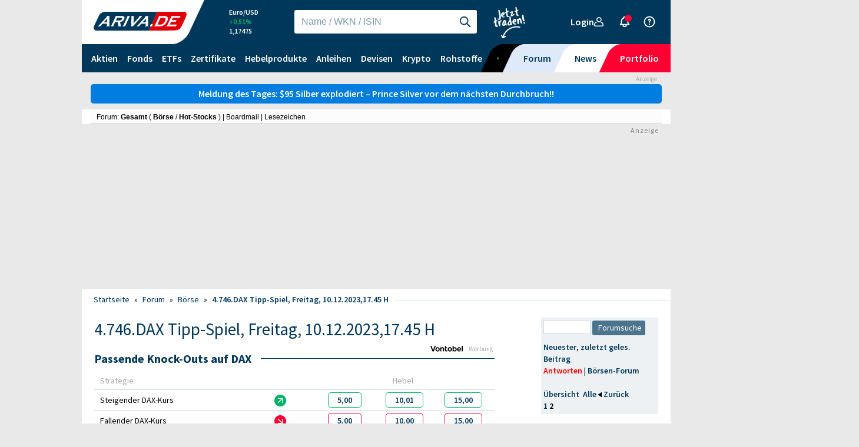

--- FILE ---
content_type: text/html; charset=UTF-8
request_url: https://www.ariva.de/forum/4-746-dax-tipp-spiel-freitag-10-12-2023-17-45-h-583913?page=1
body_size: 82604
content:
 <!DOCTYPE html> <html lang="de"> <head> <title>4.746.DAX Tipp-Spiel, Freitag, 10.12.2023,17.45 H - Seite 2 - Forum - ARIVA.DE</title> <script>
		    window.performance.mark("first-loaded-script");
		</script> <script>
			"use strict";function _typeof(t){return(_typeof="function"==typeof Symbol&&"symbol"==typeof Symbol.iterator?function(t){return typeof t}:function(t){return t&&"function"==typeof Symbol&&t.constructor===Symbol&&t!==Symbol.prototype?"symbol":typeof t})(t)}!function(){var t=function(){var t,e,o=[],n=window,r=n;for(;r;){try{if(r.frames.__tcfapiLocator){t=r;break}}catch(t){}if(r===n.top)break;r=r.parent}t||(!function t(){var e=n.document,o=!!n.frames.__tcfapiLocator;if(!o)if(e.body){var r=e.createElement("iframe");r.style.cssText="display:none",r.name="__tcfapiLocator",e.body.appendChild(r)}else setTimeout(t,5);return!o}(),n.__tcfapi=function(){for(var t=arguments.length,n=new Array(t),r=0;r<t;r++)n[r]=arguments[r];if(!n.length)return o;"setGdprApplies"===n[0]?n.length>3&&2===parseInt(n[1],10)&&"boolean"==typeof n[3]&&(e=n[3],"function"==typeof n[2]&&n[2]("set",!0)):"ping"===n[0]?"function"==typeof n[2]&&n[2]({gdprApplies:e,cmpLoaded:!1,cmpStatus:"stub"}):o.push(n)},n.addEventListener("message",(function(t){var e="string"==typeof t.data,o={};if(e)try{o=JSON.parse(t.data)}catch(t){}else o=t.data;var n="object"===_typeof(o)&&null!==o?o.__tcfapiCall:null;n&&window.__tcfapi(n.command,n.version,(function(o,r){var a={__tcfapiReturn:{returnValue:o,success:r,callId:n.callId}};t&&t.source&&t.source.postMessage&&t.source.postMessage(e?JSON.stringify(a):a,"*")}),n.parameter)}),!1))};"undefined"!=typeof module?module.exports=t:t()}();
		</script> <script>
			window._sp_ = {
				config: {
					accountId: 1529,
					propertyHref: "https://www.ariva.de",
					joinHref: true,
					baseEndpoint: "https://cdn.privacy-mgmt.com",
					campaignEnv: "public",
					targetingParams: {
						subscribed: false
					},
					events: {
						onMessageChoiceSelect: function (message_type, choice_id, choice_type_id) {
							if (choice_id == 15 && message_type == 16363961) {
								window.location.href = '/user/login/';
							}
							if (choice_id == 15 && message_type == 16363959) {
								window.location.href = '/registrierung_pur_abo/';
							}
						}
					}
				}
			};
		</script> <script src="https://cdn.privacy-mgmt.com/wrapperMessagingWithoutDetection.js"></script> <link rel="icon" href="/images/favicon/favicon.svg" sizes="any" type="image/svg+xml"> <link rel="apple-touch-icon" href="/images/favicon/apple-touch-icon.png"> <link rel="manifest" href="/images/favicon/manifest.webmanifest"> <link rel="preload" href="/assets/fonts/SourceSansPro-Regular.ttf" as="font" type="font/ttf" crossorigin=""> <link rel="preload" href="/assets/fonts/SourceSansPro-SemiBold.ttf" as="font" type="font/ttf" crossorigin=""> <link rel="preload" href="/assets/fonts/SourceSansPro-Bold.ttf" as="font" type="font/ttf" crossorigin=""> <link rel="dns-prefetch" href="//www.ariva.de"> <link rel="preconnect" href="//www.ariva.de"> <link rel="dns-prefetch" href="//script.ioam.de/"> <link rel="preconnect" href="//script.ioam.de/"> <link rel="dns-prefetch" href="//partner-ssl.anleger-fernsehen.de/"> <link rel="preconnect" href="//partner-ssl.anleger-fernsehen.de/"> <link rel="dns-prefetch" href="//www.google-analytics.com/"> <link rel="preconnect" href="//www.google-analytics.com/"> <link rel="dns-prefetch" href="//www.s3-eu-central-1.amazonaws.com/"> <link rel="preconnect" href="//www.s3-eu-central-1.amazonaws.com/"> <link rel="dns-prefetch" href="//assets.adobedrm.com"> <link rel="preconnect" href="//assets.adobedrm.com"> <link rel="dns-prefetch" href="//assets.wallstreet-online.de"> <link rel="preconnect" href="//assets.wallstreet-online.de"> <link rel="dns-prefetch" href="//ats-wrapper.privacymanaer.io"> <link rel="preconnect" href="//ats-wrapper.privacymanaer.io"> <link rel="dns-prefetch" href="//c.finative.cloud"> <link rel="preconnect" href="//c.finative.cloud"> <link rel="dns-prefetch" href="//d.finative.cloud"> <link rel="preconnect" href="//d.finative.cloud"> <link rel="dns-prefetch" href="//dx6ctphzlijkf1.cloudfront.net"> <link rel="preconnect" href="//dx6ctphzlijkf1.cloudfront.net"> <link rel="dns-prefetch" href="//c.amazon-adsystem.com"> <link rel="preconnect" href="//c.amazon-adsystem.com"> <link rel="dns-prefetch" href="//static.criteo.net"> <link rel="preconnect" href="//static.criteo.net"> <link rel="dns-prefetch" href="//securepubads.doubleclick.net"> <link rel="preconnect" href="//securepubads.doubleclick.net"> <link rel="dns-prefetch" href="//adservice.google.com"> <link rel="preconnect" href="//adservice.google.com"> <link rel="dns-prefetch" href="//adservice.google.de"> <link rel="preconnect" href="//adservice.google.de"> <link rel="dns-prefetch" href="//pagead2.googlesyndication.com"> <link rel="preconnect" href="//pagead2.googlesyndication.com"> <link rel="dns-prefetch" href="//tpc.googlesyndication.com"> <link rel="preconnect" href="//tpc.googlesyndication.com"> <link rel="dns-prefetch" href="//www.googletagservices.com"> <link rel="preconnect" href="//www.googletagservices.com"> <link rel="dns-prefetch" href="//gdpr-tcfv2.sp-prod.net"> <link rel="preconnect" href="//gdpr-tcfv2.sp-prod.net"> <script src="/js/util_min-1023.js" type="text/javascript"></script> <script src="/js/ad_wso-1023.js" type="text/javascript"></script> <script src="/js/consent_min-1023.js" type="text/javascript"></script> <link rel="stylesheet" type="text/css" href="/styles/ariva_old_min-1130.css"> <link rel="stylesheet" type="text/css" href="/styles/breadcrumb_min-1130.css"> <link rel="stylesheet" type="text/css" href="/chart/calendar_new/tcal_min-1130.css"> <link rel="stylesheet" type="text/css" href="/styles/ariva_new_min-1130.css"> <link rel="stylesheet" type="text/css" href="/styles/kurseUnterseiten_min-1130.css"> <link rel="stylesheet" type="text/css" href="/css/ui-lightness/jquery-ui.min-1130.css"> <link rel="stylesheet" type="text/css" href="/css/ui-lightness/jquery-ui-1.11.4.custom-1130.css"> <link rel="stylesheet" type="text/css" href="/styles/desktop_min-1130.css"> <link rel="stylesheet" type="text/css" href="/css/main-1130.css"> <link rel="search" type="application/opensearchdescription+xml" href="/search/opensearch.xml" title="ARIVA.DE"> <meta name="format-detection" content="telephone=no"> <meta http-equiv="content-type" content="text/html; charset=UTF-8" > <meta name="viewport" content="width=1284"> <meta name="robots" content="noindex, follow"> <meta name="description" content="4.746.DAX Tipp-Spiel, Freitag, 10.12.2023,17.45 H: 4.746.DAX Tipp-Spiel, Freitag, 10.12.2023,17.45 Uhr, DAX ....???
_______________________________________
&gt; &gt;  erster T..."> <meta property="og:locale" content="de_DE" /> <meta name="og:image" content="https://static.ariva.de/assets/company-logos/DE000A1ML7J1.png" /> <link rel="alternate" type="application/rss+xml" title="4.746.DAX Tipp-Spiel, Freitag, 10.12.2023,17.45 H - Forum - ARIVA.DE" href="/forum/feed.xml?thread=583913"> <meta name="apple-itunes-app" content="app-id=620435353"> <script type="text/javascript">
			postings = 0;
			func_overflow = 0;
		</script> <script>
			if (document.addEventListener) {
			    window.addEventListener('pageshow', function (event) {
			        if (event.persisted || performance.getEntriesByType("navigation")[0].type === 'back_forward') {
			            location.reload();
			        }
			    },
			    false);
				}
		</script> <meta name="referrer" content="origin-when-cross-origin" /> </head> <body id="ArivaDe" itemscope="" itemtype="https://schema.org/WebPage"  > <div id="ARIVA"> <div id="BIGSIZE"> <div class="main-placement"> <div class="align-placement"> <div class="left-placement"> </div> <div class="right-placement"> <div id="dsky1" name="slotId" class="adLabel width-320"></div> </div> </div> </div> </div> <div id="WEBSEITE"> <div id="overDiv"></div> <link rel="stylesheet" type="text/css" href="/css/header_progressive_desktop-1130.css"> <link rel="stylesheet" type="text/css" href="/css/footer_progressive_desktop-1130.css"> <script src="/js/progressive/minify-header_min-1023.js" type="text/javascript"></script> <script src="/js/progressive/menu_min-1023.js" type="text/javascript"></script> <div id="header-container" class="display-inline"> <header id="header" class="container" style="z-index: 1030 !important"> <div id="navigation__meta" class="navigation__meta"> <div class="navigation__logo__container"> <div class="navigation__logo"> <a href="/" aria-label="LOGO ARIVA.DE - Zur Startseite von ARIVA.DE"> <!--
 Generator: Adobe Illustrator 26.5.0, SVG Export Plug-In . SVG Version: 6.00 Build 0)  --> <svg version="1.2" baseProfile="tiny" id="Ebene_1" xmlns="http://www.w3.org/2000/svg" xmlns:xlink="http://www.w3.org/1999/xlink"
	 x="0px" y="0px" viewBox="0 0 439.37 89.189" overflow="visible" xml:space="preserve"> <g> <g> <g> <path fill="#E2000B" d="M261.55,89.145l38.687-89.129c0,0,118.443-0.016,127.913-0.016c9.465,0,14.379,8.005,8.989,21.657
				c-5.392,13.662-19.119,42.1-21.574,47.354c-2.461,5.248-11.248,19.117-32.796,19.749C361.216,89.386,261.55,89.145,261.55,89.145
				L261.55,89.145z"/> <path fill="#00385C" d="M300.25,0.022H53.03c-11.316,0-24.424,9.246-29.135,20.549L1.7,68.611
				c-4.708,11.305,0.703,20.551,12.014,20.551h247.833L300.25,0.022L300.25,0.022z"/> </g> <path fill="#FFFFFF" d="M270.767,59.822c-1.606,1.127-2.779,2.49-3.522,4.08c-0.753,1.616-0.855,3.001-0.304,4.152
			c0.549,1.153,1.598,1.732,3.14,1.732c1.518,0,3.096-0.573,4.73-1.712c1.632-1.137,2.819-2.506,3.562-4.1
			c0.765-1.64,0.877-3.027,0.331-4.17c-0.543-1.137-1.602-1.71-3.166-1.71C273.963,58.118,272.373,58.693,270.767,59.822
			L270.767,59.822z"/> <path fill="#FFFFFF" d="M345.81,22.413c-2.399-1.351-6.424-2.027-12.073-2.027H307.93l-0.541,1.161
			c0.705,0.237,1.125,0.547,1.266,0.924c0.136,0.379,0.034,0.936-0.306,1.67l-19.161,41.037c-0.342,0.738-0.761,1.293-1.251,1.668
			c-0.496,0.383-1.207,0.69-2.129,0.928l-0.543,1.161h25.805c4.273,0,7.972-0.397,11.102-1.193c3.126-0.794,6.155-2.113,9.073-3.965
			c6.954-4.386,12.383-10.765,16.29-19.135c2.225-4.765,3.342-8.927,3.354-12.482C350.924,27.63,349.23,24.38,345.81,22.413
			L345.81,22.413z M337.227,44.642c-3.37,7.219-7.823,12.077-13.354,14.57c-2.577,1.165-5.893,1.748-9.942,1.748h-12.693
			l15.217-32.601h12.693c3.076,0,5.391,0.327,6.942,0.984c1.552,0.652,2.623,1.752,3.214,3.292
			C340.361,35.416,339.668,39.416,337.227,44.642L337.227,44.642z"/> <path fill="#FFFFFF" d="M59.622,67.773l-0.543,1.161H74.53l-0.176-48.549H61.898l-0.541,1.161c1.089,0.473,1.38,1.255,0.873,2.344
			c-0.334,0.712-1.047,1.66-2.141,2.843l-34.43,37.272c-1.253,1.373-2.225,2.299-2.923,2.771c-0.697,0.475-1.54,0.806-2.533,0.996
			l-0.543,1.161h11.18l4.97-5.403c0.05-0.056,0.092-0.108,0.146-0.166l0.941-1.018l0.675-0.732l0.002,0.004l4.696-5.076h20.945
			l0.014,6.822c-0.004,0.974-0.12,1.706-0.352,2.203C62.311,66.778,61.226,67.512,59.622,67.773L59.622,67.773z M48.402,49.886
			l15.563-17.161l-0.563,17.161H48.402L48.402,49.886z"/> <path fill="#FFFFFF" d="M144.238,23.267c-1.041-1.066-2.497-1.814-4.367-2.243c-1.872-0.423-4.572-0.639-8.102-0.639h-28.987
			l-0.543,1.161c0.703,0.237,1.125,0.547,1.265,0.924c0.14,0.379,0.038,0.936-0.304,1.67L84.023,65.213
			c-0.332,0.71-0.745,1.257-1.236,1.632c-0.495,0.383-1.203,0.69-2.127,0.928l-0.541,1.161h12.257l9.245-19.821h12.369l2.729,14.288
			c0.296,1.634,0.346,2.666,0.148,3.091c-0.312,0.665-1.085,1.092-2.325,1.281l-0.543,1.161h15.122l-4.105-20.212
			c9.031-1.347,15.395-5.982,19.091-13.899c1.085-2.324,1.684-4.505,1.798-6.545C146.004,26.168,145.449,24.5,144.238,23.267
			L144.238,23.267z M134.062,34.75c-1.191,2.546-2.873,4.304-5.052,5.279c-1.005,0.453-2.018,0.75-3.034,0.892
			c-1.017,0.144-2.683,0.216-4.994,0.216h-15.639l5.963-12.778h15.641c2.357,0,3.961,0.068,4.82,0.198
			c0.855,0.13,1.582,0.437,2.177,0.91C135.211,30.444,135.249,32.201,134.062,34.75L134.062,34.75z"/> <path fill="#FFFFFF" d="M171.207,20.385h-12.263l-0.541,1.161c0.703,0.237,1.123,0.547,1.264,0.924
			c0.14,0.379,0.042,0.924-0.29,1.634l-19.175,41.073c-0.344,0.738-0.761,1.293-1.252,1.668c-0.495,0.383-1.205,0.69-2.127,0.928
			l-0.543,1.161h12.229L171.207,20.385L171.207,20.385z"/> <path fill="#FFFFFF" d="M242.593,67.773l-0.543,1.161h15.489l-0.208-39.57l-0.03-8.979h-12.437l-0.539,1.161
			c1.091,0.473,1.38,1.255,0.873,2.344c-0.334,0.712-1.045,1.66-2.141,2.843L208.63,64.006c-1.252,1.373-2.225,2.299-2.92,2.771
			c-0.697,0.475-1.542,0.806-2.533,0.996l-0.545,1.161h11.175l11.432-12.391h20.947l0.014,6.822
			c-0.006,0.974-0.122,1.706-0.354,2.203C245.28,66.778,244.193,67.512,242.593,67.773L242.593,67.773z M231.373,49.886
			l15.561-17.161l-0.565,17.161H231.373L231.373,49.886z"/> <path fill="#FFFFFF" d="M366.166,20.385l-0.543,1.161c0.703,0.237,1.123,0.547,1.265,0.924c0.138,0.379,0.034,0.936-0.306,1.67
			l-19.159,41.037c-0.344,0.738-0.761,1.293-1.253,1.668c-0.495,0.383-1.207,0.69-2.127,0.928l-0.543,1.161l45.499,0.01l3.729-7.995
			l-33.256,0.01l6.215-13.318l22.233,0.038l3.658-7.839l-22.275,0.058l5.388-11.539l32.397,0.018l3.761-8.059L366.166,20.385
			L366.166,20.385z"/> <path fill="#FFFFFF" d="M215.3,20.385l-0.543,1.161c1.348,0.309,1.786,0.972,1.31,1.989c-0.308,0.662-1.005,1.6-2.091,2.807
			l-25.533,28.504l1.286-34.462h-12.445l-0.543,1.161c0.929,0.142,1.478,0.439,1.654,0.888c0.174,0.451,0.234,1.752,0.174,3.909
			l-1.005,42.591h8.114l44.103-48.549H215.3L215.3,20.385z"/> </g> </g> </svg> </a> </div> </div> <link rel="stylesheet" type="text/css" href="/css/progressive/keen-slider-6.8.5.min-1130.css"> <div class="navigation__realtime-quotes__container"> <div class="carousel header-rt-quotes"> <div class="navigation-wrapper"> <div id="my-keen-slider" class="navigation__marketPreview__container keen-slider"> <button class="btn btn--flat btn--md icon-only text-white margin-left-7 arrow arrow-left" aria-label="Slide Left" onclick="slider.prev()"> <svg aria-hidden="true" role="img" class="undefined" width="22px" height="22px"> <use href="/images/progressive/chevron-left.svg#chevron-left"></use> </svg> </button> <a class="navigation__marketPreview keen-slider__slide number-slide" tabindex="-1"
			href="/brent-crude-rohoel-ice-rolling-kurs"> <span>Ölpreis</span> <span class="colloss ">
			-1,78%
		</span>
		64,1084
		$
	</a> <a class="navigation__marketPreview keen-slider__slide number-slide" tabindex="-1"
			href="/eur-usd-euro-us-dollar-kurs"> <span>Euro/USD</span> <span class="colwin ">
			+0,51%
		</span>
		1,17475
		
	</a> <a class="navigation__marketPreview keen-slider__slide number-slide" tabindex="-1"
			href="/dax-index"> <span>DAX</span> <span class="colloss ">
			-0,06%
		</span>
		24.828,19
		
	</a> <a class="navigation__marketPreview keen-slider__slide number-slide" tabindex="-1"
			href="/s-p-500-index"> <span>S&P 500</span> <span class="colwin ">
			+0,51%
		</span>
		6.911,65
		
	</a> <a class="navigation__marketPreview keen-slider__slide number-slide" tabindex="-1"
			href="/dow-jones-industrial-average-index"> <span>Dow Jones</span> <span class="colwin ">
			+0,59%
		</span>
		49.381,46
		
	</a> <a class="navigation__marketPreview keen-slider__slide number-slide" tabindex="-1"
			href="/gold-kurs"> <span>Goldpreis</span> <span class="colwin ">
			+1,85%
		</span>
		4.916,28
		$
	</a> <a class="navigation__marketPreview keen-slider__slide number-slide" tabindex="-1"
			href="/btc-usd-bitcoin-us-dollar-kurs"> <span>Bitcoin/USD</span> <span class="colwin ">
			+0,23%
		</span>
		89.476
		
	</a> <button class="btn btn--flat btn--md icon-only text-white margin-right-12 arrow arrow-right" aria-label="Slide Right" onclick="slider.next()"> <svg aria-hidden="true" role="img" class="undefined" width="22px" height="22px"> <use href="/images/progressive/chevron-right.svg#chevron-right"></use> </svg> </button> </div> </div> </div> </div> <script defer>
var slider;
var script = document.createElement('script');
script.src = '/js/progressive/keen-slider-6.8.5.min.js';
script.onload = function () {
    slider = new KeenSlider(
        "#my-keen-slider",
        {
            loop: true,
            spacing: 150
        },
        [
            (slider) => {
                let timeout
                let mouseOver = false
                function clearNextTimeout() {
                    clearTimeout(timeout)
                }
                function nextTimeout() {
                    clearTimeout(timeout)
                    if (mouseOver) return
                    timeout = setTimeout(() => {
                        slider.next()
                    }, 2000)
                }
                slider.on("created", () => {
                    slider.container.addEventListener("mouseover", () => {
                        mouseOver = true;
                        clearNextTimeout();
                        var arrows = document.getElementsByClassName('arrow');
                        if (arrows && arrows.length > 0) {
                            for (var i = 0; i < arrows.length; i++) {
                                addClass(arrows[i],'mouseover');
                            }
                        }
                    })
                    slider.container.addEventListener("mouseout", () => {
                        mouseOver = false;
                        nextTimeout();
                        var arrows = document.getElementsByClassName('arrow');
                        if (arrows && arrows.length > 0) {
                            for (var i = 0; i < arrows.length; i++) {
                                removeClass(arrows[i],'mouseover');
                            }
                        }
                    })
                    nextTimeout()
                })
                slider.on("dragStarted", clearNextTimeout)
                slider.on("animationEnded", nextTimeout)
                slider.on("updated", nextTimeout)
            },
        ]
    );
};
document.body.appendChild(script);
</script> <div id="search-container" class="search__container"> <div class="ariva-input-container large white-outline"> <span class="formatted-input-wrapper"> <input id="main-search" class="with-icon" maxlength="256" type="text" placeholder="Name / WKN / ISIN"
                            oninput="fakeSearch()"
                            onfocus="startSearching(); fakeSearch()"
                            onkeydown="keySearching()"> <button id="main-search-search-icon" class="btn btn--flat btn--md icon-only" aria-label="Suche starten"
                                onclick="redirectSearching(); startSearching();"> <svg aria-hidden="true" role="img" focusable="false" class="undefined" width="22px" height="22px"> <use href="/images/progressive/search.svg#search"></use> </svg> </button> <button id="main-search-close-icon" class="close-icon btn btn--flat btn--md icon-only" aria-label="Suche beenden"
                                style="display: none" onclick="clearSearch()"> <svg aria-hidden="true" role="img" focusable="false" class="undefined" width="22px" height="22px"> <use href="/images/progressive/close.svg#close"></use> </svg> </button> </span> </div> <div class="expand-search-icon"> <button class="btn btn--flat btn--md text-white icon-only" aria-label="Suche einblenden" onclick="startSearching()"> <svg aria-hidden="true" role="img" focusable="false" class="icon-prefix" width="22px" height="22px"> <use href="/images/progressive/search.svg#search"></use> </svg> </button> </div> <div id="search-results" class="search-results" role="menu" tabindex="-1"> <section id="search-results-section"> </section> </div> </div> <div class="profile-and-login__container"> <span id="navigation__profile" class="navigation__profile__item navigation__profile__item--login"> <span  class="prgLink clickcursor btn btn--flat btn--md text-white nohover" role="link" tabindex="0"  data-submit="L3VzZXIvbG9naW4vP3JlZj1MMlp2Y25WdEx6UXROelEyTFdSaGVDMTBhWEJ3TFhOd2FXVnNMV1p5WldsMFlXY3RNVEF0TVRJdE1qQXlNeTB4TnkwME5TMW9MVFU0TXpreE16OXdZV2RsUFRFPQ=="
		
	> 				Login
        <svg aria-hidden="true" role="img" focusable="false" id="user" width="16px" height="16px" class="icon-suffix"> <use href="/images/progressive/user.svg#user"></use> </svg> </span> </span> <span aria-label="Benachrichtigungen" aria-hidden="true" role="presentation"
                    class="navigation__profile__item navigation__list__item--subnav navigation__profile__item--notifications"> <span role="img" class="btn btn--flat btn--md text-white icon-only" aria-hidden="true"
                         > <div aria-hidden="true" class="notification-bell"> <span>&nbsp;</span> </div> <svg aria-hidden="true" focusable="false" class="undefined" id="bell" width="22px" height="22px"> <use href="/images/progressive/bell.svg#bell"></use> </svg> </span> <ul id="pushNews" role="menu" class="display-none subnav--right"> <span id="push_news_span"> <li role="presentation" class="navigation__list__item--child navigation__list__item--subnav w-full"> <span class="nav-personal-title">Deine verpassten Browser Pushes der letzten 24 Stunden:</span> </li> <li role="presentation" class="navigation__list__item--child navigation__list__item--subnav w-full push_news_li"> <div class="padding-left-10 fleft notifications-news"> <input type="hidden" name="pushNewsNavi" value="news-trading-insights-vom-22-01-26-11882748"> <div class="fleft width-80"> <span  class="prgLink clickcursor nohover" role="link" tabindex="0"  data-submit="L25ld3MvdHJhZGluZy1pbnNpZ2h0cy12b20tMjItMDEtMjYtMTE4ODI3NDg="
		
	> <img src="/news/video/thumbnail.m?youtube_id=yz8Oh7PcUj8&width=190&height=109" alt="Newsbild" class="push_news_image"> </span> </div> <div class="fleft padding-left-10 width-350 notifications-headline"> <span  class="prgLink clickcursor nohover" role="link" tabindex="0"  data-submit="L25ld3MvdHJhZGluZy1pbnNpZ2h0cy12b20tMjItMDEtMjYtMTE4ODI3NDg="
		
	> <span class="notifications-headline">Trading Insights vom 22.01.26</span><br><span class="notifications-headline">Preisschock bei Erdgas! Was sind die Gründe, wie geht man damit um? Gold auf ...</span> </span> </div> </div> <button class="btn btn--icon btn--md icon-only" onclick="removePushNews('news-trading-insights-vom-22-01-26-11882748'); location.reload();"> <svg aria-hidden="true" role="img" focusable="false" class="undefined" width="16px" height="16px"> <use href="/images/progressive/close.svg#close"></use> </svg> </button> <div class="clearfloat"></div> </li> <li role="presentation" class="navigation__list__item--child navigation__list__item--subnav w-full push_news_li"> <div class="padding-left-10 fleft notifications-news"> <input type="hidden" name="pushNewsNavi" value="news-gewinnexplosion-gold-und-kupfer-rallye-lassen-die-ertraege-rsf-11882186"> <div class="fleft width-80">
				&nbsp;
			</div> <div class="fleft padding-left-10 width-350 notifications-headline"> <a href="/gold-kurs/news/gewinnexplosion-gold-und-kupfer-rallye-lassen-die-ertraege-rsf-11882186" class="nohover"    > <span class="notifications-headline">Gewinnexplosion: Gold- und Kupfer-Rallye lassen die Erträge dieses Unternehmens durch die Decke gehen!</span><br><span class="notifications-headline"></span> </a> </div> </div> <button class="btn btn--icon btn--md icon-only" onclick="removePushNews('news-gewinnexplosion-gold-und-kupfer-rallye-lassen-die-ertraege-rsf-11882186'); location.reload();"> <svg aria-hidden="true" role="img" focusable="false" class="undefined" width="16px" height="16px"> <use href="/images/progressive/close.svg#close"></use> </svg> </button> <div class="clearfloat"></div> </li> <li role="presentation" class="navigation__list__item--child navigation__list__item--subnav w-full push_news_li"> <div class="padding-left-10 fleft notifications-news"> <input type="hidden" name="pushNewsNavi" value="news-volkswagen-ueberrascht-mit-milliarden-cashflow-rsf-11881921"> <div class="fleft width-80">
				&nbsp;
			</div> <div class="fleft padding-left-10 width-350 notifications-headline"> <a href="/aktien/volkswagen-ag-vz-aktie/news/volkswagen-ueberrascht-mit-milliarden-cashflow-rsf-11881921" class="nohover"    > <span class="notifications-headline">Volkswagen überrascht mit Milliarden-Cashflow</span><br><span class="notifications-headline"></span> </a> </div> </div> <button class="btn btn--icon btn--md icon-only" onclick="removePushNews('news-volkswagen-ueberrascht-mit-milliarden-cashflow-rsf-11881921'); location.reload();"> <svg aria-hidden="true" role="img" focusable="false" class="undefined" width="16px" height="16px"> <use href="/images/progressive/close.svg#close"></use> </svg> </button> <div class="clearfloat"></div> </li> <li role="presentation" class="navigation__list__item--child navigation__list__item--subnav w-full push_news_li"> <div class="padding-left-10 fleft notifications-news"> <input type="hidden" name="pushNewsNavi" value="news-wetter-trading-82-trefferquote-im-gbp-dank-wetter-11882194"> <div class="fleft width-80"> <span  class="prgLink clickcursor nohover" role="link" tabindex="0"  data-submit="L25ld3Mvd2V0dGVyLXRyYWRpbmctODItdHJlZmZlcnF1b3RlLWltLWdicC1kYW5rLXdldHRlci0xMTg4MjE5NA=="
		
	> <img src="/news/video/thumbnail.m?youtube_id=Ujc7RrBp68w&width=190&height=109" alt="Newsbild" class="push_news_image"> </span> </div> <div class="fleft padding-left-10 width-350 notifications-headline"> <span  class="prgLink clickcursor nohover" role="link" tabindex="0"  data-submit="L25ld3Mvd2V0dGVyLXRyYWRpbmctODItdHJlZmZlcnF1b3RlLWltLWdicC1kYW5rLXdldHRlci0xMTg4MjE5NA=="
		
	> <span class="notifications-headline">Wetter Trading:  82%  Trefferquote im GBP dank Wetter Strategie!?!</span><br><span class="notifications-headline">Am Sonntag, den 25.1.26 findet unser Live-&#8203;Webinar der Wetter-&#8203;Trading Masterclass ...</span> </span> </div> </div> <button class="btn btn--icon btn--md icon-only" onclick="removePushNews('news-wetter-trading-82-trefferquote-im-gbp-dank-wetter-11882194'); location.reload();"> <svg aria-hidden="true" role="img" focusable="false" class="undefined" width="16px" height="16px"> <use href="/images/progressive/close.svg#close"></use> </svg> </button> <div class="clearfloat"></div> </li> <li role="presentation" class="navigation__list__item--child navigation__list__item--subnav w-full push_news_li"> <div class="padding-left-10 fleft notifications-news"> <input type="hidden" name="pushNewsNavi" value="news-jetzt-geht-es-auch-diesem-dividendenaristokraten-an-den-rsf-11882097"> <div class="fleft width-80">
				&nbsp;
			</div> <div class="fleft padding-left-10 width-350 notifications-headline"> <a href="/aktien/procter-gamble-corp-aktie/news/jetzt-geht-es-auch-diesem-dividendenaristokraten-an-den-rsf-11882097" class="nohover"    > <span class="notifications-headline">Jetzt geht es auch diesem Dividendenaristokraten an den Kragen!</span><br><span class="notifications-headline"></span> </a> </div> </div> <button class="btn btn--icon btn--md icon-only" onclick="removePushNews('news-jetzt-geht-es-auch-diesem-dividendenaristokraten-an-den-rsf-11882097'); location.reload();"> <svg aria-hidden="true" role="img" focusable="false" class="undefined" width="16px" height="16px"> <use href="/images/progressive/close.svg#close"></use> </svg> </button> <div class="clearfloat"></div> </li> <li role="presentation" class="navigation__list__item--child navigation__list__item--subnav w-full"> <div class="push_news_button button bold fright btn btn--icon btn--md"
			onclick="removePushNews('all'); location.reload();">
			Alle löschen
		</div> </li> </span> </ul> </span> <a class="btn btn--flat btn--md text-white icon-only" aria-label="Hilfe" href="/hilfe"> <svg aria-hidden="true" role="img" focusable="false" class="undefined" id="help" width="22px" height="22px"> <use href="/images/progressive/help.svg#help"></use> </svg> </a> </div> <div class="burger-menu__container"> <button id="burger-menu-button" class="navigation__menu" aria-label="Menü einblenden" onclick="toggleMenu(); insertDepotsMenu();"> <span class="navigation__menu__toggler"> <span id="navigation__menu__icon"></span> </span> </button> </div> </div> <div class="navigation__main"> <nav aria-label="Anlageklassen" class="navigation__list"> <ul role="menubar"> <li id="menu-aktien" role="presentation" class="navigation__list__item navigation__list__item--subnav navigation__list__item--maerkte"
	onmouseenter="view_media('wo-aktien-navigation-411097_aktien-navigation_2026-01-22_09:00:00_2026-01-23_09:00:00', 'maerkte');
		
		"
	> <span class="display-flex displayflex justify-between"> <a role="menuitem" href="/aktien" class="main-nav nav-link"> <span class="display-flex displayflex items-center link__text">Aktien</span> </a> <span class="navigation_mobile-arrow_down" role="presentation" > <svg focusable="false" width="18px" height="18px" class="menu-toggle icon--arrow_down" onclick="toggleSubMenu('menu-aktien')"> <use href="/images/progressive/arrow_down.svg#arrow_down"></use> </svg> </span> </span> <ul id="ul_menumaerkte" role="group" class="subnav--left subnav-fleft"> <div class="w-full"> <li role="presentation" class="navigation__list__item--child navigation__list__item--subnav w-full
		navigation__list__item--highlight"> <span  class="prgLink clickcursor display-flex displayflex items-center link__text nohover" role="menuitem" tabindex="-1"  data-submit="L2FrdGllbi9maW5kZXI="
		
	> <svg aria-hidden="true" role="none" focusable="false" class="mr-3" width="18px" height="18px"> <use href="/images/progressive/search.svg#search"></use> </svg> <span>Aktien-Finder</span> </span> </li> </div> <div class="flex"> <ul class="nav-list-first-col"> <li role="presentation" class="navigation__list__item--child navigation__list__item--subnav w-full"> <a role="menuitem" routerlinkactive="active" tabindex="-1"
	   class="display-inlineFlex "
	   href="/dax-40"> <span class="items-center link__text margin-right-5">DAX-Werte</span> </a>
		(<a role="menuitem" routerlinkactive="active" tabindex="-1"
		   class="display-inlineFlex" href="/dax-index/realtime-kurse"> <span class="items-center link__text" style="margin-left: 0px;">Realtime</span> </a>)
</li> <li role="presentation" class="navigation__list__item--child navigation__list__item--subnav w-full"> <a role="menuitem" routerlinkactive="active" tabindex="-1"
	   class="display-flex displayflex "
	   href="/tecdax"> <span class="items-center link__text margin-right-5">TecDAX-Werte</span> </a> </li> <li role="presentation" class="navigation__list__item--child navigation__list__item--subnav w-full"> <a role="menuitem" routerlinkactive="active" tabindex="-1"
	   class="display-flex displayflex "
	   href="/mdax"> <span class="items-center link__text margin-right-5">MDAX-Werte</span> </a> </li> <li role="presentation" class="navigation__list__item--child navigation__list__item--subnav w-full"> <a role="menuitem" routerlinkactive="active" tabindex="-1"
	   class="display-flex displayflex "
	   href="/dow-jones-industrial-average"> <span class="items-center link__text margin-right-5">Dow-Jones-Werte</span> </a> </li> <li role="presentation" class="navigation__list__item--child navigation__list__item--subnav w-full"> <a role="menuitem" routerlinkactive="active" tabindex="-1"
	   class="display-flex displayflex "
	   href="/aktien/realtime-listen"> <span class="items-center link__text margin-right-5">Weitere (Realtime-)Listen</span> </a> </li> <li role="presentation" class="navigation__list__item--child navigation__list__item--subnav w-full"> <a role="menuitem" routerlinkactive="active" tabindex="-1"
	   class="display-flex displayflex "
	   href="/aktien/indizes"> <span class="items-center link__text margin-right-5">Indizes</span> </a> </li> <li role="presentation" class="navigation__list__item--child navigation__list__item--subnav w-full"> <a role="menuitem" routerlinkactive="active" tabindex="-1"
	   class="display-flex displayflex "
	   href="/dividenden"> <span class="items-center link__text margin-right-5">Dividenden</span> </a> </li> <li role="presentation" class="navigation__list__item--child navigation__list__item--subnav w-full"> <a role="menuitem" routerlinkactive="active" tabindex="-1"
	   class="display-flex displayflex "
	   href="/aktien/nachhaltige-aktien"> <span class="items-center link__text margin-right-5">Nachhaltige Aktien</span> </a> </li> <li role="presentation" class="navigation__list__item--child navigation__list__item--subnav w-full"> <a role="menuitem" routerlinkactive="active" tabindex="-1"
	   class="display-flex displayflex "
	   href="/quote/ipo.m"> <span class="items-center link__text margin-right-5">IPOs</span> </a> </li> </ul> <ul  class="nav-list-second-col"> <li role="presentation" class="navigation__list__item--child navigation__list__item--subnav w-full" style="margin-bottom:0px"> <span class="block text-blueishGray text-xs">Meistgesuchte Aktien</span> </li> <li role="presentation" class="navigation__list__item--child navigation__list__item--subnav w-full"> <a href="/aktien/novo-nordisk-as-aktie"role="menuitem" tabindex="-1" class="w-full display-flex displayflex justify-between"
			> <span class="link__text">Novo-Nordisk AS</span> </a> </li> <li role="presentation" class="navigation__list__item--child navigation__list__item--subnav w-full"> <a href="/aktien/droneshield-ltd-aktie"role="menuitem" tabindex="-1" class="w-full display-flex displayflex justify-between"
			> <span class="link__text">DroneShield Ltd</span> </a> </li> <li role="presentation" class="navigation__list__item--child navigation__list__item--subnav w-full"> <a href="/aktien/rheinmetall-aktie"role="menuitem" tabindex="-1" class="w-full display-flex displayflex justify-between"
			> <span class="link__text">Rheinmetall AG</span> </a> </li> <li role="presentation" class="navigation__list__item--child navigation__list__item--subnav w-full"> <a href="/aktien/nvidia-corp-aktie"role="menuitem" tabindex="-1" class="w-full display-flex displayflex justify-between"
			> <span class="link__text">Nvidia Corp</span> </a> </li> <li role="presentation" class="navigation__list__item--child navigation__list__item--subnav w-full"> <a href="/aktien/bayer-ag-aktie"role="menuitem" tabindex="-1" class="w-full display-flex displayflex justify-between"
			> <span class="link__text">Bayer AG</span> </a> </li> <li role="presentation" class="navigation__list__item--child navigation__list__item--subnav w-full"> <a href="/aktien/biontech-se-adr-aktie"role="menuitem" tabindex="-1" class="w-full display-flex displayflex justify-between"
			> <span class="link__text">BioNTech SE ADR</span> </a> </li> <li role="presentation" class="navigation__list__item--child navigation__list__item--subnav w-full"> <a href="/aktien/evotec-se-aktie"role="menuitem" tabindex="-1" class="w-full display-flex displayflex justify-between"
			> <span class="link__text">Evotec SE</span> </a> </li> <li role="presentation" class="navigation__list__item--child navigation__list__item--subnav w-full"> <a href="/aktien/byd-co-ltd-aktie"role="menuitem" tabindex="-1" class="w-full display-flex displayflex justify-between"
			> <span class="link__text">BYD Co Ltd</span> </a> </li> <li role="presentation" class="navigation__list__item--child navigation__list__item--subnav w-full"> <a href="/aktien/tkms-ag-co-kgaa-aktie"role="menuitem" tabindex="-1" class="w-full display-flex displayflex justify-between"
			> <span class="link__text">TKMS AG + Co KgaA</span> </a> </li> <li role="presentation" class="navigation__list__item--child navigation__list__item--subnav w-full"> <a href="/aktien/renk-group-ag-aktie"role="menuitem" tabindex="-1" class="w-full display-flex displayflex justify-between"
			> <span class="link__text">RENK Group AG</span> </a> </li> </ul> </div> <li role="presentation" class="navigation__list__item--child navigation__list__item--subnav w-full subnav-ad background-red-bright"> <span class="pointerCursor subnav-ad-link"
					onpointerdown="countClickOnGAorEs('wo-aktien-navigation-411097_aktien-navigation_2026-01-22_09:00:00_2026-01-23_09:00:00', 'wo'); setTimeout(function() {window.location='https://www.ariva.de/news/ist-das-die-rohstoff-story-des-jahres-11881627';}, 500);"> <span class="text-white bold wrap display-flex displayflex line-height-18 font-size-14">
					Ist das DIE Rohstoff-Story des Jahres?
				</span> <span class="text-white bold wrap font-size-11 text-align-right display-flex displayflex depothint"> <span class="float-right padding-right-5 margin-left-auto">Anzeige</span> </span> </span> </li> </ul> </li> <li id="menu-fonds" role="presentation" class="navigation__list__item navigation__list__item--subnav navigation__list__item--fonds"
	onmouseenter="
		
		"
	> <span class="display-flex displayflex justify-between"> <a role="menuitem" href="/fonds" class="main-nav nav-link"> <span class="display-flex displayflex items-center link__text">Fonds</span> </a> <span class="navigation_mobile-arrow_down" role="presentation" > <svg focusable="false" width="18px" height="18px" class="menu-toggle icon--arrow_down" onclick="toggleSubMenu('menu-fonds')"> <use href="/images/progressive/arrow_down.svg#arrow_down"></use> </svg> </span> </span> <ul id="ul_menufonds" role="group" class="subnav--left "> <li role="presentation" class="navigation__list__item--child navigation__list__item--subnav w-full
			"> <span  class="prgLink clickcursor display-flex displayflex items-center link__text nohover" role="menuitem" tabindex="-1"  data-submit="L2ZvbmRzL2ZpbmRlcg=="
		
	> <svg aria-hidden="true" role="none" focusable="false" class="mr-3" width="18px" height="18px"> <use href="/images/progressive/search.svg#search"></use> </svg> <span>Fonds-Finder</span> </span> </li> </ul> </li> <li id="menu-etfs" role="presentation" class="navigation__list__item navigation__list__item--subnav navigation__list__item--etf"
	onmouseenter="
		
		"
	> <span class="display-flex displayflex justify-between"> <a role="menuitem" href="/etf" class="main-nav nav-link"> <span class="display-flex displayflex items-center link__text">ETFs</span> </a> <span class="navigation_mobile-arrow_down" role="presentation" > <svg focusable="false" width="18px" height="18px" class="menu-toggle icon--arrow_down" onclick="toggleSubMenu('menu-etfs')"> <use href="/images/progressive/arrow_down.svg#arrow_down"></use> </svg> </span> </span> <ul id="ul_menuetf" role="group" class="subnav--left "> <li role="presentation" class="navigation__list__item--child navigation__list__item--subnav w-full
			navigation__list__item--highlight"> <span  class="prgLink clickcursor display-flex displayflex items-center link__text nohover" role="menuitem" tabindex="-1"  data-submit="L2V0Zi9maW5kZXI="
		
	> <svg aria-hidden="true" role="none" focusable="false" class="mr-3" width="18px" height="18px"> <use href="/images/progressive/search.svg#search"></use> </svg> <span>ETF-Finder</span> </span> </li> <li role="presentation" class="navigation__list__item--child navigation__list__item--subnav w-full"> <a href="/etf/nachhaltige-etfs" class="display-flex displayflex nohover " role="menuitem" tabindex="-1"    > <span class="items-center link__text">Nachhaltige ETFs</span> </a> </li> <li role="presentation" class="navigation__list__item--child navigation__list__item--subnav w-full"> <a href="/etf/sparplan-rechner/" class="display-flex displayflex nohover " role="menuitem" tabindex="-1"    > <span class="items-center link__text">Sparplanrechner</span> </a> </li> </ul> </li> <li id="menu-zertifikate" role="presentation" class="navigation__list__item navigation__list__item--subnav navigation__list__item--zertifikate"
	onmouseenter="
		
		"
	> <span class="display-flex displayflex justify-between"> <span  class="prgLink clickcursor text-white white nohover main-nav nav-link mleft15" role="link" tabindex="0"  data-submit="L3plcnRpZmlrYXRlLw=="
		
	> <span class="clickborder" tabindex="0"> <span class="link__text">

				Zertifikate

			</span> </span> </span> <span class="navigation_mobile-arrow_down" role="presentation" > <svg focusable="false" width="18px" height="18px" class="menu-toggle icon--arrow_down" onclick="toggleSubMenu('menu-zertifikate')"> <use href="/images/progressive/arrow_down.svg#arrow_down"></use> </svg> </span> </span> <ul id="ul_menuzertifikate" role="group" class="subnav--left "> <li role="presentation" class="navigation__list__item--child navigation__list__item--subnav w-full
			navigation__list__item--highlight"> <span  class="prgLink clickcursor display-flex displayflex items-center link__text nohover" role="menuitem" tabindex="-1"  data-submit="L3plcnRpZmlrYXRlL2ZpbmRlci8="
		
	> <svg aria-hidden="true" role="none" focusable="false" class="mr-3" width="18px" height="18px"> <use href="/images/progressive/search.svg#search"></use> </svg> <span>Zertifikate-Finder</span> </span> </li> <li role="presentation" class="navigation__list__item--child navigation__list__item--subnav w-full"> <span  class="prgLink clickcursor display-flex displayflex nohover " role="menuitem" tabindex="-1"  data-submit="L3plcnRpZmlrYXRlL2JvbnVzLXplcnRpZmlrYXRlLw=="
		
	> <span class="items-center link__text">Bonus Zertifikate</span> </span> </li> <li role="presentation" class="navigation__list__item--child navigation__list__item--subnav w-full"> <span  class="prgLink clickcursor display-flex displayflex nohover " role="menuitem" tabindex="-1"  data-submit="L3plcnRpZmlrYXRlL2Rpc2NvdW50LXplcnRpZmlrYXRlLw=="
		
	> <span class="items-center link__text">Discount-Zertifikate</span> </span> </li> <li role="presentation" class="navigation__list__item--child navigation__list__item--subnav w-full"> <span  class="prgLink clickcursor display-flex displayflex nohover " role="menuitem" tabindex="-1"  data-submit="L3plcnRpZmlrYXRlL2V0Y3MtZXRucy8="
		
	> <span class="items-center link__text">ETC/ETN</span> </span> </li> <li role="presentation" class="navigation__list__item--child navigation__list__item--subnav w-full"> <span  class="prgLink clickcursor display-flex displayflex nohover " role="menuitem" tabindex="-1"  data-submit="L3plcnRpZmlrYXRlL2V4cHJlc3MtemVydGlmaWthdGUv"
		
	> <span class="items-center link__text">Express-Zertifikate</span> </span> </li> <li role="presentation" class="navigation__list__item--child navigation__list__item--subnav w-full"> <span  class="prgLink clickcursor display-flex displayflex nohover " role="menuitem" tabindex="-1"  data-submit="L3plcnRpZmlrYXRlL2luZGV4LXRyYWNrZXItYmFza2V0LXplcnRpZmlrYXRlLw=="
		
	> <span class="items-center link__text">Index-Zertifikate</span> </span> </li> <li role="presentation" class="navigation__list__item--child navigation__list__item--subnav w-full"> <span  class="prgLink clickcursor display-flex displayflex nohover " role="menuitem" tabindex="-1"  data-submit="L3plcnRpZmlrYXRlL2FrdGllbmFubGVpaGVuLw=="
		
	> <span class="items-center link__text">Aktienanleihen</span> </span> </li> <li role="presentation" class="navigation__list__item--child navigation__list__item--subnav w-full"> <span  class="prgLink clickcursor display-flex displayflex nohover " role="menuitem" tabindex="-1"  data-submit="L3plcnRpZmlrYXRlL2ZpbmRlci9pbmRleC5tP3plcnRhcnRfaWQ9NSZlcV9jcnlwdG89MQ=="
		
	> <span class="items-center link__text">Krypto-Zertifikate</span> </span> </li> <li role="presentation" class="navigation__list__item--child navigation__list__item--subnav w-full"> <span  class="prgLink clickcursor display-flex displayflex nohover " role="menuitem" tabindex="-1"  data-submit="L3plcnRpZmlrYXRlL21hdHJpeC8="
		
	> <span class="items-center link__text">Zertifikate-Matrix</span> </span> </li> <li role="presentation" class="navigation__list__item--child navigation__list__item--subnav w-full"> <span  class="prgLink clickcursor display-flex displayflex nohover " role="menuitem" tabindex="-1"  data-submit="L3plcnRpZmlrYXRlL2VtaXR0ZW50ZW4v"
		
	> <span class="items-center link__text">Emittenten-Zertifikate</span> </span> </li> <li role="presentation" class="navigation__list__item--child navigation__list__item--subnav w-full"> <span  class="prgLink clickcursor display-flex displayflex nohover " role="menuitem" tabindex="-1"  data-submit="L3plcnRpZmlrYXRlL3JlbmRpdGUtdG9vbHMv"
		
	> <span class="items-center link__text">Rendite-Tools</span> </span> </li> </ul> </li> <li id="menu-hebelprodukte" role="presentation" class="navigation__list__item navigation__list__item--subnav navigation__list__item--hebelprodukte"
	onmouseenter="
		
		"
	> <span class="display-flex displayflex justify-between"> <span  class="prgLink clickcursor text-white white nohover main-nav nav-link mleft15" role="link" tabindex="0"  data-submit="L2hlYmVscHJvZHVrdGUv"
		
	> <span class="clickborder" tabindex="0"> <span class="link__text">

				Hebelprodukte

			</span> </span> </span> <span class="navigation_mobile-arrow_down" role="presentation" > <svg focusable="false" width="18px" height="18px" class="menu-toggle icon--arrow_down" onclick="toggleSubMenu('menu-hebelprodukte')"> <use href="/images/progressive/arrow_down.svg#arrow_down"></use> </svg> </span> </span> <ul id="ul_menuhebelprodukte" role="group" class="subnav--left "> <li role="presentation" class="navigation__list__item--child navigation__list__item--subnav w-full
			"> <span  class="prgLink clickcursor display-flex displayflex items-center link__text nohover" role="menuitem" tabindex="-1"  data-submit="L2hlYmVscHJvZHVrdGUvZmluZGVyL29wdGlvbnNzY2hlaW5lLw=="
		
	> <svg aria-hidden="true" role="none" focusable="false" class="mr-3" width="18px" height="18px"> <use href="/images/progressive/search.svg#search"></use> </svg> <span>Optionsschein-Finder</span> </span> </li> <li role="presentation" class="navigation__list__item--child navigation__list__item--subnav w-full
			"> <span  class="prgLink clickcursor display-flex displayflex items-center link__text nohover" role="menuitem" tabindex="-1"  data-submit="L2hlYmVscHJvZHVrdGUvZmluZGVyL2tub2NrLW91dHMv"
		
	> <svg aria-hidden="true" role="none" focusable="false" class="mr-3" width="18px" height="18px"> <use href="/images/progressive/search.svg#search"></use> </svg> <span>Knock-Out-Finder</span> </span> </li> <li role="presentation" class="navigation__list__item--child navigation__list__item--subnav w-full
			navigation__list__item--highlight"> <span  class="prgLink clickcursor display-flex displayflex items-center link__text nohover" role="menuitem" tabindex="-1"  data-submit="L2hlYmVscHJvZHVrdGUvZmluZGVyL2Zha3Rvci16ZXJ0aWZpa2F0ZS8="
		
	> <svg aria-hidden="true" role="none" focusable="false" class="mr-3" width="18px" height="18px"> <use href="/images/progressive/search.svg#search"></use> </svg> <span>Faktor-Zertifikate-Finder</span> </span> </li> <li role="presentation" class="navigation__list__item--child navigation__list__item--subnav w-full"> <span  class="prgLink clickcursor display-flex displayflex nohover " role="menuitem" tabindex="-1"  data-submit="L2hlYmVscHJvZHVrdGUvb3B0aW9uc3NjaGVpbmUv"
		
	> <span class="items-center link__text">Optionsscheine</span> </span> </li> <li role="presentation" class="navigation__list__item--child navigation__list__item--subnav w-full"> <span  class="prgLink clickcursor display-flex displayflex nohover " role="menuitem" tabindex="-1"  data-submit="L2hlYmVscHJvZHVrdGUva25vY2stb3V0cy8="
		
	> <span class="items-center link__text">Knock-Outs</span> </span> </li> <li role="presentation" class="navigation__list__item--child navigation__list__item--subnav w-full"> <span  class="prgLink clickcursor display-flex displayflex nohover " role="menuitem" tabindex="-1"  data-submit="L2hlYmVscHJvZHVrdGUvZmFrdG9yLXplcnRpZmlrYXRlLw=="
		
	> <span class="items-center link__text">Faktor-Zertifikate</span> </span> </li> <li role="presentation" class="navigation__list__item--child navigation__list__item--subnav w-full"> <span  class="prgLink clickcursor display-flex displayflex nohover " role="menuitem" tabindex="-1"  data-submit="L2hlYmVscHJvZHVrdGUvbWF0cml4Lw=="
		
	> <span class="items-center link__text">Hebelprodukte-Matrix</span> </span> </li> <li role="presentation" class="navigation__list__item--child navigation__list__item--subnav w-full"> <span  class="prgLink clickcursor display-flex displayflex nohover " role="menuitem" tabindex="-1"  data-submit="L2hlYmVscHJvZHVrdGUvZW1pdHRlbnRlbi8="
		
	> <span class="items-center link__text">Emittenten-Matrix</span> </span> </li> <li role="presentation" class="navigation__list__item--child navigation__list__item--subnav w-full"> <span  class="prgLink clickcursor display-flex displayflex nohover " role="menuitem" tabindex="-1"  data-submit="L2hlYmVscHJvZHVrdGUva25vY2stb3V0LW1hcC8="
		
	> <span class="items-center link__text">Knock-Out-Map</span> </span> </li> </ul> </li> <li id="menu-anleihen" role="presentation" class="navigation__list__item navigation__list__item--subnav navigation__list__item--anleihen"
	onmouseenter="
		
		"
	> <span class="display-flex displayflex justify-between"> <span  class="prgLink clickcursor text-white white nohover main-nav nav-link mleft15" role="link" tabindex="0"  data-submit="L2FubGVpaGVuLw=="
		
	> <span class="clickborder" tabindex="0"> <span class="link__text">

				Anleihen

			</span> </span> </span> <span class="navigation_mobile-arrow_down" role="presentation" > <svg focusable="false" width="18px" height="18px" class="menu-toggle icon--arrow_down" onclick="toggleSubMenu('menu-anleihen')"> <use href="/images/progressive/arrow_down.svg#arrow_down"></use> </svg> </span> </span> <ul id="ul_menuanleihen" role="group" class="subnav--left "> <li role="presentation" class="navigation__list__item--child navigation__list__item--subnav w-full
			"> <span  class="prgLink clickcursor display-flex displayflex items-center link__text nohover" role="menuitem" tabindex="-1"  data-submit="L2FubGVpaGVuL2ZpbmRlci9maW5kZXIubQ=="
		
	> <svg aria-hidden="true" role="none" focusable="false" class="mr-3" width="18px" height="18px"> <use href="/images/progressive/search.svg#search"></use> </svg> <span>Anleihen-Finder</span> </span> </li> </ul> </li> <li id="menu-devisen" role="presentation" class="navigation__list__item navigation__list__item--subnav navigation__list__item--devisen"
	onmouseenter="
		
		"
	> <span class="display-flex displayflex justify-between"> <a role="menuitem" href="/devisen" class="main-nav nav-link"> <span class="display-flex displayflex items-center link__text">Devisen</span> </a> </span> </li> <li id="menu-krypto" role="presentation" class="navigation__list__item navigation__list__item--subnav navigation__list__item--krypto"
	onmouseenter="
		
		"
	> <span class="display-flex displayflex justify-between"> <a role="menuitem" href="/krypto" class="main-nav nav-link"> <span class="display-flex displayflex items-center link__text">Krypto</span> </a> </span> </li> <li id="menu-rohstoffe" role="presentation" class="navigation__list__item navigation__list__item--subnav navigation__list__item--rohstoffe"
	onmouseenter="
		
		"
	> <span class="display-flex displayflex justify-between"> <a role="menuitem" href="/rohstoffe" class="main-nav nav-link"> <span class="display-flex displayflex items-center link__text">Rohstoffe</span> </a> </span> </li> </ul> </nav> <nav aria-label="Weiterführende Links" class="navigation__list--hero"> <ul role="menubar"> <li role="presentation" class="navigation__list__item navigation__list__item--subnav navigation__list__item--smartbroker"> <span role="menuitem" class="height-100-percent"> <span  class="prgLink clickcursor nav-link main-nav" role="link" tabindex="0"  data-submit="aHR0cHM6Ly9kd2JkaXYuc21hcnRicm9rZXJwbHVzLmRlL3RzLzk0NDUwL3RzYz90eXA9ciZhbWM9cGVyZm9ybWFuY2Uuc21hcnRicm9rZXJwbHVzLjUwMzQwOC41MzQ3NDUuQ1JUd2o3UEpnZHomc21jMT1IZWFkZXImc21jMj1Mb2dv"
		 data-target="_blank"
	> <img width="32px" height="32px" src="/images/progressive/smartbroker_header_2.svg"
                                    class="icon-suffix" alt="smartlogo"> </span> <img width="55px" height="55px"
                                     class="smartbroker-jetzt-traden" src="/images/progressive/visual_jetzt_traden.svg" alt="" /> </span> </li> <li id="menu-Forum" role="presentation" class="navigation__list__item navigation__list__item--subnav navigation__list__item--forum"
	onmouseenter="view_media('wo-aktien-navigation-411097_aktien-navigation_2026-01-22_09:00:00_2026-01-23_09:00:00', 'forum');
		
		"
	> <span class="display-contents justify-between"> <a role="menuitem" href="/forum/community.m" class="main-nav nav-link"> <span class="display-flex displayflex items-center  link__text">Forum</span> </a> <span class="navigation_mobile-arrow_down" role="presentation" > <svg focusable="false" width="18px" height="18px" class="menu-toggle icon--arrow_down" onclick="toggleSubMenu('menu-Forum')"> <use href="/images/progressive/arrow_down.svg#arrow_down"></use> </svg> </span> </span> <ul id="ul_menuforum" role="group" class="subnav--right "> <li role="presentation" class="navigation__list__item--child navigation__list__item--subnav w-full"> <a href="/forum/gesamt" class="display-flex displayflex nohover " role="menuitem" tabindex="-1"     aria-label="Zertifikate" aria-label="Hebelprodukte" aria-label="Anleihen" aria-label="Smartbroker Logo - Jetzt traden (externer Link)"> <span class="items-center link__text">Gesamtforum</span> </a> </li> <li role="presentation" class="navigation__list__item--child navigation__list__item--subnav w-full"> <a href="/forum/boerse" class="display-flex displayflex nohover " role="menuitem" tabindex="-1"     aria-label="Zertifikate" aria-label="Hebelprodukte" aria-label="Anleihen" aria-label="Smartbroker Logo - Jetzt traden (externer Link)"> <span class="items-center link__text">Börse</span> </a> </li> <li role="presentation" class="navigation__list__item--child navigation__list__item--subnav w-full"> <a href="/forum/hot-stocks" class="display-flex displayflex nohover " role="menuitem" tabindex="-1"     aria-label="Zertifikate" aria-label="Hebelprodukte" aria-label="Anleihen" aria-label="Smartbroker Logo - Jetzt traden (externer Link)"> <span class="items-center link__text">Hot-Stocks</span> </a> </li> <li role="presentation" class="navigation__list__item--child navigation__list__item--subnav w-full"> <a href="/hilfe/forum" class="display-flex displayflex nohover " role="menuitem" tabindex="-1"     aria-label="Zertifikate" aria-label="Hebelprodukte" aria-label="Anleihen" aria-label="Smartbroker Logo - Jetzt traden (externer Link)"> <span class="items-center link__text">Regeln</span> </a> </li> <li role="presentation" class="navigation__list__item--child navigation__list__item--subnav w-full"> <a href="/forum/buddy/" class="display-flex displayflex nohover " role="menuitem" tabindex="-1"     aria-label="Zertifikate" aria-label="Hebelprodukte" aria-label="Anleihen" aria-label="Smartbroker Logo - Jetzt traden (externer Link)"> <span class="items-center link__text">Boardmail</span> </a> </li> <li role="presentation" class="navigation__list__item--child navigation__list__item--subnav w-full"> <a href="/forum/lesezeichen" class="display-flex displayflex nohover " role="menuitem" tabindex="-1"     aria-label="Zertifikate" aria-label="Hebelprodukte" aria-label="Anleihen" aria-label="Smartbroker Logo - Jetzt traden (externer Link)"> <span class="items-center link__text">Lesezeichen</span> </a> </li> <li role="presentation" class="navigation__list__item--child navigation__list__item--subnav w-full subnav-ad background-red-bright"> <span class="pointerCursor subnav-ad-link"
					onpointerdown="countClickOnGAorEs('wo-aktien-navigation-411097_aktien-navigation_2026-01-22_09:00:00_2026-01-23_09:00:00', 'wo'); setTimeout(function() {window.location='https://www.ariva.de/news/ist-das-die-rohstoff-story-des-jahres-11881627';}, 500);"> <span class="text-white bold wrap display-flex displayflex line-height-18 font-size-14">
					Ist das DIE Rohstoff-Story des Jahres?
				</span> <span class="text-white bold wrap font-size-11 text-align-right display-flex displayflex depothint"> <span class="float-right padding-right-5 margin-left-auto">Anzeige</span> </span> </span> </li> </ul> </li> <li id="menu-News" role="presentation" class="navigation__list__item navigation__list__item--subnav navigation__list__item--news"
	onmouseenter="view_media('wo-aktien-navigation-411097_aktien-navigation_2026-01-22_09:00:00_2026-01-23_09:00:00', 'news');
		
		"
	> <span class="display-contents justify-between"> <a role="menuitem" href="/news" class="main-nav nav-link"> <span class="display-flex displayflex items-center  link__text">News</span> </a> <span class="navigation_mobile-arrow_down" role="presentation" > <svg focusable="false" width="18px" height="18px" class="menu-toggle icon--arrow_down" onclick="toggleSubMenu('menu-News')"> <use href="/images/progressive/arrow_down.svg#arrow_down"></use> </svg> </span> </span> <ul id="ul_menunews" role="group" class="subnav--right "> <li role="presentation" class="navigation__list__item--child navigation__list__item--subnav w-full"> <a href="/news" class="display-flex displayflex nohover " role="menuitem" tabindex="-1"     aria-label="Zertifikate" aria-label="Hebelprodukte" aria-label="Anleihen" aria-label="Smartbroker Logo - Jetzt traden (externer Link)"> <span class="items-center link__text">Top-News</span> </a> </li> <li role="presentation" class="navigation__list__item--child navigation__list__item--subnav w-full"> <a href="/news/redaktion" class="display-flex displayflex nohover " role="menuitem" tabindex="-1"     aria-label="Zertifikate" aria-label="Hebelprodukte" aria-label="Anleihen" aria-label="Smartbroker Logo - Jetzt traden (externer Link)"> <span class="items-center link__text">ARIVA.DE Redaktion</span> </a> </li> <li role="presentation" class="navigation__list__item--child navigation__list__item--subnav w-full"> <a href="/news/finanznachrichten" class="display-flex displayflex nohover " role="menuitem" tabindex="-1"     aria-label="Zertifikate" aria-label="Hebelprodukte" aria-label="Anleihen" aria-label="Smartbroker Logo - Jetzt traden (externer Link)"> <span class="items-center link__text">Nachrichten des Tages</span> </a> </li> <li role="presentation" class="navigation__list__item--child navigation__list__item--subnav w-full"> <a href="/news/alle" class="display-flex displayflex nohover " role="menuitem" tabindex="-1"     aria-label="Zertifikate" aria-label="Hebelprodukte" aria-label="Anleihen" aria-label="Smartbroker Logo - Jetzt traden (externer Link)"> <span class="items-center link__text">Alle Nachrichten</span> </a> </li> <li role="presentation" class="navigation__list__item--child navigation__list__item--subnav w-full"> <a href="/dax-index/news" class="display-flex displayflex nohover " role="menuitem" tabindex="-1"     aria-label="Zertifikate" aria-label="Hebelprodukte" aria-label="Anleihen" aria-label="Smartbroker Logo - Jetzt traden (externer Link)"> <span class="items-center link__text">DAX-Werte</span> </a> </li> <li role="presentation" class="navigation__list__item--child navigation__list__item--subnav w-full"> <a href="/news/list.m" class="display-flex displayflex nohover " role="menuitem" tabindex="-1"     aria-label="Zertifikate" aria-label="Hebelprodukte" aria-label="Anleihen" aria-label="Smartbroker Logo - Jetzt traden (externer Link)"> <span class="items-center link__text">Weitere Indizes</span> </a> </li> <li role="presentation" class="navigation__list__item--child navigation__list__item--subnav w-full"> <a href="/news/videos" class="display-flex displayflex nohover " role="menuitem" tabindex="-1"     aria-label="Zertifikate" aria-label="Hebelprodukte" aria-label="Anleihen" aria-label="Smartbroker Logo - Jetzt traden (externer Link)"> <span class="items-center link__text">Videos</span> </a> </li> <li role="presentation" class="navigation__list__item--child navigation__list__item--subnav w-full"> <a href="/news/analysen" class="display-flex displayflex nohover " role="menuitem" tabindex="-1"     aria-label="Zertifikate" aria-label="Hebelprodukte" aria-label="Anleihen" aria-label="Smartbroker Logo - Jetzt traden (externer Link)"> <span class="items-center link__text">Analysen</span> </a> </li> <li role="presentation" class="navigation__list__item--child navigation__list__item--subnav w-full"> <a href="/news/unternehmensmeldungen" class="display-flex displayflex nohover " role="menuitem" tabindex="-1"     aria-label="Zertifikate" aria-label="Hebelprodukte" aria-label="Anleihen" aria-label="Smartbroker Logo - Jetzt traden (externer Link)"> <span class="items-center link__text">Unternehmensmeldungen</span> </a> </li> <li role="presentation" class="navigation__list__item--child navigation__list__item--subnav w-full"> <a href="/news/ad-hocs" class="display-flex displayflex nohover " role="menuitem" tabindex="-1"     aria-label="Zertifikate" aria-label="Hebelprodukte" aria-label="Anleihen" aria-label="Smartbroker Logo - Jetzt traden (externer Link)"> <span class="items-center link__text">Ad-hocs</span> </a> </li> <li role="presentation" class="navigation__list__item--child navigation__list__item--subnav w-full"> <a href="/news/insider-trading" class="display-flex displayflex nohover " role="menuitem" tabindex="-1"     aria-label="Zertifikate" aria-label="Hebelprodukte" aria-label="Anleihen" aria-label="Smartbroker Logo - Jetzt traden (externer Link)"> <span class="items-center link__text">Insider Trading</span> </a> </li> <li role="presentation" class="navigation__list__item--child navigation__list__item--subnav w-full"> <a href="/news/krypto" class="display-flex displayflex nohover " role="menuitem" tabindex="-1"     aria-label="Zertifikate" aria-label="Hebelprodukte" aria-label="Anleihen" aria-label="Smartbroker Logo - Jetzt traden (externer Link)"> <span class="items-center link__text">Krypto-News</span> </a> </li> <li role="presentation" class="navigation__list__item--child navigation__list__item--subnav w-full"> <a href="/news/marktberichte-analysen" class="display-flex displayflex nohover " role="menuitem" tabindex="-1"     aria-label="Zertifikate" aria-label="Hebelprodukte" aria-label="Anleihen" aria-label="Smartbroker Logo - Jetzt traden (externer Link)"> <span class="items-center link__text">Marktberichte & Analysen</span> </a> </li> <li role="presentation" class="navigation__list__item--child navigation__list__item--subnav w-full"> <a href="/termine" class="display-flex displayflex nohover " role="menuitem" tabindex="-1"     aria-label="Zertifikate" aria-label="Hebelprodukte" aria-label="Anleihen" aria-label="Smartbroker Logo - Jetzt traden (externer Link)"> <span class="items-center link__text">Termine</span> </a> </li> <li role="presentation" class="navigation__list__item--child navigation__list__item--subnav w-full"> <a href="/newsletter" class="display-flex displayflex nohover " role="menuitem" tabindex="-1"     aria-label="Zertifikate" aria-label="Hebelprodukte" aria-label="Anleihen" aria-label="Smartbroker Logo - Jetzt traden (externer Link)"> <span class="items-center link__text">Newsletter</span> </a> </li> <li role="presentation" class="navigation__list__item--child navigation__list__item--subnav w-full subnav-ad background-red-bright"> <span class="pointerCursor subnav-ad-link"
					onpointerdown="countClickOnGAorEs('wo-aktien-navigation-411097_aktien-navigation_2026-01-22_09:00:00_2026-01-23_09:00:00', 'wo'); setTimeout(function() {window.location='https://www.ariva.de/news/ist-das-die-rohstoff-story-des-jahres-11881627';}, 500);"> <span class="text-white bold wrap display-flex displayflex line-height-18 font-size-14">
					Ist das DIE Rohstoff-Story des Jahres?
				</span> <span class="text-white bold wrap font-size-11 text-align-right display-flex displayflex depothint"> <span class="float-right padding-right-5 margin-left-auto">Anzeige</span> </span> </span> </li> </ul> </li> <li id="menu-Depot" role="presentation" class="navigation__list__item navigation__list__item--subnav navigation__list__item--depot"
	onmouseenter="
		
		view_media('unknown', 'depot'); stopSearching(); insertDepotsMenu();"
	> <span class="display-contents justify-between"> <a role="menuitem" href="/depot/" class="main-nav nav-link"> <span class="display-flex displayflex items-center depot-span link__text">Portfolio</span> </a> <span class="navigation_mobile-arrow_down" role="presentation" > <svg focusable="false" width="18px" height="18px" class="menu-toggle icon--arrow_down" onclick="toggleSubMenu('menu-Depot')"> <use href="/images/progressive/arrow_down.svg#arrow_down"></use> </svg> </span> </span> <ul id="progressive_menu" role="group" class="subnav--right "> <li role="presentation" portfoliotype="depots"
			class="navigation__list__item--child navigation__list__item--subnav"> <a href="/depot/" class="block text-blueishGray text-xs link__text">Portfolio</a> <a href="/depot/" role="menuitem" tabindex="-1" class="w-full display-flex displayflex justify-between"> <span class="link__text">Jetzt Portfolio erstellen.</span> </a> </li> <li role="presentation" portfoliotype="watchlists"
			class="navigation__list__item--child navigation__list__item--highlight navigation__list__item--subnav"> <a href="/depot/" class="block text-blueishGray text-xs link__text">Watchlist</a> <a href="/depot/" role="menuitem" tabindex="-1" class="w-full display-flex displayflex justify-between"> <span class="link__text">Jetzt Watchlist erstellen.</span> </a> </li> <li role="presentation" portfoliotype="games"
			class="navigation__list__item--child navigation__list__item--highlight navigation__list__item--subnav"> <a href="/depot/boersenspiel/" class="block text-blueishGray text-xs link__text">Börsenspiele</a> <a href="/depot/boersenspiel/" role="menuitem" tabindex="-1" class="w-full display-flex displayflex justify-between"> <span class="link__text">Jetzt am Börsenspiel teilnehmen.</span> </a> </li> <li role="presentation" portfoliotype="searches"
			class="navigation__list__item--child navigation__list__item--highlight navigation__list__item--subnav"> <a href="/search/search_history.m" class="block text-blueishGray text-xs link__text">Meine Suchen</a> <span role="menuitem" tabindex="-1"
				class="w-full display-flex displayflex justify-between text-blueishGray mobile_margin-left-1rem">
				Keine Suchanfragen vorhanden.
			</span> </li> </ul> </li> </ul> </nav> </div> </header> </div> <div class="fright anzeige anzeigeText line-height-23" style="margin-right: 20px;">Anzeige</div> <a href="https://www.ariva.de/news/95-silber-explodiert-prince-silver-vor-dem-naechsten-11881632"
	class="nohover tickerFlyIn prgLink"
	onpointerdown=""
	data-submit="aHR0cHM6Ly93d3cuYXJpdmEuZGUvbmV3cy85NS1zaWxiZXItZXhwbG9kaWVydC1wcmluY2Utc2lsdmVyLXZvci1kZW0tbmFlY2hzdGVuLTExODgxNjMy" role="link" tabindex="0" 
	data-google_analytics_id="wo-ticker-411273_ticker_2026-01-22_13:00:00_2026-01-23_09:00:00"
	data-ga_event_category="wo"
	
	rel=""
	target="_blank"> <div style="background-color: #e9e9e9; padding: 5px;"> <div style="background-color: #007de1; border-radius: 5px;  padding: 5px; margin: 15px 10px 5px 10px;
							font-size: 16px; font-weight: 600; color: white; text-align: center;">
					Meldung des Tages: $95 Silber explodiert – Prince Silver vor dem nächsten Durchbruch!!
				</div> </div> </a> <div class="clearfloat"></div> <div id="submenu" > <div id="activemenu"> <span>Forum:</span> <a class="analz" href="/forum/gesamt" >Gesamt</a> 		 ( 

		<a class="analz" href="/forum/boerse" >Börse</a> 		 / 

		<a class="analz" href="/forum/hot-stocks" >Hot-Stocks</a> 		 ) | 

		<span class="maskLink"
			id="buddy/"
			data-type="subMenu"
			data-selection="">
			Boardmail
		</span> 		 | 

		<span class="maskLink"
			id="lesezeichen"
			data-type="subMenu"
			data-selection="">
			Lesezeichen
		</span> </div> </div> <div id="VIEWTRACKER"> <img src="/count.m?count=Thread__forum____90615____1" alt="" width="1" height="1" id="countimage"> </div> <div class="margin-left-20"> <div class="width-1000 margin-left-minus-20 center background-light-grey" style="height: 280px;"> <script type="text/javascript">
		//hhFyrCk("Billboard_02")
	</script> <div id="dban1" name="slotId" class="adLabel sticky-ban"></div> <span class='hhFyrCk_end'></span> </div> </div> <div class="abstand8"></div> <div id="CONTENT" class="fontsize-px-14"> <div id="pageThread" class="abstand" itemtype="https://schema.org/DiscussionForumPosting" itemscope> <script type="application/ld+json">
	{"@type":"BreadcrumbList","@context":"https://schema.org","itemListElement":[{"@type":"ListItem","name":"Startseite","position":1,"item":"https://www.ariva.de/"},{"position":2,"item":"https://www.ariva.de/forum/community.m","name":"Forum","@type":"ListItem"},{"name":"BÃ¶rse","@type":"ListItem","position":3,"item":"https://www.ariva.de/forum/boerse"},{"position":4,"item":"https://www.ariva.de/forum/4-746-dax-tipp-spiel-freitag-10-12-2023-17-45-h-583913","@type":"ListItem","name":"4.746.DAX Tipp-Spiel, Freitag, 10.12.2023,17.45 H"}]}
</script> <div class="breadcrumb-container"> <nav aria-label="Breadcrumbs" class="breadcrumb flex-1"> <div class="breadcrumb--items"> <span class="breadcrumb--item"> <a href="/" class="link"    >
		Startseite
	</a> </span> <span class="breadcrumb--item--divider">»</span> <span class="breadcrumb--item"> <a href="/forum/community.m" class="link"    >
		Forum
	</a> </span> <span class="breadcrumb--item--divider">»</span> <span class="breadcrumb--item"> <a href="/forum/boerse" class="link"    >
		Börse
	</a> </span> <span class="breadcrumb--item--divider">»</span> <span class="breadcrumb--item"> <a href="/forum/4-746-dax-tipp-spiel-freitag-10-12-2023-17-45-h-583913" class="link active"     aria-current="page">
		4.746.DAX Tipp-Spiel, Freitag, 10.12.2023,17.45 H
	</a> </span> </div> </nav> </div> <div class="clearfloat abstand"></div> <a name="top"></a> <div style="border:1px solid; border-color:transparent;"> <div style="width:100%; margin-bottom:10px"> <div class="contentRight" style="width:auto"> <div class="background-grey-3 line-height-20 padding-4 margin-bottom-10" style="width:191px;"> <input id="searchForum" style="width:80px" type="text" name="search_all" value=""> <span name="forensuche" class="prgForm noMargin" data-submit="L2ZvcnVtL3N1Y2hlLm0="> <input style="width:90px" type="submit" value="Forumsuche"></span> <div style="margin-bottom:10px"></div> <a href="/forum/4-746-dax-tipp-spiel-freitag-10-12-2023-17-45-h-583913?page=1#bottom">
		Neuester</a>, 	<a href="/forum/4-746-dax-tipp-spiel-freitag-10-12-2023-17-45-h-583913?page=0#jumppos1">
		zuletzt geles. Beitrag
	</a> <br> <a style="color:red"
		href="/forum/4-746-dax-tipp-spiel-freitag-10-12-2023-17-45-h-583913?show_form=1#form"
		onclick="focusOnSubjectInput(); document.new_posting.subject.focus();">
		Antworten</a> 	|
	<a href="/forum/boerse?oben=1">Börsen-Forum</a> <div style="margin-bottom:20px"></div> <a href="/forum/4-746-dax-tipp-spiel-freitag-10-12-2023-17-45-h-583913">&Uuml;bersicht</a>&nbsp;&nbsp;<a href="/forum/4-746-dax-tipp-spiel-freitag-10-12-2023-17-45-h-583913?page=-2">Alle</a> <span class="nobr" style="margin-right: 3px;"> <span class="prgLink" style="" data-submit="L2ZvcnVtLzQtNzQ2LWRheC10aXBwLXNwaWVsLWZyZWl0YWctMTAtMTItMjAyMy0xNy00NS1oLTU4MzkxMz9wYWdlPTA="
	
	> <img src="/i/sa_l.gif" border="0" width="6" height="10" alt="Zurück" style="margin-right:3px">Zur&uuml;ck
		</span> </span><br> <span class="nobr"> <span class="prgLink" style="font-size: 14px;"
		data-submit="L2ZvcnVtLzQtNzQ2LWRheC10aXBwLXNwaWVsLWZyZWl0YWctMTAtMTItMjAyMy0xNy00NS1oLTU4MzkxMz9wYWdlPTA="
			>
			1</span> <span style="font-size:  14px;font-weight:bold;">2</span> </span> </div> </div> <div class="contentLeft" style="width:549px"> <h1 class="head_thread" property="schema:headline" itemprop="headline">4.746.DAX Tipp-Spiel, Freitag, 10.12.2023,17.45 H</h1> <div itemprop="datePublished" style="display: none;"
			content="2023-10-28T11:43:10+02:00">
			2023-10-28 11:43:10
		</div> <div itemprop="author" itemtype="https://schema.org/Person" itemscope> <meta itemprop="name" content="terminator100"> </div> <meta itemprop="text" content="4.746.DAX Tipp-Spiel, Freitag, 10.12.2023,17.45 H"> <style type="text/css">
	.text-grey {
		color: #aaa;
	}
	.height-35 {
		height: 35px;
	}
	.padding-top-10 {
		padding-top: 10px;
	}
	.semibold {
		font-weight: 600;
	}
</style> <div id="product_placement_forum_thread_ing"> <div class="anzeigeText margin-bottom-minus-20 margin-top-5 padding-bottom-1 right"
		style="margin-bottom: -15px;"
		> <div class="display-flex items-center justify-end"> <img src="https://www.ariva.de/news/attachments/vontobel.png?fid=7d92e8db2fcb7d0bde55f7e47187efb9&resize_y=10" alt="Vontobel" class="margin-right-10">
			Werbung
		</div></div> <div class="nopadding noborder display-flex flex justify-between align-items-baseline"> <div class="ellipsis nopadding flex-1"> <div class="arheadgl new nobr round-corners-3 margin-bottom-6 margin-top-6 max-width-100-percent width-fit-content box-sizing-border"
			align="left" 
> <h3 class="arhead  fontsize-px-20  font-weight-800"
				 >
				Passende Knock-Outs auf DAX
			</h3> </div> </div> </div> <div class="clearfloat"></div> <table class="line"> <tr> <td class="text-grey">Strategie</td> <td></td> <td class="center text-grey" colspan="3">Hebel</td> </tr> <tr class="vertical-align-middle height-35"> <td class="vertical-align-middle line-height-20">
				Steigender 
				DAX-Kurs
			</td> <td> <span class="sprite sprite-colwin"> </td> <td class="vertical-align-middle width-15-percent center position-relative"> <span  class="prgLink clickcursor text-linkblue semibold" role="link" tabindex="0"  data-submit="L2hlYmVscHJvZHVrdGUvVkc5M1ZC"
		 data-target="_blank"
		data-sbgtmref="Vm9udG9iZWwjUHJvZHVrdHBsYXR6aWVydW5nIEZvcnVtIFRocmVhZCNLbm9jay1PdXQjREFYI1ZHOTNWQg=="
	> <span class="padding-tb-3 padding-rl-15 round-corners-5 border-colwin">5,00</span> </span> </td> <td class="vertical-align-middle width-15-percent center position-relative"> <span  class="prgLink clickcursor text-linkblue semibold" role="link" tabindex="0"  data-submit="L2hlYmVscHJvZHVrdGUvVkszU1NH"
		 data-target="_blank"
		data-sbgtmref="Vm9udG9iZWwjUHJvZHVrdHBsYXR6aWVydW5nIEZvcnVtIFRocmVhZCNLbm9jay1PdXQjREFYI1ZLM1NTRw=="
	> <span class="padding-tb-3 padding-rl-15 round-corners-5 border-colwin">10,01</span> </span> </td> <td class="vertical-align-middle width-15-percent center position-relative"> <span  class="prgLink clickcursor text-linkblue semibold" role="link" tabindex="0"  data-submit="L2hlYmVscHJvZHVrdGUvVksyUDJO"
		 data-target="_blank"
		data-sbgtmref="Vm9udG9iZWwjUHJvZHVrdHBsYXR6aWVydW5nIEZvcnVtIFRocmVhZCNLbm9jay1PdXQjREFYI1ZLMlAyTg=="
	> <span class="padding-tb-3 padding-rl-15 round-corners-5 border-colwin">15,00</span> </span> </td> </tr> <tr class="vertical-align-middle height-35"> <td class="vertical-align-middle line-height-20">
				Fallender 
				DAX-Kurs
			</td> <td> <span class="sprite sprite-colloss"> </td> <td class="vertical-align-middle width-15-percent center position-relative"> <span  class="prgLink clickcursor text-linkblue semibold" role="link" tabindex="0"  data-submit="L2hlYmVscHJvZHVrdGUvVkg0QUcz"
		 data-target="_blank"
		data-sbgtmref="Vm9udG9iZWwjUHJvZHVrdHBsYXR6aWVydW5nIEZvcnVtIFRocmVhZCNLbm9jay1PdXQjREFYI1ZINEFHMw=="
	> <span class="padding-tb-3 padding-rl-15 round-corners-5 border-colloss">5,00</span> </span> </td> <td class="vertical-align-middle width-15-percent center position-relative"> <span  class="prgLink clickcursor text-linkblue semibold" role="link" tabindex="0"  data-submit="L2hlYmVscHJvZHVrdGUvVksyM0dG"
		 data-target="_blank"
		data-sbgtmref="Vm9udG9iZWwjUHJvZHVrdHBsYXR6aWVydW5nIEZvcnVtIFRocmVhZCNLbm9jay1PdXQjREFYI1ZLMjNHRg=="
	> <span class="padding-tb-3 padding-rl-15 round-corners-5 border-colloss">10,00</span> </span> </td> <td class="vertical-align-middle width-15-percent center position-relative"> <span  class="prgLink clickcursor text-linkblue semibold" role="link" tabindex="0"  data-submit="L2hlYmVscHJvZHVrdGUvVkc1NTA0"
		 data-target="_blank"
		data-sbgtmref="Vm9udG9iZWwjUHJvZHVrdHBsYXR6aWVydW5nIEZvcnVtIFRocmVhZCNLbm9jay1PdXQjREFYI1ZHNTUwNA=="
	> <span class="padding-tb-3 padding-rl-15 round-corners-5 border-colloss">15,00</span> </span> </td> </tr> </table> <div class="disclaimerText padding-top-10">
		Den Basisprospekt sowie die Endgültigen Bedingungen finden Sie jeweils hier: 	<span  class="prgLink clickcursor link" role="link" tabindex="0"  data-submit="L2hlYmVscHJvZHVrdGUvVkc5M1ZC"
		 data-target="_blank"
		data-sbgtmref="Vm9udG9iZWwjUHJvZHVrdHBsYXR6aWVydW5nIEZvcnVtIFRocmVhZCNLbm9jay1PdXQjREFYI1ZHOTNWQg=="
	> 				DE000VG93VB7 	</span>
, 	<span  class="prgLink clickcursor link" role="link" tabindex="0"  data-submit="L2hlYmVscHJvZHVrdGUvVkszU1NH"
		 data-target="_blank"
		data-sbgtmref="Vm9udG9iZWwjUHJvZHVrdHBsYXR6aWVydW5nIEZvcnVtIFRocmVhZCNLbm9jay1PdXQjREFYI1ZLM1NTRw=="
	> 				DE000VK3SSG5 	</span>
, 	<span  class="prgLink clickcursor link" role="link" tabindex="0"  data-submit="L2hlYmVscHJvZHVrdGUvVksyUDJO"
		 data-target="_blank"
		data-sbgtmref="Vm9udG9iZWwjUHJvZHVrdHBsYXR6aWVydW5nIEZvcnVtIFRocmVhZCNLbm9jay1PdXQjREFYI1ZLMlAyTg=="
	> 				DE000VK2P2N9 	</span>
, 	<span  class="prgLink clickcursor link" role="link" tabindex="0"  data-submit="L2hlYmVscHJvZHVrdGUvVkg0QUcz"
		 data-target="_blank"
		data-sbgtmref="Vm9udG9iZWwjUHJvZHVrdHBsYXR6aWVydW5nIEZvcnVtIFRocmVhZCNLbm9jay1PdXQjREFYI1ZINEFHMw=="
	> 				DE000VH4AG38 	</span>
, 	<span  class="prgLink clickcursor link" role="link" tabindex="0"  data-submit="L2hlYmVscHJvZHVrdGUvVksyM0dG"
		 data-target="_blank"
		data-sbgtmref="Vm9udG9iZWwjUHJvZHVrdHBsYXR6aWVydW5nIEZvcnVtIFRocmVhZCNLbm9jay1PdXQjREFYI1ZLMjNHRg=="
	> 				DE000VK23GF8 	</span>
, 	<span  class="prgLink clickcursor link" role="link" tabindex="0"  data-submit="L2hlYmVscHJvZHVrdGUvVkc1NTA0"
		 data-target="_blank"
		data-sbgtmref="Vm9udG9iZWwjUHJvZHVrdHBsYXR6aWVydW5nIEZvcnVtIFRocmVhZCNLbm9jay1PdXQjREFYI1ZHNTUwNA=="
	> 				DE000VG55046 	</span>
.Bitte informieren Sie sich vor Erwerb ausführlich über Funktionsweise und Risiken. Bitte beachten Sie auch die <a href="#foo">weiteren Hinweise</a> zu dieser Werbung.
	</div> </div> <br> <div style="margin-bottom:10px"> <div style="float:left"> <span itemprop="interactionStatistic" itemtype="https://schema.org/InteractionCounter" itemscope> <span itemprop="interactionType" content="https://schema.org/WriteAction">
						Beiträge:
					</span> <span>50</span> <meta itemprop="userInteractionCount" content="50"> </span> <br> <span itemprop="interactionStatistic" itemtype="https://schema.org/InteractionCounter" itemscope> <span itemprop="interactionType" content="https://schema.org/ViewAction">Zugriffe: </span> <span>13.134</span> <meta itemprop="userInteractionCount" content="13134"> </span>
				 / Heute: 8 				<div id="bewertung_info_32182258" style="display:none;padding:8px 0px 8px 2px"></div> </div> <div class="clearfloat"></div> </div> </div> <div class="clearfloat"></div> </div> </div> <script type="text/javascript">
	var shorten_pnr = new Array();
	var shorten_typ = new Array();
	var spiele_depot= new Array();
	var openDepots  = new Array();
	var depot       = new Array();
</script> <a name="jumppos26"></a> <a name="jump32264864"></a> <div id="posting_area_32264864" class="postingarea" style="display: block;"
	itemprop="comment" itemtype="https://schema.org/Comment" itemscope> <meta itemprop="datePublished" content="2023-12-04T13:15:26+01:00"> <div class="avatar" itemprop="author" itemtype="https://schema.org/Person" itemscope> <meta itemprop="name" content="DAX10000"> <span  class="prgLink clickcursor normal" role="link" tabindex="0"  data-submit="Ly93d3cuYXJpdmEuZGUvcHJvZmlsL2RheDEwMDAwLTI0NDM2Nw=="
		
	> <img src="/forum/beitragsbild.m?uid=244367&amp;resize=50x50" alt="4.746.DAX Tipp-Spiel, Freitag, 10.12.2023,17.45 H DAX10000"> </span> </div> <div class="title" style="float:right; width:700px;"> <div class="name_subject" style="width:451px;  padding-left:4px;"> <span class="sprite sprite-us5" title="7270 Postings, 7266 Tage"></span> <span  class="prgLink clickcursor text-black" role="link" tabindex="0"  data-submit="L3Byb2ZpbC9kYXgxMDAwMC0yNDQzNjc="
		
	> <b>DAX10000:</b> </span> <span class="subject"> <h2>
					21. Tipp.....16.404.....DAX10000
				</h2> </span> </div> <div class="ratingbox" id="bewertung_display_32264864"
		> <font color="#55BB55"><b>2</b></font><img src="/images/inv.gif" class="ratpos" width="13" alt="" title="" /> </div> <div class="date">
			04.12.23 13:15
		</div> <div class="nr"> <a href="//www.ariva.de/forum/4-746-dax-tipp-spiel-freitag-10-12-2023-17-45-h-583913?page=1#jumppos26" itemprop="url" style="color:#888888; font-style:italic; text-decoration:underline" title="Link zu diesem Posting">#26</a> </div> </div> <div class="content" style="float:right; padding-top:0px;"> <div id="posting_32264864" class="posting" style="margin-left:14px; padding-right:15px;"
		itemprop="text"
		> <div id="fulltext_32264864"><br><br><br><br>4.746.DAX Tipp-Spiel, Freitag, 08.12.2023,17.45 Uhr, DAX ....???<br>_______________________________________<br>15.333.....Asterix18<br>15.461......Eckrentner<br>15.555....Zickzackmaus<br>15.590.....1.FCK<br>15.611.....OO7<br>15.642.....Specnaz.<br>15.660.....Whistleblower<br>15.819.....DAX25000<br>15.901......Deep Impact<br>15.951......roller coaster<br>16.000......Straight Flush<br>16.029.....MisterDAX<br>16.061.....Max.Mustermann<br>16.164.....Heavy Trader<br>16.192.....Bernthaler<br>16.211.....SagittariusA<br>16.230.....pepepe<br>16.251.....AIDAsol<br>16.270.....MaJoLa<br>16.290.....Feuerstarter<br>16.404.....DAX10000<br>_______________________________________<br>Tippabgabe für das &nbsp;4.746.DAX Tipp-Spiel am Freitag<br><br>das Tippende ist börsentäglich um 6.00 Uhr<br>bitte 10 Minuten nach Tippabgabe den Tipp nochmal kontrollieren.<br>**************************************************<br>&gt; &gt; &nbsp;hier findet Ihr die aktuellen Links zum &nbsp;DAX - Tippspiel - 2023<br><a href="https://www.ariva.de/forum/...s-zum-dax-tippspiel-ab-july-2019-561412" rel="nofollow" class="showvisited">https://www.ariva.de/forum/...s-zum-dax-tippspiel-ab-july-2019-561412</a><br>**************************************************<br>&gt; &nbsp;&gt; &nbsp;hier findet Ihr &nbsp;die Anleitung zum &nbsp;Dax - Tippspiel<br><a href="https://www.ariva.de/forum/tippanleitung-zum-dax-tippspiel-561413" rel="nofollow" class="showvisited">https://www.ariva.de/forum/tippanleitung-zum-dax-tippspiel-561413</a><br>**************************************************<br>................ &nbsp;((((<br>..........¸,o¤&deg;``&deg;¤o,¸<br>.........(.....©¸¸©....)<br>......oOO—`*´—OOo<br>BITTE alles kopieren &nbsp; </div> <div class="clearfloat"></div><div class="signatur">zwei mal DAX 10.000 das ist die neue Frage !</div> </div> <div class="info_right"  style="padding-left:14px;"> <div> <div class="infoelement_new min-height-27" id="bewertung_form_32264864" style ="padding-bottom: 9px;" > <div class="fleft" id="bewertung_posting_32264864"></div> <div class="fleft"> <table cellpadding="0" cellspacing="0" class="no-border fleft"> <tr> <td class="whitebg no-padding"> <span  class="prgLink clickcursor" role="link" tabindex="0"  data-submit="L2ZvcnVtLzQtNzQ2LWRheC10aXBwLXNwaWVsLWZyZWl0YWctMTAtMTItMjAyMy0xNy00NS1oLTU4MzkxMz9xdW90ZWRfcG5yPTMyMjY0ODY0JmFtcDtzaG93X2Zvcm09MQ=="
		
	> <div class="bw_button_neutral black normal margin-top-2">Antworten</div> </span> </td> </tr> </table> </div> <div class="clearfloat"></div> </div> <div class="infoelement_new min-height-27" id="bewertung_info_32264864" style="display:none; padding-left:6px;"></div> <div class="infoelement_new" id="bewertung_summe_32264864"></div> <div class="infoelement_new" style="padding-left:6px;"> <a href="/forum/note_for_ariva.m?pnr=32264864&amp;nr=583913">Melden</a> </div> <div style="clear:both"></div> </div> </div> <div style="clear:both"></div> </div> <div style="clear:both"></div> </div> <a name="jumppos27"></a> <a name="jump32265088"></a> <div id="posting_area_32265088" class="postingarea" style="display: block;"
	itemprop="comment" itemtype="https://schema.org/Comment" itemscope> <meta itemprop="datePublished" content="2023-12-04T13:44:12+01:00"> <div class="avatar" itemprop="author" itemtype="https://schema.org/Person" itemscope> <meta itemprop="name" content="Turbo_Prinz"> <span  class="prgLink clickcursor normal" role="link" tabindex="0"  data-submit="Ly93d3cuYXJpdmEuZGUvcHJvZmlsL3R1cmJvX3ByaW56LTIyODc3MDM2Ng=="
		
	> <img src="/forum/beitragsbild.m?uid=228770366&amp;resize=50x50" alt="4.746.DAX Tipp-Spiel, Freitag, 10.12.2023,17.45 H Turbo_Prinz"> </span> </div> <div class="title" style="float:right; width:700px;"> <div class="name_subject" style="width:451px;  padding-left:4px;"> <span class="sprite sprite-us4" title="2062 Postings, 4120 Tage"></span> <span  class="prgLink clickcursor text-black" role="link" tabindex="0"  data-submit="L3Byb2ZpbC90dXJib19wcmluei0yMjg3NzAzNjY="
		
	> <b>Turbo_Prinz:</b> </span> <span class="subject"> <h2>
					22. Tipp.....16.520...... Turbo_Prinz
				</h2> </span> </div> <div class="ratingbox" id="bewertung_display_32265088"
		> <font color="#55BB55"><b>2</b></font><img src="/images/inv.gif" class="ratpos" width="13" alt="" title="" /> </div> <div class="date">
			04.12.23 13:44
		</div> <div class="nr"> <a href="//www.ariva.de/forum/4-746-dax-tipp-spiel-freitag-10-12-2023-17-45-h-583913?page=1#jumppos27" itemprop="url" style="color:#888888; font-style:italic; text-decoration:underline" title="Link zu diesem Posting">#27</a> </div> </div> <div class="content" style="float:right; padding-top:0px;"> <div id="posting_32265088" class="posting" style="margin-left:14px; padding-right:15px;"
		itemprop="text"
		> <div id="fulltext_32265088"><br><br><br><br><br>4.746.DAX Tipp-Spiel, Freitag, 08.12.2023,17.45 Uhr, DAX ....???<br>_______________________________________<br>15.333.....Asterix18<br>15.461......Eckrentner<br>15.555....Zickzackmaus<br>15.590.....1.FCK<br>15.611.....OO7<br>15.642.....Specnaz.<br>15.660.....Whistleblower<br>15.819.....DAX25000<br>15.901......Deep Impact<br>15.951......roller coaster<br>16.000......Straight Flush<br>16.029.....MisterDAX<br>16.061.....Max.Mustermann<br>16.164.....Heavy Trader<br>16.192.....Bernthaler<br>16.211.....SagittariusA<br>16.230.....pepepe<br>16.251.....AIDAsol<br>16.270.....MaJoLa<br>16.290.....Feuerstarter<br>16.404.....DAX10000<br>16.520...... Turbo_Prinz<br>_______________________________________<br>Tippabgabe für das &nbsp;4.746.DAX Tipp-Spiel am Freitag<br><br>das Tippende ist börsentäglich um 6.00 Uhr<br>bitte 10 Minuten nach Tippabgabe den Tipp nochmal kontrollieren.<br>**************************************************<br>&gt; &gt; &nbsp;hier findet Ihr die aktuellen Links zum &nbsp;DAX - Tippspiel - 2023<br><a href="https://www.ariva.de/forum/...s-zum-dax-tippspiel-ab-july-2019-561412" rel="nofollow" class="showvisited">https://www.ariva.de/forum/...s-zum-dax-tippspiel-ab-july-2019-561412</a><br>**************************************************<br>&gt; &nbsp;&gt; &nbsp;hier findet Ihr &nbsp;die Anleitung zum &nbsp;Dax - Tippspiel<br><a href="https://www.ariva.de/forum/tippanleitung-zum-dax-tippspiel-561413" rel="nofollow" class="showvisited">https://www.ariva.de/forum/tippanleitung-zum-dax-tippspiel-561413</a><br>**************************************************<br>................ &nbsp;((((<br>..........¸,o¤&deg;``&deg;¤o,¸<br>.........(.....©¸¸©....)<br>......oOO—`*´—OOo<br>BITTE alles kopieren &nbsp; &nbsp;</div> </div> <div class="info_right"  style="padding-left:14px;"> <div> <div class="infoelement_new min-height-27" id="bewertung_form_32265088" style ="padding-bottom: 9px;" > <div class="fleft" id="bewertung_posting_32265088"></div> <div class="fleft"> <table cellpadding="0" cellspacing="0" class="no-border fleft"> <tr> <td class="whitebg no-padding"> <span  class="prgLink clickcursor" role="link" tabindex="0"  data-submit="L2ZvcnVtLzQtNzQ2LWRheC10aXBwLXNwaWVsLWZyZWl0YWctMTAtMTItMjAyMy0xNy00NS1oLTU4MzkxMz9xdW90ZWRfcG5yPTMyMjY1MDg4JmFtcDtzaG93X2Zvcm09MQ=="
		
	> <div class="bw_button_neutral black normal margin-top-2">Antworten</div> </span> </td> </tr> </table> </div> <div class="clearfloat"></div> </div> <div class="infoelement_new min-height-27" id="bewertung_info_32265088" style="display:none; padding-left:6px;"></div> <div class="infoelement_new" id="bewertung_summe_32265088"></div> <div class="infoelement_new" style="padding-left:6px;"> <a href="/forum/note_for_ariva.m?pnr=32265088&amp;nr=583913">Melden</a> </div> <div style="clear:both"></div> </div> </div> <div style="clear:both"></div> </div> <div style="clear:both"></div> </div> <a name="jumppos28"></a> <a name="jump32265280"></a> <div id="posting_area_32265280" class="postingarea" style="display: block;"
	itemprop="comment" itemtype="https://schema.org/Comment" itemscope> <meta itemprop="datePublished" content="2023-12-04T14:16:48+01:00"> <div class="avatar" itemprop="author" itemtype="https://schema.org/Person" itemscope> <meta itemprop="name" content="Hanging_Man"> <span  class="prgLink clickcursor normal" role="link" tabindex="0"  data-submit="Ly93d3cuYXJpdmEuZGUvcHJvZmlsL2hhbmdpbmdfbWFuLTE5NjUxMzI2OQ=="
		
	> <img src="/forum/beitragsbild.m?uid=196513269&amp;resize=50x50" alt="4.746.DAX Tipp-Spiel, Freitag, 10.12.2023,17.45 H Hanging_Man"> </span> </div> <div class="title" style="float:right; width:700px;"> <div class="name_subject" style="width:451px;  padding-left:4px;"> <span class="sprite sprite-us4" title="3071 Postings, 5037 Tage"></span> <span  class="prgLink clickcursor text-black" role="link" tabindex="0"  data-submit="L3Byb2ZpbC9oYW5naW5nX21hbi0xOTY1MTMyNjk="
		
	> <b>Hanging_Man:</b> </span> <span class="subject"> <h2>
					&#x1F347 23. Tipp.....16.482......Hanging_Man
				</h2> </span> </div> <div class="ratingbox" id="bewertung_display_32265280"
		> <font color="#55BB55"><b>2</b></font><img src="/images/inv.gif" class="ratpos" width="13" alt="" title="" /> </div> <div class="date">
			04.12.23 14:16
		</div> <div class="nr"> <a href="//www.ariva.de/forum/4-746-dax-tipp-spiel-freitag-10-12-2023-17-45-h-583913?page=1#jumppos28" itemprop="url" style="color:#888888; font-style:italic; text-decoration:underline" title="Link zu diesem Posting">#28</a> </div> </div> <div class="content" style="float:right; padding-top:0px;"> <div id="posting_32265280" class="posting" style="margin-left:14px; padding-right:15px;"
		itemprop="text"
		> <div id="fulltext_32265280"><br><br><br><br><br><br>4.746.DAX Tipp-Spiel, Freitag, 08.12.2023,17.45 Uhr, DAX ....???<br>_______________________________________<br>15.333.....Asterix18<br>15.461......Eckrentner<br>15.555....Zickzackmaus<br>15.590.....1.FCK<br>15.611.....OO7<br>15.642.....Specnaz.<br>15.660.....Whistleblower<br>15.819.....DAX25000<br>15.901......Deep Impact<br>15.951......roller coaster<br>16.000......Straight Flush<br>16.029.....MisterDAX<br>16.061.....Max.Mustermann<br>16.164.....Heavy Trader<br>16.192.....Bernthaler<br>16.211.....SagittariusA<br>16.230.....pepepe<br>16.251.....AIDAsol<br>16.270.....MaJoLa<br>16.290.....Feuerstarter<br>16.404.....DAX10000<br>16.482......Hanging_Man<br>16.520...... Turbo_Prinz<br>_______________________________________<br>Tippabgabe für das &nbsp;4.746.DAX Tipp-Spiel am Freitag<br><br>das Tippende ist börsentäglich um 6.00 Uhr<br>bitte 10 Minuten nach Tippabgabe den Tipp nochmal kontrollieren.<br>**************************************************<br>&gt; &gt; &nbsp;hier findet Ihr die aktuellen Links zum &nbsp;DAX - Tippspiel - 2023<br><a href="https://www.ariva.de/forum/...s-zum-dax-tippspiel-ab-july-2019-561412" rel="nofollow" class="showvisited">https://www.ariva.de/forum/...s-zum-dax-tippspiel-ab-july-2019-561412</a><br>**************************************************<br>&gt; &nbsp;&gt; &nbsp;hier findet Ihr &nbsp;die Anleitung zum &nbsp;Dax - Tippspiel<br><a href="https://www.ariva.de/forum/tippanleitung-zum-dax-tippspiel-561413" rel="nofollow" class="showvisited">https://www.ariva.de/forum/tippanleitung-zum-dax-tippspiel-561413</a><br>**************************************************<br>................ &nbsp;((((<br>..........¸,o¤&deg;``&deg;¤o,¸<br>.........(.....©¸¸©....)<br>......oOO—`*´—OOo </div> </div> <div class="info_right"  style="padding-left:14px;"> <div> <div class="infoelement_new min-height-27" id="bewertung_form_32265280" style ="padding-bottom: 9px;" > <div class="fleft" id="bewertung_posting_32265280"></div> <div class="fleft"> <table cellpadding="0" cellspacing="0" class="no-border fleft"> <tr> <td class="whitebg no-padding"> <span  class="prgLink clickcursor" role="link" tabindex="0"  data-submit="L2ZvcnVtLzQtNzQ2LWRheC10aXBwLXNwaWVsLWZyZWl0YWctMTAtMTItMjAyMy0xNy00NS1oLTU4MzkxMz9xdW90ZWRfcG5yPTMyMjY1MjgwJmFtcDtzaG93X2Zvcm09MQ=="
		
	> <div class="bw_button_neutral black normal margin-top-2">Antworten</div> </span> </td> </tr> </table> </div> <div class="clearfloat"></div> </div> <div class="infoelement_new min-height-27" id="bewertung_info_32265280" style="display:none; padding-left:6px;"></div> <div class="infoelement_new" id="bewertung_summe_32265280"></div> <div class="infoelement_new" style="padding-left:6px;"> <a href="/forum/note_for_ariva.m?pnr=32265280&amp;nr=583913">Melden</a> </div> <div style="clear:both"></div> </div> </div> <div style="clear:both"></div> </div> <div style="clear:both"></div> </div> <div class="width-1000 margin-left-minus-20 center background-light-grey" style="height: 280px;"> <script type="text/javascript">
		//hhFyrCk("Billboard_03")
	</script> <div id="dban3" name="slotId" class="adLabel sticky-ban"></div> <span class='hhFyrCk_end'></span> </div> <a name="jumppos29"></a> <a name="jump32267531"></a> <div id="posting_area_32267531" class="postingarea" style="display: block;"
	itemprop="comment" itemtype="https://schema.org/Comment" itemscope> <meta itemprop="datePublished" content="2023-12-05T10:22:39+01:00"> <div class="avatar" itemprop="author" itemtype="https://schema.org/Person" itemscope> <meta itemprop="name" content="rgfttx"> <span  class="prgLink clickcursor normal" role="link" tabindex="0"  data-submit="Ly93d3cuYXJpdmEuZGUvcHJvZmlsL3JnZnR0eC05NzQwNjU="
		
	> <img src="/forum/i/avatar_default.png" alt="4.746.DAX Tipp-Spiel, Freitag, 10.12.2023,17.45 H rgfttx"> </span> </div> <div class="title" style="float:right; width:700px;"> <div class="name_subject" style="width:451px;  padding-left:4px;"> <span class="sprite sprite-us5" title="4176 Postings, 5829 Tage"></span> <span  class="prgLink clickcursor text-black" role="link" tabindex="0"  data-submit="L3Byb2ZpbC9yZ2Z0dHgtOTc0MDY1"
		
	> <b>rgfttx:</b> </span> <span class="subject"> <h2>
					24. Tipp.......16.501......rgfttx
				</h2> </span> </div> <div class="ratingbox" id="bewertung_display_32267531"
		> <font color="#55BB55"><b>2</b></font><img src="/images/inv.gif" class="ratpos" width="13" alt="" title="" /> </div> <div class="date">
			05.12.23 10:22
		</div> <div class="nr"> <a href="//www.ariva.de/forum/4-746-dax-tipp-spiel-freitag-10-12-2023-17-45-h-583913?page=1#jumppos29" itemprop="url" style="color:#888888; font-style:italic; text-decoration:underline" title="Link zu diesem Posting">#29</a> </div> </div> <div class="content" style="float:right; padding-top:0px;"> <div id="posting_32267531" class="posting" style="margin-left:14px; padding-right:15px;"
		itemprop="text"
		> <div id="fulltext_32267531"><br><br><br><br><br><br><br>4.746.DAX Tipp-Spiel, Freitag, 08.12.2023,17.45 Uhr, DAX ....???<br>_______________________________________<br>15.333.....Asterix18<br>15.461......Eckrentner<br>15.555....Zickzackmaus<br>15.590.....1.FCK<br>15.611.....OO7<br>15.642.....Specnaz.<br>15.660.....Whistleblower<br>15.819.....DAX25000<br>15.901......Deep Impact<br>15.951......roller coaster<br>16.000......Straight Flush<br>16.029.....MisterDAX<br>16.061.....Max.Mustermann<br>16.164.....Heavy Trader<br>16.192.....Bernthaler<br>16.211.....SagittariusA<br>16.230.....pepepe<br>16.251.....AIDAsol<br>16.270.....MaJoLa<br>16.290.....Feuerstarter<br>16.404.....DAX10000<br>16.482......Hanging_Man<br>16.501......rgfttx<br>16.520...... Turbo_Prinz<br>_______________________________________<br>Tippabgabe für das &nbsp;4.746.DAX Tipp-Spiel am Freitag<br><br>das Tippende ist börsentäglich um 6.00 Uhr<br>bitte 10 Minuten nach Tippabgabe den Tipp nochmal kontrollieren.<br>**************************************************<br>&gt; &gt; &nbsp;hier findet Ihr die aktuellen Links zum &nbsp;DAX - Tippspiel - 2023<br><a href="https://www.ariva.de/forum/...s-zum-dax-tippspiel-ab-july-2019-561412" rel="nofollow" class="showvisited">https://www.ariva.de/forum/...s-zum-dax-tippspiel-ab-july-2019-561412</a><br>**************************************************<br>&gt; &nbsp;&gt; &nbsp;hier findet Ihr &nbsp;die Anleitung zum &nbsp;Dax - Tippspiel<br><a href="https://www.ariva.de/forum/tippanleitung-zum-dax-tippspiel-561413" rel="nofollow" class="showvisited">https://www.ariva.de/forum/tippanleitung-zum-dax-tippspiel-561413</a><br>**************************************************<br>................ &nbsp;((((<br>..........¸,o¤&deg;``&deg;¤o,¸<br>.........(.....©¸¸©....)<br>......oOO—`*´—OOo<br> </div> </div> <div class="info_right"  style="padding-left:14px;"> <div> <div class="infoelement_new min-height-27" id="bewertung_form_32267531" style ="padding-bottom: 9px;" > <div class="fleft" id="bewertung_posting_32267531"></div> <div class="fleft"> <table cellpadding="0" cellspacing="0" class="no-border fleft"> <tr> <td class="whitebg no-padding"> <span  class="prgLink clickcursor" role="link" tabindex="0"  data-submit="L2ZvcnVtLzQtNzQ2LWRheC10aXBwLXNwaWVsLWZyZWl0YWctMTAtMTItMjAyMy0xNy00NS1oLTU4MzkxMz9zaG93X2Zvcm09MSZhbXA7cXVvdGVkX3Bucj0zMjI2NzUzMQ=="
		
	> <div class="bw_button_neutral black normal margin-top-2">Antworten</div> </span> </td> </tr> </table> </div> <div class="clearfloat"></div> </div> <div class="infoelement_new min-height-27" id="bewertung_info_32267531" style="display:none; padding-left:6px;"></div> <div class="infoelement_new" id="bewertung_summe_32267531"></div> <div class="infoelement_new" style="padding-left:6px;"> <a href="/forum/note_for_ariva.m?pnr=32267531&amp;nr=583913">Melden</a> </div> <div style="clear:both"></div> </div> </div> <div style="clear:both"></div> </div> <div style="clear:both"></div> </div> <a name="jumppos30"></a> <a name="jump32268654"></a> <div id="posting_area_32268654" class="postingarea" style="display: block;"
	itemprop="comment" itemtype="https://schema.org/Comment" itemscope> <meta itemprop="datePublished" content="2023-12-05T15:56:07+01:00"> <div class="avatar" itemprop="author" itemtype="https://schema.org/Person" itemscope> <meta itemprop="name" content="1.Platz"> <span  class="prgLink clickcursor normal" role="link" tabindex="0"  data-submit="Ly93d3cuYXJpdmEuZGUvcHJvZmlsLzFfcGxhdHotMjI4NzgxNTE5"
		
	> <img src="/forum/i/avatar_default.png" alt="4.746.DAX Tipp-Spiel, Freitag, 10.12.2023,17.45 H 1.Platz"> </span> </div> <div class="title" style="float:right; width:700px;"> <div class="name_subject" style="width:451px;  padding-left:4px;"> <span class="sprite sprite-us4" title="1842 Postings, 4082 Tage"></span> <span  class="prgLink clickcursor text-black" role="link" tabindex="0"  data-submit="L3Byb2ZpbC8xX3BsYXR6LTIyODc4MTUxOQ=="
		
	> <b>1.Platz:</b> </span> <span class="subject"> <h2>
					25. Tipp.......16.464.....1.Platz
				</h2> </span> </div> <div class="ratingbox" id="bewertung_display_32268654"
		> <font color="#55BB55"><b>3</b></font><img src="/images/inv.gif" class="ratpos" width="14" alt="" title="" /> </div> <div class="date">
			05.12.23 15:56
		</div> <div class="nr"> <a href="//www.ariva.de/forum/4-746-dax-tipp-spiel-freitag-10-12-2023-17-45-h-583913?page=1#jumppos30" itemprop="url" style="color:#888888; font-style:italic; text-decoration:underline" title="Link zu diesem Posting">#30</a> </div> </div> <div class="content" style="float:right; padding-top:0px;"> <div id="posting_32268654" class="posting" style="margin-left:14px; padding-right:15px;"
		itemprop="text"
		> <div id="fulltext_32268654"><br><br><br><br><br><br><br><br>4.746.DAX Tipp-Spiel, Freitag, 08.12.2023,17.45 Uhr, DAX ....???<br>_______________________________________<br>15.333.....Asterix18<br>15.461......Eckrentner<br>15.555....Zickzackmaus<br>15.590.....1.FCK<br>15.611.....OO7<br>15.642.....Specnaz.<br>15.660.....Whistleblower<br>15.819.....DAX25000<br>15.901......Deep Impact<br>15.951......roller coaster<br>16.000......Straight Flush<br>16.029.....MisterDAX<br>16.061.....Max.Mustermann<br>16.164.....Heavy Trader<br>16.192.....Bernthaler<br>16.211.....SagittariusA<br>16.230.....pepepe<br>16.251.....AIDAsol<br>16.270.....MaJoLa<br>16.290.....Feuerstarter<br>16.404.....DAX10000<br>16.464.....1.Platz<br>16.482......Hanging_Man<br>16.501......rgfttx<br>16.520...... Turbo_Prinz<br>_______________________________________<br>Tippabgabe für das &nbsp;4.746.DAX Tipp-Spiel am Freitag<br><br>das Tippende ist börsentäglich um 6.00 Uhr<br>bitte 10 Minuten nach Tippabgabe den Tipp nochmal kontrollieren.<br>**************************************************<br>&gt; &gt; &nbsp;hier findet Ihr die aktuellen Links zum &nbsp;DAX - Tippspiel - 2023<br><a href="https://www.ariva.de/forum/...s-zum-dax-tippspiel-ab-july-2019-561412" rel="nofollow" class="showvisited">https://www.ariva.de/forum/...s-zum-dax-tippspiel-ab-july-2019-561412</a><br>**************************************************<br>&gt; &nbsp;&gt; &nbsp;hier findet Ihr &nbsp;die Anleitung zum &nbsp;Dax - Tippspiel<br><a href="https://www.ariva.de/forum/tippanleitung-zum-dax-tippspiel-561413" rel="nofollow" class="showvisited">https://www.ariva.de/forum/tippanleitung-zum-dax-tippspiel-561413</a><br>**************************************************<br>................ &nbsp;((((<br>..........¸,o¤&deg;``&deg;¤o,¸<br>.........(.....©¸¸©....)<br>......oOO—`*´—OOo </div> </div> <div class="info_right"  style="padding-left:14px;"> <div> <div class="infoelement_new min-height-27" id="bewertung_form_32268654" style ="padding-bottom: 9px;" > <div class="fleft" id="bewertung_posting_32268654"></div> <div class="fleft"> <table cellpadding="0" cellspacing="0" class="no-border fleft"> <tr> <td class="whitebg no-padding"> <span  class="prgLink clickcursor" role="link" tabindex="0"  data-submit="L2ZvcnVtLzQtNzQ2LWRheC10aXBwLXNwaWVsLWZyZWl0YWctMTAtMTItMjAyMy0xNy00NS1oLTU4MzkxMz9xdW90ZWRfcG5yPTMyMjY4NjU0JmFtcDtzaG93X2Zvcm09MQ=="
		
	> <div class="bw_button_neutral black normal margin-top-2">Antworten</div> </span> </td> </tr> </table> </div> <div class="clearfloat"></div> </div> <div class="infoelement_new min-height-27" id="bewertung_info_32268654" style="display:none; padding-left:6px;"></div> <div class="infoelement_new" id="bewertung_summe_32268654"></div> <div class="infoelement_new" style="padding-left:6px;"> <a href="/forum/note_for_ariva.m?pnr=32268654&amp;nr=583913">Melden</a> </div> <div style="clear:both"></div> </div> </div> <div style="clear:both"></div> </div> <div style="clear:both"></div> </div> <a name="jumppos31"></a> <a name="jump32270567"></a> <div id="posting_area_32270567" class="postingarea" style="display: block;"
	itemprop="comment" itemtype="https://schema.org/Comment" itemscope> <meta itemprop="datePublished" content="2023-12-06T09:48:59+01:00"> <div class="avatar" itemprop="author" itemtype="https://schema.org/Person" itemscope> <meta itemprop="name" content="1Engel"> <span  class="prgLink clickcursor normal" role="link" tabindex="0"  data-submit="Ly93d3cuYXJpdmEuZGUvcHJvZmlsLzFlbmdlbC0yMjg3NzQ5Mjc="
		
	> <img src="/forum/beitragsbild.m?uid=228774927&amp;resize=50x50" alt="4.746.DAX Tipp-Spiel, Freitag, 10.12.2023,17.45 H 1Engel"> </span> </div> <div class="title" style="float:right; width:700px;"> <div class="name_subject" style="width:451px;  padding-left:4px;"> <span class="sprite sprite-us3" title="1549 Postings, 4104 Tage"></span> <span  class="prgLink clickcursor text-black" role="link" tabindex="0"  data-submit="L3Byb2ZpbC8xZW5nZWwtMjI4Nzc0OTI3"
		
	> <b>1Engel:</b> </span> <span class="subject"> <h2>
					&#x1F64F 26. Tipp.....16.600......1Engel
				</h2> </span> </div> <div class="ratingbox" id="bewertung_display_32270567"
		> <font color="#55BB55"><b>2</b></font><img src="/images/inv.gif" class="ratpos" width="13" alt="" title="" /> </div> <div class="date">
			06.12.23 09:48
		</div> <div class="nr"> <a href="//www.ariva.de/forum/4-746-dax-tipp-spiel-freitag-10-12-2023-17-45-h-583913?page=1#jumppos31" itemprop="url" style="color:#888888; font-style:italic; text-decoration:underline" title="Link zu diesem Posting">#31</a> </div> </div> <div class="content" style="float:right; padding-top:0px;"> <div id="posting_32270567" class="posting" style="margin-left:14px; padding-right:15px;"
		itemprop="text"
		> <div id="fulltext_32270567"><br><br><br><br><br><br><br><br><br>4.746.DAX Tipp-Spiel, Freitag, 08.12.2023,17.45 Uhr, DAX ....???<br>_______________________________________<br>15.333.....Asterix18<br>15.461......Eckrentner<br>15.555....Zickzackmaus<br>15.590.....1.FCK<br>15.611.....OO7<br>15.642.....Specnaz.<br>15.660.....Whistleblower<br>15.819.....DAX25000<br>15.901......Deep Impact<br>15.951......roller coaster<br>16.000......Straight Flush<br>16.029.....MisterDAX<br>16.061.....Max.Mustermann<br>16.164.....Heavy Trader<br>16.192.....Bernthaler<br>16.211.....SagittariusA<br>16.230.....pepepe<br>16.251.....AIDAsol<br>16.270.....MaJoLa<br>16.290.....Feuerstarter<br>16.404.....DAX10000<br>16.464.....1.Platz<br>16.482......Hanging_Man<br>16.501......rgfttx<br>16.520...... Turbo_Prinz<br>16.600......1Engel<br>_______________________________________<br>Tippabgabe für das &nbsp;4.746.DAX Tipp-Spiel am Freitag<br><br>das Tippende ist börsentäglich um 6.00 Uhr<br>bitte 10 Minuten nach Tippabgabe den Tipp nochmal kontrollieren.<br>**************************************************<br>&gt; &gt; &nbsp;hier findet Ihr die aktuellen Links zum &nbsp;DAX - Tippspiel - 2023<br><a href="https://www.ariva.de/forum/...s-zum-dax-tippspiel-ab-july-2019-561412" rel="nofollow" class="showvisited">https://www.ariva.de/forum/...s-zum-dax-tippspiel-ab-july-2019-561412</a><br>**************************************************<br>&gt; &nbsp;&gt; &nbsp;hier findet Ihr &nbsp;die Anleitung zum &nbsp;Dax - Tippspiel<br><a href="https://www.ariva.de/forum/tippanleitung-zum-dax-tippspiel-561413" rel="nofollow" class="showvisited">https://www.ariva.de/forum/tippanleitung-zum-dax-tippspiel-561413</a><br>**************************************************<br>................ &nbsp;((((<br>..........¸,o¤&deg;``&deg;¤o,¸<br>.........(.....©¸¸©....)<br>......oOO—`*´—OOo<br> </div> </div> <div class="info_right"  style="padding-left:14px;"> <div> <div class="infoelement_new min-height-27" id="bewertung_form_32270567" style ="padding-bottom: 9px;" > <div class="fleft" id="bewertung_posting_32270567"></div> <div class="fleft"> <table cellpadding="0" cellspacing="0" class="no-border fleft"> <tr> <td class="whitebg no-padding"> <span  class="prgLink clickcursor" role="link" tabindex="0"  data-submit="L2ZvcnVtLzQtNzQ2LWRheC10aXBwLXNwaWVsLWZyZWl0YWctMTAtMTItMjAyMy0xNy00NS1oLTU4MzkxMz9xdW90ZWRfcG5yPTMyMjcwNTY3JmFtcDtzaG93X2Zvcm09MQ=="
		
	> <div class="bw_button_neutral black normal margin-top-2">Antworten</div> </span> </td> </tr> </table> </div> <div class="clearfloat"></div> </div> <div class="infoelement_new min-height-27" id="bewertung_info_32270567" style="display:none; padding-left:6px;"></div> <div class="infoelement_new" id="bewertung_summe_32270567"></div> <div id="depot_32270567" class="infoelement_new" style="display:none;"></div> <script type="text/javascript">
	spiele_depot[32270567] = '';
	depot[32270567]        = '<div style=\"padding-bottom:3px;\"><a href=\"/depot/public/positions.m?depot_id=1095899\">wie warten ab<\/a><\/div>';
	openDepots[32270567]   = 0;
</script> <div class="infoelement_new" style="padding-left:6px;"> <a href="/forum/note_for_ariva.m?pnr=32270567&amp;nr=583913">Melden</a> </div> <div style="clear:both"></div> </div> </div> <div style="clear:both"></div> </div> <div style="clear:both"></div> </div> <a name="jumppos32"></a> <a name="jump32270655"></a> <div id="posting_area_32270655" class="postingarea" style="display: block;"
	itemprop="comment" itemtype="https://schema.org/Comment" itemscope> <meta itemprop="datePublished" content="2023-12-06T10:16:34+01:00"> <div class="avatar" itemprop="author" itemtype="https://schema.org/Person" itemscope> <meta itemprop="name" content="Zitroneneis"> <span  class="prgLink clickcursor normal" role="link" tabindex="0"  data-submit="Ly93d3cuYXJpdmEuZGUvcHJvZmlsL3ppdHJvbmVuZWlzLTQyMzgwOA=="
		
	> <img src="/forum/beitragsbild.m?uid=423808&amp;resize=50x50" alt="4.746.DAX Tipp-Spiel, Freitag, 10.12.2023,17.45 H Zitroneneis"> </span> </div> <div class="title" style="float:right; width:700px;"> <div class="name_subject" style="width:451px;  padding-left:4px;"> <span class="sprite sprite-us5" title="4888 Postings, 6776 Tage"></span> <span  class="prgLink clickcursor text-black" role="link" tabindex="0"  data-submit="L3Byb2ZpbC96aXRyb25lbmVpcy00MjM4MDg="
		
	> <b>Zitroneneis:</b> </span> <span class="subject"> <h2>
					27. Tipp.....16.435......Zitroneneis
				</h2> </span> </div> <div class="ratingbox" id="bewertung_display_32270655"
		>
			&nbsp;<span class="sprite sprite-fs" height="10" width="11"></span> </div> <div class="date">
			06.12.23 10:16
		</div> <div class="nr"> <a href="//www.ariva.de/forum/4-746-dax-tipp-spiel-freitag-10-12-2023-17-45-h-583913?page=1#jumppos32" itemprop="url" style="color:#888888; font-style:italic; text-decoration:underline" title="Link zu diesem Posting">#32</a> </div> </div> <div class="content" style="float:right; padding-top:0px;"> <div id="posting_32270655" class="posting" style="margin-left:14px; padding-right:15px;"
		itemprop="text"
		> <div id="fulltext_32270655"><br><br><br><br><br><br><br><br><br><br>4.746.DAX Tipp-Spiel, Freitag, 08.12.2023,17.45 Uhr, DAX ....???<br>_______________________________________<br>15.333.....Asterix18<br>15.461......Eckrentner<br>15.555....Zickzackmaus<br>15.590.....1.FCK<br>15.611.....OO7<br>15.642.....Specnaz.<br>15.660.....Whistleblower<br>15.819.....DAX25000<br>15.901......Deep Impact<br>15.951......roller coaster<br>16.000......Straight Flush<br>16.029.....MisterDAX<br>16.061.....Max.Mustermann<br>16.164.....Heavy Trader<br>16.192.....Bernthaler<br>16.211.....SagittariusA<br>16.230.....pepepe<br>16.251.....AIDAsol<br>16.270.....MaJoLa<br>16.290.....Feuerstarter<br>16.404.....DAX10000<br>16.435......Zitroneneis<br>16.464.....1.Platz<br>16.482......Hanging_Man<br>16.501......rgfttx<br>16.520...... Turbo_Prinz<br>16.600......1Engel<br>_______________________________________<br>Tippabgabe für das &nbsp;4.746.DAX Tipp-Spiel am Freitag<br><br>das Tippende ist börsentäglich um 6.00 Uhr<br>bitte 10 Minuten nach Tippabgabe den Tipp nochmal kontrollieren.<br>**************************************************<br>&gt; &gt; &nbsp;hier findet Ihr die aktuellen Links zum &nbsp;DAX - Tippspiel - 2023<br><a href="https://www.ariva.de/forum/...s-zum-dax-tippspiel-ab-july-2019-561412" rel="nofollow" class="showvisited">https://www.ariva.de/forum/...s-zum-dax-tippspiel-ab-july-2019-561412</a><br>**************************************************<br>&gt; &nbsp;&gt; &nbsp;hier findet Ihr &nbsp;die Anleitung zum &nbsp;Dax - Tippspiel<br><a href="https://www.ariva.de/forum/tippanleitung-zum-dax-tippspiel-561413" rel="nofollow" class="showvisited">https://www.ariva.de/forum/tippanleitung-zum-dax-tippspiel-561413</a><br>**************************************************<br>................ &nbsp;((((<br>..........¸,o¤&deg;``&deg;¤o,¸<br>.........(.....©¸¸©....)<br>......oOO—`*´—OOo </div> </div> <div class="info_right"  style="padding-left:14px;"> <div> <div class="infoelement_new min-height-27" id="bewertung_form_32270655" style ="padding-bottom: 9px;" > <div class="fleft" id="bewertung_posting_32270655"></div> <div class="fleft"> <table cellpadding="0" cellspacing="0" class="no-border fleft"> <tr> <td class="whitebg no-padding"> <span  class="prgLink clickcursor" role="link" tabindex="0"  data-submit="L2ZvcnVtLzQtNzQ2LWRheC10aXBwLXNwaWVsLWZyZWl0YWctMTAtMTItMjAyMy0xNy00NS1oLTU4MzkxMz9zaG93X2Zvcm09MSZhbXA7cXVvdGVkX3Bucj0zMjI3MDY1NQ=="
		
	> <div class="bw_button_neutral black normal margin-top-2">Antworten</div> </span> </td> </tr> </table> </div> <div class="clearfloat"></div> </div> <div class="infoelement_new min-height-27" id="bewertung_info_32270655" style="display:none; padding-left:6px;"></div> <div class="infoelement_new" id="bewertung_summe_32270655"></div> <div class="infoelement_new" style="padding-left:6px;"> <a href="/forum/note_for_ariva.m?pnr=32270655&amp;nr=583913">Melden</a> </div> <div style="clear:both"></div> </div> </div> <div style="clear:both"></div> </div> <div style="clear:both"></div> </div> <a name="jumppos33"></a> <a name="jump32270726"></a> <div id="posting_area_32270726" class="postingarea" style="display: block;"
	itemprop="comment" itemtype="https://schema.org/Comment" itemscope> <meta itemprop="datePublished" content="2023-12-06T10:38:50+01:00"> <div class="avatar" itemprop="author" itemtype="https://schema.org/Person" itemscope> <meta itemprop="name" content="Number_One"> <span  class="prgLink clickcursor normal" role="link" tabindex="0"  data-submit="Ly93d3cuYXJpdmEuZGUvcHJvZmlsL251bWJlcl9vbmUtMjI4OTkwMjgw"
		
	> <img src="/forum/beitragsbild.m?uid=228990280&amp;resize=50x50" alt="4.746.DAX Tipp-Spiel, Freitag, 10.12.2023,17.45 H Number_One"> </span> </div> <div class="title" style="float:right; width:700px;"> <div class="name_subject" style="width:451px;  padding-left:4px;"> <span class="sprite sprite-us4" title="1859 Postings, 3410 Tage"></span> <span  class="prgLink clickcursor text-black" role="link" tabindex="0"  data-submit="L3Byb2ZpbC9udW1iZXJfb25lLTIyODk5MDI4MA=="
		
	> <b>Number_One:</b> </span> <span class="subject"> <h2>
					28. Tipp...16.561.......Number_One
				</h2> </span> </div> <div class="ratingbox" id="bewertung_display_32270726"
		>
			&nbsp;<span class="sprite sprite-fs" height="10" width="11"></span> </div> <div class="date">
			06.12.23 10:38
		</div> <div class="nr"> <a href="//www.ariva.de/forum/4-746-dax-tipp-spiel-freitag-10-12-2023-17-45-h-583913?page=1#jumppos33" itemprop="url" style="color:#888888; font-style:italic; text-decoration:underline" title="Link zu diesem Posting">#33</a> </div> </div> <div class="content" style="float:right; padding-top:0px;"> <div id="posting_32270726" class="posting" style="margin-left:14px; padding-right:15px;"
		itemprop="text"
		> <div id="fulltext_32270726">4.746.DAX Tipp-Spiel, Freitag, 08.12.2023,17.45 Uhr, DAX ....???<br>_______________________________________<br>15.333.....Asterix18<br>15.461......Eckrentner<br>15.555....Zickzackmaus<br>15.590.....1.FCK<br>15.611.....OO7<br>15.642.....Specnaz.<br>15.660.....Whistleblower<br>15.819.....DAX25000<br>15.901......Deep Impact<br>15.951......roller coaster<br>16.000......Straight Flush<br>16.029.....MisterDAX<br>16.061.....Max.Mustermann<br>16.164.....Heavy Trader<br>16.192.....Bernthaler<br>16.211.....SagittariusA<br>16.230.....pepepe<br>16.251.....AIDAsol<br>16.270.....MaJoLa<br>16.290.....Feuerstarter<br>16.404.....DAX10000<br>16.435......Zitroneneis<br>16.464.....1.Platz<br>16.482......Hanging_Man<br>16.501......rgfttx<br>16.520...... Turbo_Prinz<br>16.561.......Number_One<br>16.600......1Engel<br>_______________________________________<br>Tippabgabe für das &nbsp;4.746.DAX Tipp-Spiel am Freitag<br><br>das Tippende ist börsentäglich um 6.00 Uhr<br>bitte 10 Minuten nach Tippabgabe den Tipp nochmal kontrollieren.<br>**************************************************<br>&gt; &gt; &nbsp;hier findet Ihr die aktuellen Links zum &nbsp;DAX - Tippspiel - 2023<br><a href="https://www.ariva.de/forum/...s-zum-dax-tippspiel-ab-july-2019-561412" rel="nofollow" class="showvisited">https://www.ariva.de/forum/...s-zum-dax-tippspiel-ab-july-2019-561412</a><br>**************************************************<br>&gt; &nbsp;&gt; &nbsp;hier findet Ihr &nbsp;die Anleitung zum &nbsp;Dax - Tippspiel<br><a href="https://www.ariva.de/forum/tippanleitung-zum-dax-tippspiel-561413" rel="nofollow" class="showvisited">https://www.ariva.de/forum/tippanleitung-zum-dax-tippspiel-561413</a><br>**************************************************<br>................ &nbsp;((((<br>..........¸,o¤&deg;``&deg;¤o,¸<br>.........(.....©¸¸©....)<br>......oOO—`*´—OOo &nbsp;</div> </div> <div class="info_right"  style="padding-left:14px;"> <div> <div class="infoelement_new min-height-27" id="bewertung_form_32270726" style ="padding-bottom: 9px;" > <div class="fleft" id="bewertung_posting_32270726"></div> <div class="fleft"> <table cellpadding="0" cellspacing="0" class="no-border fleft"> <tr> <td class="whitebg no-padding"> <span  class="prgLink clickcursor" role="link" tabindex="0"  data-submit="L2ZvcnVtLzQtNzQ2LWRheC10aXBwLXNwaWVsLWZyZWl0YWctMTAtMTItMjAyMy0xNy00NS1oLTU4MzkxMz9zaG93X2Zvcm09MSZhbXA7cXVvdGVkX3Bucj0zMjI3MDcyNg=="
		
	> <div class="bw_button_neutral black normal margin-top-2">Antworten</div> </span> </td> </tr> </table> </div> <div class="clearfloat"></div> </div> <div class="infoelement_new min-height-27" id="bewertung_info_32270726" style="display:none; padding-left:6px;"></div> <div class="infoelement_new" id="bewertung_summe_32270726"></div> <div class="infoelement_new" style="padding-left:6px;"> <a href="/forum/note_for_ariva.m?pnr=32270726&amp;nr=583913">Melden</a> </div> <div style="clear:both"></div> </div> </div> <div style="clear:both"></div> </div> <div style="clear:both"></div> </div> <div id="adspaceForumPost" class="postingarea hidden"> <div class="avatar"> <span id="forumPostAvatarLink" class="prgLink clickcursor" data-submit=""> <img id="forumPostAvatar" src=""> </span> </div> <div class="title float-right"> <span id="forumPostTitle" class="prgLink clickcursor bold padding-left-18 padding-top-2 clickcursor" data-submit=""> </span> </div> <div id="forumPostText" class="margin-left-35 padding-top-5 padding-bottom-10 posting"> </div> <div class="clearfloat"></div> </div> <a name="jumppos34"></a> <a name="jump32271580"></a> <div id="posting_area_32271580" class="postingarea" style="display: block;"
	itemprop="comment" itemtype="https://schema.org/Comment" itemscope> <meta itemprop="datePublished" content="2023-12-06T15:07:56+01:00"> <div class="avatar" itemprop="author" itemtype="https://schema.org/Person" itemscope> <meta itemprop="name" content="La Ola"> <span  class="prgLink clickcursor normal" role="link" tabindex="0"  data-submit="Ly93d3cuYXJpdmEuZGUvcHJvZmlsL2xhX29sYS0yMjkwNDE1Nzg="
		
	> <img src="/forum/beitragsbild.m?uid=229041578&amp;resize=50x50" alt="4.746.DAX Tipp-Spiel, Freitag, 10.12.2023,17.45 H La Ola"> </span> </div> <div class="title" style="float:right; width:700px;"> <div class="name_subject" style="width:451px;  padding-left:4px;"> <span class="sprite sprite-us3" title="1409 Postings, 3298 Tage"></span> <span  class="prgLink clickcursor text-black" role="link" tabindex="0"  data-submit="L3Byb2ZpbC9sYV9vbGEtMjI5MDQxNTc4"
		
	> <b>La Ola:</b> </span> <span class="subject"> <h2>
					&#x1F30A 29. Tipp....16.582........La Ola
				</h2> </span> </div> <div class="ratingbox" id="bewertung_display_32271580"
		>
			&nbsp;<span class="sprite sprite-fs" height="10" width="11"></span> </div> <div class="date">
			06.12.23 15:07
		</div> <div class="nr"> <a href="//www.ariva.de/forum/4-746-dax-tipp-spiel-freitag-10-12-2023-17-45-h-583913?page=1#jumppos34" itemprop="url" style="color:#888888; font-style:italic; text-decoration:underline" title="Link zu diesem Posting">#34</a> </div> </div> <div class="content" style="float:right; padding-top:0px;"> <div id="posting_32271580" class="posting" style="margin-left:14px; padding-right:15px;"
		itemprop="text"
		> <div id="fulltext_32271580">4.746.DAX Tipp-Spiel, Freitag, 08.12.2023,17.45 Uhr, DAX ....???<br>_______________________________________<br>15.333.....Asterix18<br>15.461......Eckrentner<br>15.555....Zickzackmaus<br>15.590.....1.FCK<br>15.611.....OO7<br>15.642.....Specnaz.<br>15.660.....Whistleblower<br>15.819.....DAX25000<br>15.901......Deep Impact<br>15.951......roller coaster<br>16.000......Straight Flush<br>16.029.....MisterDAX<br>16.061.....Max.Mustermann<br>16.164.....Heavy Trader<br>16.192.....Bernthaler<br>16.211.....SagittariusA<br>16.230.....pepepe<br>16.251.....AIDAsol<br>16.270.....MaJoLa<br>16.290.....Feuerstarter<br>16.404.....DAX10000<br>16.435......Zitroneneis<br>16.464.....1.Platz<br>16.482......Hanging_Man<br>16.501......rgfttx<br>16.520...... Turbo_Prinz<br>16.561.......Number_One<br>16.582........La Ola<br>16.600......1Engel<br>_______________________________________<br>Tippabgabe für das &nbsp;4.746.DAX Tipp-Spiel am Freitag<br><br>das Tippende ist börsentäglich um 6.00 Uhr<br>bitte 10 Minuten nach Tippabgabe den Tipp nochmal kontrollieren.<br>**************************************************<br>&gt; &gt; &nbsp;hier findet Ihr die aktuellen Links zum &nbsp;DAX - Tippspiel - 2023<br><a href="https://www.ariva.de/forum/...s-zum-dax-tippspiel-ab-july-2019-561412" rel="nofollow" class="showvisited">https://www.ariva.de/forum/...s-zum-dax-tippspiel-ab-july-2019-561412</a><br>**************************************************<br>&gt; &nbsp;&gt; &nbsp;hier findet Ihr &nbsp;die Anleitung zum &nbsp;Dax - Tippspiel<br><a href="https://www.ariva.de/forum/tippanleitung-zum-dax-tippspiel-561413" rel="nofollow" class="showvisited">https://www.ariva.de/forum/tippanleitung-zum-dax-tippspiel-561413</a><br>**************************************************<br>................ &nbsp;((((<br>..........¸,o¤&deg;``&deg;¤o,¸<br>.........(.....©¸¸©....)<br>......oOO—`*´—OOo &nbsp; </div> </div> <div class="info_right"  style="padding-left:14px;"> <div> <div class="infoelement_new min-height-27" id="bewertung_form_32271580" style ="padding-bottom: 9px;" > <div class="fleft" id="bewertung_posting_32271580"></div> <div class="fleft"> <table cellpadding="0" cellspacing="0" class="no-border fleft"> <tr> <td class="whitebg no-padding"> <span  class="prgLink clickcursor" role="link" tabindex="0"  data-submit="L2ZvcnVtLzQtNzQ2LWRheC10aXBwLXNwaWVsLWZyZWl0YWctMTAtMTItMjAyMy0xNy00NS1oLTU4MzkxMz9xdW90ZWRfcG5yPTMyMjcxNTgwJmFtcDtzaG93X2Zvcm09MQ=="
		
	> <div class="bw_button_neutral black normal margin-top-2">Antworten</div> </span> </td> </tr> </table> </div> <div class="clearfloat"></div> </div> <div class="infoelement_new min-height-27" id="bewertung_info_32271580" style="display:none; padding-left:6px;"></div> <div class="infoelement_new" id="bewertung_summe_32271580"></div> <div class="infoelement_new" style="padding-left:6px;"> <a href="/forum/note_for_ariva.m?pnr=32271580&amp;nr=583913">Melden</a> </div> <div style="clear:both"></div> </div> </div> <div style="clear:both"></div> </div> <div style="clear:both"></div> </div> <a name="jumppos35"></a> <a name="jump32271854"></a> <div id="posting_area_32271854" class="postingarea" style="display: block;"
	itemprop="comment" itemtype="https://schema.org/Comment" itemscope> <meta itemprop="datePublished" content="2023-12-06T16:44:17+01:00"> <div class="avatar" itemprop="author" itemtype="https://schema.org/Person" itemscope> <meta itemprop="name" content="ToMeister"> <span  class="prgLink clickcursor normal" role="link" tabindex="0"  data-submit="Ly93d3cuYXJpdmEuZGUvcHJvZmlsL3RvbWVpc3Rlci0yNDA3NjM="
		
	> <img src="/forum/beitragsbild.m?uid=240763&amp;resize=50x50" alt="4.746.DAX Tipp-Spiel, Freitag, 10.12.2023,17.45 H ToMeister"> </span> </div> <div class="title" style="float:right; width:700px;"> <div class="name_subject" style="width:451px;  padding-left:4px;"> <span class="sprite sprite-us5" title="4477 Postings, 7319 Tage"></span> <span  class="prgLink clickcursor text-black" role="link" tabindex="0"  data-submit="L3Byb2ZpbC90b21laXN0ZXItMjQwNzYz"
		
	> <b>ToMeister:</b> </span> <span class="subject"> <h2>
					30. Tipp......16.749.....ToMeister
				</h2> </span> </div> <div class="ratingbox" id="bewertung_display_32271854"
		> <font color="#55BB55"><b>16</b></font><img src="/images/inv.gif" class="ratpos" width="18" alt="" title="" /> </div> <div class="date">
			06.12.23 16:44
		</div> <div class="nr"> <a href="//www.ariva.de/forum/4-746-dax-tipp-spiel-freitag-10-12-2023-17-45-h-583913?page=1#jumppos35" itemprop="url" style="color:#888888; font-style:italic; text-decoration:underline" title="Link zu diesem Posting">#35</a> </div> </div> <div class="content" style="float:right; padding-top:0px;"> <div id="posting_32271854" class="posting" style="margin-left:14px; padding-right:15px;"
		itemprop="text"
		> <div id="fulltext_32271854"><br>4.746.DAX Tipp-Spiel, Freitag, 08.12.2023,17.45 Uhr, DAX ....???<br>_______________________________________<br>15.333.....Asterix18<br>15.461......Eckrentner<br>15.555....Zickzackmaus<br>15.590.....1.FCK<br>15.611.....OO7<br>15.642.....Specnaz.<br>15.660.....Whistleblower<br>15.819.....DAX25000<br>15.901......Deep Impact<br>15.951......roller coaster<br>16.000......Straight Flush<br>16.029.....MisterDAX<br>16.061.....Max.Mustermann<br>16.164.....Heavy Trader<br>16.192.....Bernthaler<br>16.211.....SagittariusA<br>16.230.....pepepe<br>16.251.....AIDAsol<br>16.270.....MaJoLa<br>16.290.....Feuerstarter<br>16.404.....DAX10000<br>16.435......Zitroneneis<br>16.464.....1.Platz<br>16.482......Hanging_Man<br>16.501......rgfttx<br>16.520...... Turbo_Prinz<br>16.561.......Number_One<br>16.582........La Ola<br>16.600......1Engel<br>16.749.....ToMeister<br>_______________________________________<br>Tippabgabe für das &nbsp;4.746.DAX Tipp-Spiel am Freitag<br><br>das Tippende ist börsentäglich um 6.00 Uhr<br>bitte 10 Minuten nach Tippabgabe den Tipp nochmal kontrollieren.<br>**************************************************<br>&gt; &gt; &nbsp;hier findet Ihr die aktuellen Links zum &nbsp;DAX - Tippspiel - 2023<br><a href="https://www.ariva.de/forum/...s-zum-dax-tippspiel-ab-july-2019-561412" rel="nofollow" class="showvisited">https://www.ariva.de/forum/...s-zum-dax-tippspiel-ab-july-2019-561412</a><br>**************************************************<br>&gt; &nbsp;&gt; &nbsp;hier findet Ihr &nbsp;die Anleitung zum &nbsp;Dax - Tippspiel<br><a href="https://www.ariva.de/forum/tippanleitung-zum-dax-tippspiel-561413" rel="nofollow" class="showvisited">https://www.ariva.de/forum/tippanleitung-zum-dax-tippspiel-561413</a><br>**************************************************<br>................ &nbsp;((((<br>..........¸,o¤&deg;``&deg;¤o,¸<br>.........(.....©¸¸©....)<br>......oOO—`*´—OOo &nbsp;<br> </div> </div> <div class="info_right"  style="padding-left:14px;"> <div> <div class="infoelement_new min-height-27" id="bewertung_form_32271854" style ="padding-bottom: 9px;" > <div class="fleft" id="bewertung_posting_32271854"></div> <div class="fleft"> <table cellpadding="0" cellspacing="0" class="no-border fleft"> <tr> <td class="whitebg no-padding"> <span  class="prgLink clickcursor" role="link" tabindex="0"  data-submit="L2ZvcnVtLzQtNzQ2LWRheC10aXBwLXNwaWVsLWZyZWl0YWctMTAtMTItMjAyMy0xNy00NS1oLTU4MzkxMz9xdW90ZWRfcG5yPTMyMjcxODU0JmFtcDtzaG93X2Zvcm09MQ=="
		
	> <div class="bw_button_neutral black normal margin-top-2">Antworten</div> </span> </td> </tr> </table> </div> <div class="clearfloat"></div> </div> <div class="infoelement_new min-height-27" id="bewertung_info_32271854" style="display:none; padding-left:6px;"></div> <div class="infoelement_new" id="bewertung_summe_32271854"></div> <div class="infoelement_new" style="padding-left:6px;"> <a href="/forum/note_for_ariva.m?pnr=32271854&amp;nr=583913">Melden</a> </div> <div style="clear:both"></div> </div> </div> <div style="clear:both"></div> </div> <div style="clear:both"></div> </div> <a name="jumppos36"></a> <a name="jump32271898"></a> <div id="posting_area_32271898" class="postingarea" style="display: block;"
	itemprop="comment" itemtype="https://schema.org/Comment" itemscope> <meta itemprop="datePublished" content="2023-12-06T17:04:43+01:00"> <div class="avatar" itemprop="author" itemtype="https://schema.org/Person" itemscope> <meta itemprop="name" content="TOP_SELLER"> <span  class="prgLink clickcursor normal" role="link" tabindex="0"  data-submit="Ly93d3cuYXJpdmEuZGUvcHJvZmlsL3RvcF9zZWxsZXItMjI2Nzg5NjI5"
		
	> <img src="/forum/beitragsbild.m?uid=226789629&amp;resize=50x50" alt="4.746.DAX Tipp-Spiel, Freitag, 10.12.2023,17.45 H TOP_SELLER"> </span> </div> <div class="title" style="float:right; width:700px;"> <div class="name_subject" style="width:451px;  padding-left:4px;"> <span class="sprite sprite-us4" title="1794 Postings, 4747 Tage"></span> <span  class="prgLink clickcursor text-black" role="link" tabindex="0"  data-submit="L3Byb2ZpbC90b3Bfc2VsbGVyLTIyNjc4OTYyOQ=="
		
	> <b>TOP_SELLER:</b> </span> <span class="subject"> <h2>
					31. Tipp......16.642......TOP_SELLER
				</h2> </span> </div> <div class="ratingbox" id="bewertung_display_32271898"
		>
			&nbsp;<span class="sprite sprite-fs" height="10" width="11"></span> </div> <div class="date">
			06.12.23 17:04
		</div> <div class="nr"> <a href="//www.ariva.de/forum/4-746-dax-tipp-spiel-freitag-10-12-2023-17-45-h-583913?page=1#jumppos36" itemprop="url" style="color:#888888; font-style:italic; text-decoration:underline" title="Link zu diesem Posting">#36</a> </div> </div> <div class="content" style="float:right; padding-top:0px;"> <div id="posting_32271898" class="posting" style="margin-left:14px; padding-right:15px;"
		itemprop="text"
		> <div id="fulltext_32271898"><br><br>4.746.DAX Tipp-Spiel, Freitag, 08.12.2023,17.45 Uhr, DAX ....???<br>_______________________________________<br>15.333.....Asterix18<br>15.461......Eckrentner<br>15.555....Zickzackmaus<br>15.590.....1.FCK<br>15.611.....OO7<br>15.642.....Specnaz.<br>15.660.....Whistleblower<br>15.819.....DAX25000<br>15.901......Deep Impact<br>15.951......roller coaster<br>16.000......Straight Flush<br>16.029.....MisterDAX<br>16.061.....Max.Mustermann<br>16.164.....Heavy Trader<br>16.192.....Bernthaler<br>16.211.....SagittariusA<br>16.230.....pepepe<br>16.251.....AIDAsol<br>16.270.....MaJoLa<br>16.290.....Feuerstarter<br>16.404.....DAX10000<br>16.435......Zitroneneis<br>16.464.....1.Platz<br>16.482......Hanging_Man<br>16.501......rgfttx<br>16.520...... Turbo_Prinz<br>16.561.......Number_One<br>16.582........La Ola<br>16.600......1Engel<br>16.642......TOP_SELLER<br>16.749.....ToMeister<br>_______________________________________<br>Tippabgabe für das &nbsp;4.746.DAX Tipp-Spiel am Freitag<br><br>das Tippende ist börsentäglich um 6.00 Uhr<br>bitte 10 Minuten nach Tippabgabe den Tipp nochmal kontrollieren.<br>**************************************************<br>&gt; &gt; &nbsp;hier findet Ihr die aktuellen Links zum &nbsp;DAX - Tippspiel - 2023<br><a href="https://www.ariva.de/forum/...s-zum-dax-tippspiel-ab-july-2019-561412" rel="nofollow" class="showvisited">https://www.ariva.de/forum/...s-zum-dax-tippspiel-ab-july-2019-561412</a><br>**************************************************<br>&gt; &nbsp;&gt; &nbsp;hier findet Ihr &nbsp;die Anleitung zum &nbsp;Dax - Tippspiel<br><a href="https://www.ariva.de/forum/tippanleitung-zum-dax-tippspiel-561413" rel="nofollow" class="showvisited">https://www.ariva.de/forum/tippanleitung-zum-dax-tippspiel-561413</a><br>**************************************************<br>................ &nbsp;((((<br>..........¸,o¤&deg;``&deg;¤o,¸<br>.........(.....©¸¸©....)<br>......oOO—`*´—OOo &nbsp; </div> </div> <div class="info_right"  style="padding-left:14px;"> <div> <div class="infoelement_new min-height-27" id="bewertung_form_32271898" style ="padding-bottom: 9px;" > <div class="fleft" id="bewertung_posting_32271898"></div> <div class="fleft"> <table cellpadding="0" cellspacing="0" class="no-border fleft"> <tr> <td class="whitebg no-padding"> <span  class="prgLink clickcursor" role="link" tabindex="0"  data-submit="L2ZvcnVtLzQtNzQ2LWRheC10aXBwLXNwaWVsLWZyZWl0YWctMTAtMTItMjAyMy0xNy00NS1oLTU4MzkxMz9zaG93X2Zvcm09MSZhbXA7cXVvdGVkX3Bucj0zMjI3MTg5OA=="
		
	> <div class="bw_button_neutral black normal margin-top-2">Antworten</div> </span> </td> </tr> </table> </div> <div class="clearfloat"></div> </div> <div class="infoelement_new min-height-27" id="bewertung_info_32271898" style="display:none; padding-left:6px;"></div> <div class="infoelement_new" id="bewertung_summe_32271898"></div> <div class="infoelement_new" style="padding-left:6px;"> <a href="/forum/note_for_ariva.m?pnr=32271898&amp;nr=583913">Melden</a> </div> <div style="clear:both"></div> </div> </div> <div style="clear:both"></div> </div> <div style="clear:both"></div> </div> <a name="jumppos37"></a> <a name="jump32273345"></a> <div id="posting_area_32273345" class="postingarea" style="display: block;"
	itemprop="comment" itemtype="https://schema.org/Comment" itemscope> <meta itemprop="datePublished" content="2023-12-07T09:00:04+01:00"> <div class="avatar" itemprop="author" itemtype="https://schema.org/Person" itemscope> <meta itemprop="name" content="BackhandSmash"> <span  class="prgLink clickcursor normal" role="link" tabindex="0"  data-submit="Ly93d3cuYXJpdmEuZGUvcHJvZmlsL2JhY2toYW5kc21hc2gtODY5Njk="
		
	> <img src="/forum/beitragsbild.m?uid=86969&amp;resize=50x50" alt="4.746.DAX Tipp-Spiel, Freitag, 10.12.2023,17.45 H BackhandSmash"> </span> </div> <div class="title" style="float:right; width:700px;"> <div class="name_subject" style="width:451px;  padding-left:4px;"> <span class="sprite sprite-s1us5" title="39374 Postings, 7631 Tage"></span> <span  class="prgLink clickcursor text-black" role="link" tabindex="0" 

onmouseover="newTooltip('BackhandSmash', '', '99', '', '', '' )"
onmousemove="showTooltip('')"
onmouseout="hideTooltip()"
 data-submit="L3Byb2ZpbC9iYWNraGFuZHNtYXNoLTg2OTY5"
		
	> <b>BackhandSm.:</b> </span> <span class="subject"> <h2>
					31 &#9989;&#9989;
				</h2> </span> </div> <div class="ratingbox" id="bewertung_display_32273345"
		> <font color="#55BB55"><b>6</b></font><img src="/images/inv.gif" class="ratpos" width="15" alt="" title="" /> </div> <div class="date">
			07.12.23 09:00
		</div> <div class="nr"> <a href="//www.ariva.de/forum/4-746-dax-tipp-spiel-freitag-10-12-2023-17-45-h-583913?page=1#jumppos37" itemprop="url" style="color:#888888; font-style:italic; text-decoration:underline" title="Link zu diesem Posting">#37</a> </div> </div> <div class="content" style="float:right; padding-top:0px;"> <div id="posting_32273345" class="posting" style="margin-left:14px; padding-right:15px;"
		
		> <meta itemprop="text" content="31 &#9989;&#9989;"> <div id="fulltext_32273345"> </div> <div class="clearfloat"></div><div class="signatur">The trend ist your friend</div> </div> <div class="info_right"  style="padding-left:14px;"> <div> <div class="infoelement_new min-height-27" id="bewertung_form_32273345" style ="padding-bottom: 9px;" > <div class="fleft" id="bewertung_posting_32273345"></div> <div class="fleft"> <table cellpadding="0" cellspacing="0" class="no-border fleft"> <tr> <td class="whitebg no-padding"> <span  class="prgLink clickcursor" role="link" tabindex="0"  data-submit="L2ZvcnVtLzQtNzQ2LWRheC10aXBwLXNwaWVsLWZyZWl0YWctMTAtMTItMjAyMy0xNy00NS1oLTU4MzkxMz9xdW90ZWRfcG5yPTMyMjczMzQ1JmFtcDtzaG93X2Zvcm09MQ=="
		
	> <div class="bw_button_neutral black normal margin-top-2">Antworten</div> </span> </td> </tr> </table> </div> <div class="clearfloat"></div> </div> <div class="infoelement_new min-height-27" id="bewertung_info_32273345" style="display:none; padding-left:6px;"></div> <div class="infoelement_new" id="bewertung_summe_32273345"></div> <div id="depot_32273345" class="infoelement_new" style="display:none;"></div> <script type="text/javascript">
	spiele_depot[32273345] = '<div style=\"float:left;\"><a href=\"/depot/public/positions.m?depot_id=1359366\">Investor 2026<\/a><\/div><div style=\"float:right; text-align:right;\">Platz: 263<\/div><div style=\"clear:both\"><\/div>';
	depot[32273345]        = '<div style=\"padding-top:2px;\"><\/div><div style=\"padding-bottom:3px;\"><a href=\"/depot/public/positions.m?depot_id=880221\">Beobachtung .<\/a><\/div>';
	openDepots[32273345]   = 0;
</script> <div class="infoelement_new" style="padding-left:6px;"> <a href="/forum/note_for_ariva.m?pnr=32273345&amp;nr=583913">Melden</a> </div> <div style="clear:both"></div> </div> </div> <div style="clear:both"></div> </div> <div style="clear:both"></div> </div> <a name="jumppos38"></a> <a name="jump32273352"></a> <div id="posting_area_32273352" class="postingarea" style="display: block;"
	itemprop="comment" itemtype="https://schema.org/Comment" itemscope> <meta itemprop="datePublished" content="2023-12-07T09:06:34+01:00"> <div class="avatar" itemprop="author" itemtype="https://schema.org/Person" itemscope> <meta itemprop="name" content="BackhandSmash"> <span  class="prgLink clickcursor normal" role="link" tabindex="0"  data-submit="Ly93d3cuYXJpdmEuZGUvcHJvZmlsL2JhY2toYW5kc21hc2gtODY5Njk="
		
	> <img src="/forum/beitragsbild.m?uid=86969&amp;resize=50x50" alt="4.746.DAX Tipp-Spiel, Freitag, 10.12.2023,17.45 H BackhandSmash"> </span> </div> <div class="title" style="float:right; width:700px;"> <div class="name_subject" style="width:451px;  padding-left:4px;"> <span class="sprite sprite-s1us5" title="39374 Postings, 7631 Tage"></span> <span  class="prgLink clickcursor text-black" role="link" tabindex="0" 

onmouseover="newTooltip('BackhandSmash', '', '99', '', '', '' )"
onmousemove="showTooltip('')"
onmouseout="hideTooltip()"
 data-submit="L3Byb2ZpbC9iYWNraGFuZHNtYXNoLTg2OTY5"
		
	> <b>BackhandSm.:</b> </span> <span class="subject"> <h2>
					Gewinnerlinks Mittwoch, 06.12.2023 DAX 16.656,44
				</h2> </span> </div> <div class="ratingbox" id="bewertung_display_32273352"
		> <font color="#55BB55"><b>7</b></font><img src="/images/inv.gif" class="ratpos" width="15" alt="" title="" /> </div> <div class="date">
			07.12.23 09:06
		</div> <div class="nr"> <a href="//www.ariva.de/forum/4-746-dax-tipp-spiel-freitag-10-12-2023-17-45-h-583913?page=1#jumppos38" itemprop="url" style="color:#888888; font-style:italic; text-decoration:underline" title="Link zu diesem Posting">#38</a> </div> </div> <div class="content" style="float:right; padding-top:0px;"> <div id="posting_32273352" class="posting" style="margin-left:14px; padding-right:15px;"
		itemprop="text"
		> <div id="fulltext_32273352">Gewinnerlinks 4.744.DAX Tipp-Spiel, Mittwoch, 06.12.2023,17.45 Uhr, DAX 16.656,44<br>===========.===========================================.=======<br>+++++++++++++Glückwunsch den Tagesgewinnern ! ++++++++++++++++++++<br>SyncMaster17 jetzt bei 79 Punkten, im Jahr 2022 waren das die Punkte des Jahres<br>EiskalterEngel verzeichnet schon 70 Punkte, 2022 hatte er nur 28 Punkte<br>BackhandSmash jetzt 55 Punkte, im Jahr 2022 waren es nur 53 Punkte<br>===========.===========================================.=======<br>1.) ... SyncMaster17 plus 3 Pkt (Abw. 99,44 Pkt.)<br><a href="https://www.ariva.de/forum/4-744-dax-tipp-spiel-mittwoch-08-12-2023-17-45-h-583905?page=1#jump32269560" rel="nofollow" class="showvisited">https://www.ariva.de/forum/...2023-17-45-h-583905?page=1#jump32269560</a><br>2.) .. EiskalterEngel plus 2 Pkt &nbsp;(Abw. 101,44 Pkt.)<br><a href="https://www.ariva.de/forum/4-744-dax-tipp-spiel-mittwoch-08-12-2023-17-45-h-583905?page=1#jump32268703" rel="nofollow" class="showvisited">https://www.ariva.de/forum/...2023-17-45-h-583905?page=1#jump32268703</a><br>3.) . BackhandSmash plus 1 Pkt (Abw. 126,44 Pkt.)<br><a href="https://www.ariva.de/forum/4-744-dax-tipp-spiel-mittwoch-08-12-2023-17-45-h-583905?page=1#jump32268570" rel="nofollow" class="showvisited">https://www.ariva.de/forum/...2023-17-45-h-583905?page=1#jump32268570</a><br><br>DANKE für die Tagesgewinner SyncMaster17<br><a href="https://www.ariva.de/forum/4-745-dax-tipp-spiel-donnerstag-09-12-23-17-45-h-583912?page=2#jump32272222" rel="nofollow" class="showvisited">https://www.ariva.de/forum/...2-23-17-45-h-583912?page=2#jump32272222</a><br>weitere Tipptage:<br><a href="https://www.ariva.de/forum/...spiel-ab-july-2019-561412?page=5#bottom" rel="nofollow" class="showvisited">https://www.ariva.de/forum/...spiel-ab-july-2019-561412?page=5#bottom</a><br>Übersicht Gewinner:<br><a href="https://www.ariva.de/forum/...nenkinder-dax-spiel-teil2-578068#bottom" rel="nofollow" class="showvisited">https://www.ariva.de/forum/...nenkinder-dax-spiel-teil2-578068#bottom</a> </div> <div class="attachment"><div style="float:right; margin-bottom:3px"> (Verkleinert auf 74%) <a href="/2023_12_06_a1401456" onclick="return enlarge('1401456','754');" target="_blank"><img src="/i/lupe_plus.gif" alt="vergr&ouml;&szlig;ern" id="lupe_1401456" class="absmiddle clickcursor" border="0"></a></div><img alt="4.746.DAX Tipp-Spiel, Freitag, 10.12.2023,17.45 H 1401456" src="/2023_12_06_a1401456 " class="max-width-none padding-bottom-3" width="560" id="att_1401456"></div> <div class="clearfloat"></div><div class="signatur">The trend ist your friend</div> </div> <div class="info_right"  id="attright_1401456" style="padding-left:14px;"> <div> <div class="infoelement_new min-height-27" id="bewertung_form_32273352" style ="padding-bottom: 9px;" > <div class="fleft" id="bewertung_posting_32273352"></div> <div class="fleft"> <table cellpadding="0" cellspacing="0" class="no-border fleft"> <tr> <td class="whitebg no-padding"> <span  class="prgLink clickcursor" role="link" tabindex="0"  data-submit="L2ZvcnVtLzQtNzQ2LWRheC10aXBwLXNwaWVsLWZyZWl0YWctMTAtMTItMjAyMy0xNy00NS1oLTU4MzkxMz9zaG93X2Zvcm09MSZhbXA7cXVvdGVkX3Bucj0zMjI3MzM1Mg=="
		
	> <div class="bw_button_neutral black normal margin-top-2">Antworten</div> </span> </td> </tr> </table> </div> <div class="clearfloat"></div> </div> <div class="infoelement_new min-height-27" id="bewertung_info_32273352" style="display:none; padding-left:6px;"></div> <div class="infoelement_new" id="bewertung_summe_32273352"></div> <div id="depot_32273352" class="infoelement_new" style="display:none;"></div> <script type="text/javascript">
	spiele_depot[32273352] = '<div style=\"float:left;\"><a href=\"/depot/public/positions.m?depot_id=1359366\">Investor 2026<\/a><\/div><div style=\"float:right; text-align:right;\">Platz: 263<\/div><div style=\"clear:both\"><\/div>';
	depot[32273352]        = '<div style=\"padding-top:2px;\"><\/div><div style=\"padding-bottom:3px;\"><a href=\"/depot/public/positions.m?depot_id=880221\">Beobachtung .<\/a><\/div>';
	openDepots[32273352]   = 0;
</script> <div class="infoelement_new" style="padding-left:6px;"> <a href="/forum/note_for_ariva.m?pnr=32273352&amp;nr=583913">Melden</a> </div> <div style="clear:both"></div> </div> </div> <div style="clear:both"></div> </div> <div style="clear:both"></div> </div> <a name="jumppos39"></a> <a name="jump32273406"></a> <div id="posting_area_32273406" class="postingarea" style="display: block;"
	itemprop="comment" itemtype="https://schema.org/Comment" itemscope> <meta itemprop="datePublished" content="2023-12-07T09:35:48+01:00"> <div class="avatar" itemprop="author" itemtype="https://schema.org/Person" itemscope> <meta itemprop="name" content="der Sonnenkönig"> <span  class="prgLink clickcursor normal" role="link" tabindex="0"  data-submit="Ly93d3cuYXJpdmEuZGUvcHJvZmlsL2Rlcl9zb25uZW5rb2VuaWctMjI4OTA0ODA4"
		
	> <img src="/forum/beitragsbild.m?uid=228904808&amp;resize=50x50" alt="4.746.DAX Tipp-Spiel, Freitag, 10.12.2023,17.45 H der Sonnenkönig"> </span> </div> <div class="title" style="float:right; width:700px;"> <div class="name_subject" style="width:451px;  padding-left:4px;"> <span class="sprite sprite-us4" title="1794 Postings, 3739 Tage"></span> <span  class="prgLink clickcursor text-black" role="link" tabindex="0" 

onmouseover="newTooltip('der Sonnenk&ouml;nig', '', '99', '', '', '' )"
onmousemove="showTooltip('')"
onmouseout="hideTooltip()"
 data-submit="L3Byb2ZpbC9kZXJfc29ubmVua29lbmlnLTIyODkwNDgwOA=="
		
	> <b>der Sonnenkö.:</b> </span> <span class="subject"> <h2>
					&#x1F31E 32. Tipp...16.684......der Sonnenkönig
				</h2> </span> </div> <div class="ratingbox" id="bewertung_display_32273406"
		>
			&nbsp;<span class="sprite sprite-fs" height="10" width="11"></span> </div> <div class="date">
			07.12.23 09:35
		</div> <div class="nr"> <a href="//www.ariva.de/forum/4-746-dax-tipp-spiel-freitag-10-12-2023-17-45-h-583913?page=1#jumppos39" itemprop="url" style="color:#888888; font-style:italic; text-decoration:underline" title="Link zu diesem Posting">#39</a> </div> </div> <div class="content" style="float:right; padding-top:0px;"> <div id="posting_32273406" class="posting" style="margin-left:14px; padding-right:15px;"
		itemprop="text"
		> <div id="fulltext_32273406">4.746.DAX Tipp-Spiel, Freitag, 08.12.2023,17.45 Uhr, DAX ....???<br>_______________________________________<br>15.333.....Asterix18<br>15.461......Eckrentner<br>15.555....Zickzackmaus<br>15.590.....1.FCK<br>15.611.....OO7<br>15.642.....Specnaz.<br>15.660.....Whistleblower<br>15.819.....DAX25000<br>15.901......Deep Impact<br>15.951......roller coaster<br>16.000......Straight Flush<br>16.029.....MisterDAX<br>16.061.....Max.Mustermann<br>16.164.....Heavy Trader<br>16.192.....Bernthaler<br>16.211.....SagittariusA<br>16.230.....pepepe<br>16.251.....AIDAsol<br>16.270.....MaJoLa<br>16.290.....Feuerstarter<br>16.404.....DAX10000<br>16.435......Zitroneneis<br>16.464.....1.Platz<br>16.482......Hanging_Man<br>16.501......rgfttx<br>16.520...... Turbo_Prinz<br>16.561.......Number_One<br>16.582........La Ola<br>16.600......1Engel<br>16.642......TOP_SELLER<br>16.684......der Sonnenkönig <br>16.749.....ToMeister<br><br>_______________________________________<br>Tippabgabe für das &nbsp;4.746.DAX Tipp-Spiel am Freitag<br><br>das Tippende ist börsentäglich um 6.00 Uhr<br>bitte 10 Minuten nach Tippabgabe den Tipp nochmal kontrollieren.<br>**************************************************<br>&gt; &gt; &nbsp;hier findet Ihr die aktuellen Links zum &nbsp;DAX - Tippspiel - 2023<br><a href="https://www.ariva.de/forum/...s-zum-dax-tippspiel-ab-july-2019-561412" rel="nofollow" class="showvisited">https://www.ariva.de/forum/...s-zum-dax-tippspiel-ab-july-2019-561412</a><br>**************************************************<br>&gt; &nbsp;&gt; &nbsp;hier findet Ihr &nbsp;die Anleitung zum &nbsp;Dax - Tippspiel<br><a href="https://www.ariva.de/forum/tippanleitung-zum-dax-tippspiel-561413" rel="nofollow" class="showvisited">https://www.ariva.de/forum/tippanleitung-zum-dax-tippspiel-561413</a><br>**************************************************<br>................ &nbsp;((((<br>..........¸,o¤&deg;``&deg;¤o,¸<br>.........(.....©¸¸©....)<br>......oOO—`*´—OOo &nbsp; </div> </div> <div class="info_right"  style="padding-left:14px;"> <div> <div class="infoelement_new min-height-27" id="bewertung_form_32273406" style ="padding-bottom: 9px;" > <div class="fleft" id="bewertung_posting_32273406"></div> <div class="fleft"> <table cellpadding="0" cellspacing="0" class="no-border fleft"> <tr> <td class="whitebg no-padding"> <span  class="prgLink clickcursor" role="link" tabindex="0"  data-submit="L2ZvcnVtLzQtNzQ2LWRheC10aXBwLXNwaWVsLWZyZWl0YWctMTAtMTItMjAyMy0xNy00NS1oLTU4MzkxMz9zaG93X2Zvcm09MSZhbXA7cXVvdGVkX3Bucj0zMjI3MzQwNg=="
		
	> <div class="bw_button_neutral black normal margin-top-2">Antworten</div> </span> </td> </tr> </table> </div> <div class="clearfloat"></div> </div> <div class="infoelement_new min-height-27" id="bewertung_info_32273406" style="display:none; padding-left:6px;"></div> <div class="infoelement_new" id="bewertung_summe_32273406"></div> <div class="infoelement_new" style="padding-left:6px;"> <a href="/forum/note_for_ariva.m?pnr=32273406&amp;nr=583913">Melden</a> </div> <div style="clear:both"></div> </div> </div> <div style="clear:both"></div> </div> <div style="clear:both"></div> </div> <a name="jumppos40"></a> <a name="jump32273484"></a> <div id="posting_area_32273484" class="postingarea" style="display: block;"
	itemprop="comment" itemtype="https://schema.org/Comment" itemscope> <meta itemprop="datePublished" content="2023-12-07T10:07:51+01:00"> <div class="avatar" itemprop="author" itemtype="https://schema.org/Person" itemscope> <meta itemprop="name" content="Fibonacci."> <span  class="prgLink clickcursor normal" role="link" tabindex="0"  data-submit="Ly93d3cuYXJpdmEuZGUvcHJvZmlsL2ZpYm9uYWNjaS0yNDM4NjY="
		
	> <img src="/forum/beitragsbild.m?uid=243866&amp;resize=50x50" alt="4.746.DAX Tipp-Spiel, Freitag, 10.12.2023,17.45 H Fibonacci."> </span> </div> <div class="title" style="float:right; width:700px;"> <div class="name_subject" style="width:451px;  padding-left:4px;"> <span class="sprite sprite-us5" title="5303 Postings, 7274 Tage"></span> <span  class="prgLink clickcursor text-black" role="link" tabindex="0"  data-submit="L3Byb2ZpbC9maWJvbmFjY2ktMjQzODY2"
		
	> <b>Fibonacci.:</b> </span> <span class="subject"> <h2>
					33. Tipp...16.705.......Fibonacci
				</h2> </span> </div> <div class="ratingbox" id="bewertung_display_32273484"
		>
			&nbsp;<span class="sprite sprite-ft" height="10" width="11"></span> </div> <div class="date">
			07.12.23 10:07
		</div> <div class="nr"> <a href="//www.ariva.de/forum/4-746-dax-tipp-spiel-freitag-10-12-2023-17-45-h-583913?page=1#jumppos40" itemprop="url" style="color:#888888; font-style:italic; text-decoration:underline" title="Link zu diesem Posting">#40</a> </div> </div> <div class="content" style="float:right; padding-top:0px;"> <div id="posting_32273484" class="posting" style="margin-left:14px; padding-right:15px;"
		itemprop="text"
		> <div id="fulltext_32273484"><br>4.746.DAX Tipp-Spiel, Freitag, 08.12.2023,17.45 Uhr, DAX ....???<br>_______________________________________<br>15.333.....Asterix18<br>15.461......Eckrentner<br>15.555....Zickzackmaus<br>15.590.....1.FCK<br>15.611.....OO7<br>15.642.....Specnaz.<br>15.660.....Whistleblower<br>15.819.....DAX25000<br>15.901......Deep Impact<br>15.951......roller coaster<br>16.000......Straight Flush<br>16.029.....MisterDAX<br>16.061.....Max.Mustermann<br>16.164.....Heavy Trader<br>16.192.....Bernthaler<br>16.211.....SagittariusA<br>16.230.....pepepe<br>16.251.....AIDAsol<br>16.270.....MaJoLa<br>16.290.....Feuerstarter<br>16.404.....DAX10000<br>16.435......Zitroneneis<br>16.464.....1.Platz<br>16.482......Hanging_Man<br>16.501......rgfttx<br>16.520...... Turbo_Prinz<br>16.561.......Number_One<br>16.582........La Ola<br>16.600......1Engel<br>16.642......TOP_SELLER<br>16.684......der Sonnenkönig<br>16.705.......Fibonacci<br>16.749.....ToMeister<br><br>_______________________________________<br>Tippabgabe für das &nbsp;4.746.DAX Tipp-Spiel am Freitag<br><br>das Tippende ist börsentäglich um 6.00 Uhr<br>bitte 10 Minuten nach Tippabgabe den Tipp nochmal kontrollieren.<br>**************************************************<br>&gt; &gt; &nbsp;hier findet Ihr die aktuellen Links zum &nbsp;DAX - Tippspiel - 2023<br><a href="https://www.ariva.de/forum/...s-zum-dax-tippspiel-ab-july-2019-561412" rel="nofollow" class="showvisited">https://www.ariva.de/forum/...s-zum-dax-tippspiel-ab-july-2019-561412</a><br>**************************************************<br>&gt; &nbsp;&gt; &nbsp;hier findet Ihr &nbsp;die Anleitung zum &nbsp;Dax - Tippspiel<br><a href="https://www.ariva.de/forum/tippanleitung-zum-dax-tippspiel-561413" rel="nofollow" class="showvisited">https://www.ariva.de/forum/tippanleitung-zum-dax-tippspiel-561413</a><br>**************************************************<br>................ &nbsp;((((<br>..........¸,o¤&deg;``&deg;¤o,¸<br>.........(.....©¸¸©....)<br>......oOO—`*´—OOo &nbsp;<br> </div> </div> <div class="info_right"  style="padding-left:14px;"> <div> <div class="infoelement_new min-height-27" id="bewertung_form_32273484" style ="padding-bottom: 9px;" > <div class="fleft" id="bewertung_posting_32273484"></div> <div class="fleft"> <table cellpadding="0" cellspacing="0" class="no-border fleft"> <tr> <td class="whitebg no-padding"> <span  class="prgLink clickcursor" role="link" tabindex="0"  data-submit="L2ZvcnVtLzQtNzQ2LWRheC10aXBwLXNwaWVsLWZyZWl0YWctMTAtMTItMjAyMy0xNy00NS1oLTU4MzkxMz9zaG93X2Zvcm09MSZhbXA7cXVvdGVkX3Bucj0zMjI3MzQ4NA=="
		
	> <div class="bw_button_neutral black normal margin-top-2">Antworten</div> </span> </td> </tr> </table> </div> <div class="clearfloat"></div> </div> <div class="infoelement_new min-height-27" id="bewertung_info_32273484" style="display:none; padding-left:6px;"></div> <div class="infoelement_new" style="padding-left:6px;"> <a href="/forum/note_for_ariva.m?pnr=32273484&amp;nr=583913">Melden</a> </div> <div style="clear:both"></div> </div> </div> <div style="clear:both"></div> </div> <div style="clear:both"></div> </div> <div
		class="abstand"
		> <div> <div id="nativendo-forum2-desktop"></div> </div> </div> <a name="jumppos41"></a> <a name="jump32273498"></a> <div id="posting_area_32273498" class="postingarea" style="display: block;"
	itemprop="comment" itemtype="https://schema.org/Comment" itemscope> <meta itemprop="datePublished" content="2023-12-07T10:14:10+01:00"> <div class="avatar" itemprop="author" itemtype="https://schema.org/Person" itemscope> <meta itemprop="name" content="EiskalterEngel"> <span  class="prgLink clickcursor normal" role="link" tabindex="0"  data-submit="Ly93d3cuYXJpdmEuZGUvcHJvZmlsL2Vpc2thbHRlcmVuZ2VsLTIyODQ1Nzk0OQ=="
		
	> <img src="/forum/beitragsbild.m?uid=228457949&amp;resize=50x50" alt="4.746.DAX Tipp-Spiel, Freitag, 10.12.2023,17.45 H EiskalterEngel"> </span> </div> <div class="title" style="float:right; width:700px;"> <div class="name_subject" style="width:451px;  padding-left:4px;"> <span class="sprite sprite-us4" title="3602 Postings, 4420 Tage"></span> <span  class="prgLink clickcursor text-black" role="link" tabindex="0"  data-submit="L3Byb2ZpbC9laXNrYWx0ZXJlbmdlbC0yMjg0NTc5NDk="
		
	> <b>EiskalterEngel:</b> </span> <span class="subject"> <h2>
					34. Tipp...16.770......EiskalterEngel
				</h2> </span> </div> <div class="ratingbox" id="bewertung_display_32273498"
		> <font color="#55BB55"><b>15</b></font><img src="/images/inv.gif" class="ratpos" width="18" alt="" title="" /> </div> <div class="date">
			07.12.23 10:14
		</div> <div class="nr"> <a href="//www.ariva.de/forum/4-746-dax-tipp-spiel-freitag-10-12-2023-17-45-h-583913?page=1#jumppos41" itemprop="url" style="color:#888888; font-style:italic; text-decoration:underline" title="Link zu diesem Posting">#41</a> </div> </div> <div class="content" style="float:right; padding-top:0px;"> <div id="posting_32273498" class="posting" style="margin-left:14px; padding-right:15px;"
		itemprop="text"
		> <div id="fulltext_32273498"> <br><br>4.746.DAX Tipp-Spiel, Freitag, 08.12.2023,17.45 Uhr, DAX ....???<br>_______________________________________<br>15.333.....Asterix18<br>15.461......Eckrentner<br>15.555....Zickzackmaus<br>15.590.....1.FCK<br>15.611.....OO7<br>15.642.....Specnaz.<br>15.660.....Whistleblower<br>15.819.....DAX25000<br>15.901......Deep Impact<br>15.951......roller coaster<br>16.000......Straight Flush<br>16.029.....MisterDAX<br>16.061.....Max.Mustermann<br>16.164.....Heavy Trader<br>16.192.....Bernthaler<br>16.211.....SagittariusA<br>16.230.....pepepe<br>16.251.....AIDAsol<br>16.270.....MaJoLa<br>16.290.....Feuerstarter<br>16.404.....DAX10000<br>16.435......Zitroneneis<br>16.464.....1.Platz<br>16.482......Hanging_Man<br>16.501......rgfttx<br>16.520...... Turbo_Prinz<br>16.561.......Number_One<br>16.582........La Ola<br>16.600......1Engel<br>16.642......TOP_SELLER<br>16.684......der Sonnenkönig<br>16.705.......Fibonacci<br>16.749......ToMeister<br>16.770......EiskalterEngel<br><br>_______________________________________<br>Tippabgabe für das &nbsp;4.746.DAX Tipp-Spiel am Freitag<br><br>das Tippende ist börsentäglich um 6.00 Uhr<br>bitte 10 Minuten nach Tippabgabe den Tipp nochmal kontrollieren.<br>**************************************************<br>&gt; &gt; &nbsp;hier findet Ihr die aktuellen Links zum &nbsp;DAX - Tippspiel - 2023<br><a href="https://www.ariva.de/forum/...s-zum-dax-tippspiel-ab-july-2019-561412" rel="nofollow" class="showvisited">https://www.ariva.de/forum/...s-zum-dax-tippspiel-ab-july-2019-561412</a><br>**************************************************<br>&gt; &nbsp;&gt; &nbsp;hier findet Ihr &nbsp;die Anleitung zum &nbsp;Dax - Tippspiel<br><a href="https://www.ariva.de/forum/tippanleitung-zum-dax-tippspiel-561413" rel="nofollow" class="showvisited">https://www.ariva.de/forum/tippanleitung-zum-dax-tippspiel-561413</a><br>**************************************************<br>................ &nbsp;((((<br>..........¸,o¤&deg;``&deg;¤o,¸<br>.........(.....©¸¸©....)<br>......oOO—`*´—OOo &nbsp; </div> </div> <div class="info_right"  style="padding-left:14px;"> <div> <div class="infoelement_new min-height-27" id="bewertung_form_32273498" style ="padding-bottom: 9px;" > <div class="fleft" id="bewertung_posting_32273498"></div> <div class="fleft"> <table cellpadding="0" cellspacing="0" class="no-border fleft"> <tr> <td class="whitebg no-padding"> <span  class="prgLink clickcursor" role="link" tabindex="0"  data-submit="L2ZvcnVtLzQtNzQ2LWRheC10aXBwLXNwaWVsLWZyZWl0YWctMTAtMTItMjAyMy0xNy00NS1oLTU4MzkxMz9zaG93X2Zvcm09MSZhbXA7cXVvdGVkX3Bucj0zMjI3MzQ5OA=="
		
	> <div class="bw_button_neutral black normal margin-top-2">Antworten</div> </span> </td> </tr> </table> </div> <div class="clearfloat"></div> </div> <div class="infoelement_new min-height-27" id="bewertung_info_32273498" style="display:none; padding-left:6px;"></div> <div class="infoelement_new" id="bewertung_summe_32273498"></div> <div class="infoelement_new" style="padding-left:6px;"> <a href="/forum/note_for_ariva.m?pnr=32273498&amp;nr=583913">Melden</a> </div> <div style="clear:both"></div> </div> </div> <div style="clear:both"></div> </div> <div style="clear:both"></div> </div> <a name="jumppos42"></a> <a name="jump32273506"></a> <div id="posting_area_32273506" class="postingarea" style="display: block;"
	itemprop="comment" itemtype="https://schema.org/Comment" itemscope> <meta itemprop="datePublished" content="2023-12-07T10:16:42+01:00"> <div class="avatar" itemprop="author" itemtype="https://schema.org/Person" itemscope> <meta itemprop="name" content="Georg_Büchner"> <span  class="prgLink clickcursor normal" role="link" tabindex="0"  data-submit="Ly93d3cuYXJpdmEuZGUvcHJvZmlsL2dlb3JnX2J1ZWNobmVyLTI5NjI5Mw=="
		
	> <img src="/forum/beitragsbild.m?uid=296293&amp;resize=50x50" alt="4.746.DAX Tipp-Spiel, Freitag, 10.12.2023,17.45 H Georg_Büchner"> </span> </div> <div class="title" style="float:right; width:700px;"> <div class="name_subject" style="width:451px;  padding-left:4px;"> <span class="sprite sprite-us5" title="5529 Postings, 7028 Tage"></span> <span  class="prgLink clickcursor text-black" role="link" tabindex="0" 

onmouseover="newTooltip('Georg_B&uuml;chner', '', '99', '', '', '' )"
onmousemove="showTooltip('')"
onmouseout="hideTooltip()"
 data-submit="L3Byb2ZpbC9nZW9yZ19idWVjaG5lci0yOTYyOTM="
		
	> <b>Georg_Büchn.:</b> </span> <span class="subject"> <h2>
					&#x25BA 35. Tipp..16.727......Georg_Büchner &#9660
				</h2> </span> </div> <div class="ratingbox" id="bewertung_display_32273506"
		>
			&nbsp;<span class="sprite sprite-ft" height="10" width="11"></span> </div> <div class="date">
			07.12.23 10:16
		</div> <div class="nr"> <a href="//www.ariva.de/forum/4-746-dax-tipp-spiel-freitag-10-12-2023-17-45-h-583913?page=1#jumppos42" itemprop="url" style="color:#888888; font-style:italic; text-decoration:underline" title="Link zu diesem Posting">#42</a> </div> </div> <div class="content" style="float:right; padding-top:0px;"> <div id="posting_32273506" class="posting" style="margin-left:14px; padding-right:15px;"
		itemprop="text"
		> <div id="fulltext_32273506"><br><br><br>4.746.DAX Tipp-Spiel, Freitag, 08.12.2023,17.45 Uhr, DAX ....???<br>_______________________________________<br>15.333.....Asterix18<br>15.461......Eckrentner<br>15.555....Zickzackmaus<br>15.590.....1.FCK<br>15.611.....OO7<br>15.642.....Specnaz.<br>15.660.....Whistleblower<br>15.819.....DAX25000<br>15.901......Deep Impact<br>15.951......roller coaster<br>16.000......Straight Flush<br>16.029.....MisterDAX<br>16.061.....Max.Mustermann<br>16.164.....Heavy Trader<br>16.192.....Bernthaler<br>16.211.....SagittariusA<br>16.230.....pepepe<br>16.251.....AIDAsol<br>16.270.....MaJoLa<br>16.290.....Feuerstarter<br>16.404.....DAX10000<br>16.435......Zitroneneis<br>16.464.....1.Platz<br>16.482......Hanging_Man<br>16.501......rgfttx<br>16.520...... Turbo_Prinz<br>16.561.......Number_One<br>16.582........La Ola<br>16.600......1Engel<br>16.642......TOP_SELLER<br>16.684......der Sonnenkönig<br>16.705.......Fibonacci<br>16.727......Georg_Büchner<br>16.749......ToMeister<br>16.770......EiskalterEngel<br><br>_______________________________________<br>Tippabgabe für das &nbsp;4.746.DAX Tipp-Spiel am Freitag<br><br>das Tippende ist börsentäglich um 6.00 Uhr<br>bitte 10 Minuten nach Tippabgabe den Tipp nochmal kontrollieren.<br>**************************************************<br>&gt; &gt; &nbsp;hier findet Ihr die aktuellen Links zum &nbsp;DAX - Tippspiel - 2023<br><a href="https://www.ariva.de/forum/...s-zum-dax-tippspiel-ab-july-2019-561412" rel="nofollow" class="showvisited">https://www.ariva.de/forum/...s-zum-dax-tippspiel-ab-july-2019-561412</a><br>**************************************************<br>&gt; &nbsp;&gt; &nbsp;hier findet Ihr &nbsp;die Anleitung zum &nbsp;Dax - Tippspiel<br><a href="https://www.ariva.de/forum/tippanleitung-zum-dax-tippspiel-561413" rel="nofollow" class="showvisited">https://www.ariva.de/forum/tippanleitung-zum-dax-tippspiel-561413</a><br>**************************************************<br>................ &nbsp;((((<br>..........¸,o¤&deg;``&deg;¤o,¸<br>.........(.....©¸¸©....)<br>......oOO—`*´—OOo &nbsp;<br> </div> </div> <div class="info_right"  style="padding-left:14px;"> <div> <div class="infoelement_new min-height-27" id="bewertung_form_32273506" style ="padding-bottom: 9px;" > <div class="fleft" id="bewertung_posting_32273506"></div> <div class="fleft"> <table cellpadding="0" cellspacing="0" class="no-border fleft"> <tr> <td class="whitebg no-padding"> <span  class="prgLink clickcursor" role="link" tabindex="0"  data-submit="L2ZvcnVtLzQtNzQ2LWRheC10aXBwLXNwaWVsLWZyZWl0YWctMTAtMTItMjAyMy0xNy00NS1oLTU4MzkxMz9zaG93X2Zvcm09MSZhbXA7cXVvdGVkX3Bucj0zMjI3MzUwNg=="
		
	> <div class="bw_button_neutral black normal margin-top-2">Antworten</div> </span> </td> </tr> </table> </div> <div class="clearfloat"></div> </div> <div class="infoelement_new min-height-27" id="bewertung_info_32273506" style="display:none; padding-left:6px;"></div> <div class="infoelement_new" style="padding-left:6px;"> <a href="/forum/note_for_ariva.m?pnr=32273506&amp;nr=583913">Melden</a> </div> <div style="clear:both"></div> </div> </div> <div style="clear:both"></div> </div> <div style="clear:both"></div> </div> <a name="jumppos43"></a> <a name="jump32274140"></a> <div id="posting_area_32274140" class="postingarea" style="display: block;"
	itemprop="comment" itemtype="https://schema.org/Comment" itemscope> <meta itemprop="datePublished" content="2023-12-07T14:56:24+01:00"> <div class="avatar" itemprop="author" itemtype="https://schema.org/Person" itemscope> <meta itemprop="name" content="BackhandSmash"> <span  class="prgLink clickcursor normal" role="link" tabindex="0"  data-submit="Ly93d3cuYXJpdmEuZGUvcHJvZmlsL2JhY2toYW5kc21hc2gtODY5Njk="
		
	> <img src="/forum/beitragsbild.m?uid=86969&amp;resize=50x50" alt="4.746.DAX Tipp-Spiel, Freitag, 10.12.2023,17.45 H BackhandSmash"> </span> </div> <div class="title" style="float:right; width:700px;"> <div class="name_subject" style="width:451px;  padding-left:4px;"> <span class="sprite sprite-s1us5" title="39374 Postings, 7631 Tage"></span> <span  class="prgLink clickcursor text-black" role="link" tabindex="0" 

onmouseover="newTooltip('BackhandSmash', '', '99', '', '', '' )"
onmousemove="showTooltip('')"
onmouseout="hideTooltip()"
 data-submit="L3Byb2ZpbC9iYWNraGFuZHNtYXNoLTg2OTY5"
		
	> <b>BackhandSm.:</b> </span> <span class="subject"> <h2>
					36. Tipp...16.792.....BackhandSmash
				</h2> </span> </div> <div class="ratingbox" id="bewertung_display_32274140"
		>
			&nbsp;<span class="sprite sprite-ft" height="10" width="11"></span> </div> <div class="date">
			07.12.23 14:56
		</div> <div class="nr"> <a href="//www.ariva.de/forum/4-746-dax-tipp-spiel-freitag-10-12-2023-17-45-h-583913?page=1#jumppos43" itemprop="url" style="color:#888888; font-style:italic; text-decoration:underline" title="Link zu diesem Posting">#43</a> </div> </div> <div class="content" style="float:right; padding-top:0px;"> <div id="posting_32274140" class="posting" style="margin-left:14px; padding-right:15px;"
		itemprop="text"
		> <div id="fulltext_32274140"><br><br><br><br>4.746.DAX Tipp-Spiel, Freitag, 08.12.2023,17.45 Uhr, DAX ....???<br>_______________________________________<br>15.333.....Asterix18<br>15.461......Eckrentner<br>15.555....Zickzackmaus<br>15.590.....1.FCK<br>15.611.....OO7<br>15.642.....Specnaz.<br>15.660.....Whistleblower<br>15.819.....DAX25000<br>15.901......Deep Impact<br>15.951......roller coaster<br>16.000......Straight Flush<br>16.029.....MisterDAX<br>16.061.....Max.Mustermann<br>16.164.....Heavy Trader<br>16.192.....Bernthaler<br>16.211.....SagittariusA<br>16.230.....pepepe<br>16.251.....AIDAsol<br>16.270.....MaJoLa<br>16.290.....Feuerstarter<br>16.404.....DAX10000<br>16.435......Zitroneneis<br>16.464.....1.Platz<br>16.482......Hanging_Man<br>16.501......rgfttx<br>16.520...... Turbo_Prinz<br>16.561.......Number_One<br>16.582........La Ola<br>16.600......1Engel<br>16.642......TOP_SELLER<br>16.684......der Sonnenkönig<br>16.705.......Fibonacci<br>16.727......Georg_Büchner<br>16.749......ToMeister<br>16.770......EiskalterEngel<br>16.792.....BackhandSmash<br><br>_______________________________________<br>Tippabgabe für das &nbsp;4.746.DAX Tipp-Spiel am Freitag<br><br>das Tippende ist börsentäglich um 6.00 Uhr<br>bitte 10 Minuten nach Tippabgabe den Tipp nochmal kontrollieren.<br>**************************************************<br>&gt; &gt; &nbsp;hier findet Ihr die aktuellen Links zum &nbsp;DAX - Tippspiel - 2023<br><a href="https://www.ariva.de/forum/...s-zum-dax-tippspiel-ab-july-2019-561412" rel="nofollow" class="showvisited">https://www.ariva.de/forum/...s-zum-dax-tippspiel-ab-july-2019-561412</a><br>**************************************************<br>&gt; &nbsp;&gt; &nbsp;hier findet Ihr &nbsp;die Anleitung zum &nbsp;Dax - Tippspiel<br><a href="https://www.ariva.de/forum/tippanleitung-zum-dax-tippspiel-561413" rel="nofollow" class="showvisited">https://www.ariva.de/forum/tippanleitung-zum-dax-tippspiel-561413</a><br>**************************************************<br>................ &nbsp;((((<br>..........¸,o¤&deg;``&deg;¤o,¸<br>.........(.....©¸¸©....)<br>......oOO—`*´—OOo &nbsp; </div> <div class="clearfloat"></div><div class="signatur">The trend ist your friend</div> </div> <div class="info_right"  style="padding-left:14px;"> <div> <div class="infoelement_new min-height-27" id="bewertung_form_32274140" style ="padding-bottom: 9px;" > <div class="fleft" id="bewertung_posting_32274140"></div> <div class="fleft"> <table cellpadding="0" cellspacing="0" class="no-border fleft"> <tr> <td class="whitebg no-padding"> <span  class="prgLink clickcursor" role="link" tabindex="0"  data-submit="L2ZvcnVtLzQtNzQ2LWRheC10aXBwLXNwaWVsLWZyZWl0YWctMTAtMTItMjAyMy0xNy00NS1oLTU4MzkxMz9zaG93X2Zvcm09MSZhbXA7cXVvdGVkX3Bucj0zMjI3NDE0MA=="
		
	> <div class="bw_button_neutral black normal margin-top-2">Antworten</div> </span> </td> </tr> </table> </div> <div class="clearfloat"></div> </div> <div class="infoelement_new min-height-27" id="bewertung_info_32274140" style="display:none; padding-left:6px;"></div> <div id="depot_32274140" class="infoelement_new" style="display:none;"></div> <script type="text/javascript">
	spiele_depot[32274140] = '<div style=\"float:left;\"><a href=\"/depot/public/positions.m?depot_id=1359366\">Investor 2026<\/a><\/div><div style=\"float:right; text-align:right;\">Platz: 263<\/div><div style=\"clear:both\"><\/div>';
	depot[32274140]        = '<div style=\"padding-top:2px;\"><\/div><div style=\"padding-bottom:3px;\"><a href=\"/depot/public/positions.m?depot_id=880221\">Beobachtung .<\/a><\/div>';
	openDepots[32274140]   = 0;
</script> <div class="infoelement_new" style="padding-left:6px;"> <a href="/forum/note_for_ariva.m?pnr=32274140&amp;nr=583913">Melden</a> </div> <div style="clear:both"></div> </div> </div> <div style="clear:both"></div> </div> <div style="clear:both"></div> </div> <a name="jumppos44"></a> <a name="jump32274312"></a> <div id="posting_area_32274312" class="postingarea" style="display: block;"
	itemprop="comment" itemtype="https://schema.org/Comment" itemscope> <meta itemprop="datePublished" content="2023-12-07T16:08:49+01:00"> <div class="avatar" itemprop="author" itemtype="https://schema.org/Person" itemscope> <meta itemprop="name" content="Maligree"> <span  class="prgLink clickcursor normal" role="link" tabindex="0"  data-submit="Ly93d3cuYXJpdmEuZGUvcHJvZmlsL21hbGlncmVlLTIyODk2NTA5OA=="
		
	> <img src="/forum/beitragsbild.m?uid=228965098&amp;resize=50x50" alt="4.746.DAX Tipp-Spiel, Freitag, 10.12.2023,17.45 H Maligree"> </span> </div> <div class="title" style="float:right; width:700px;"> <div class="name_subject" style="width:451px;  padding-left:4px;"> <span class="sprite sprite-s1us3" title="1696 Postings, 3580 Tage"></span> <span  class="prgLink clickcursor text-black" role="link" tabindex="0"  data-submit="L3Byb2ZpbC9tYWxpZ3JlZS0yMjg5NjUwOTg="
		
	> <b>Maligree:</b> </span> <span class="subject"> <h2>
					37. Tipp..... 16.664......Maligree
				</h2> </span> </div> <div class="ratingbox" id="bewertung_display_32274312"
		>
			&nbsp;<span class="sprite sprite-ft" height="10" width="11"></span> </div> <div class="date">
			07.12.23 16:08
		</div> <div class="nr"> <a href="//www.ariva.de/forum/4-746-dax-tipp-spiel-freitag-10-12-2023-17-45-h-583913?page=1#jumppos44" itemprop="url" style="color:#888888; font-style:italic; text-decoration:underline" title="Link zu diesem Posting">#44</a> </div> </div> <div class="content" style="float:right; padding-top:0px;"> <div id="posting_32274312" class="posting" style="margin-left:14px; padding-right:15px;"
		itemprop="text"
		> <div id="fulltext_32274312"><br><br><br><br><br>4.746.DAX Tipp-Spiel, Freitag, 08.12.2023,17.45 Uhr, DAX ....???<br>_______________________________________<br>15.333.....Asterix18<br>15.461......Eckrentner<br>15.555....Zickzackmaus<br>15.590.....1.FCK<br>15.611.....OO7<br>15.642.....Specnaz.<br>15.660.....Whistleblower<br>15.819.....DAX25000<br>15.901......Deep Impact<br>15.951......roller coaster<br>16.000......Straight Flush<br>16.029.....MisterDAX<br>16.061.....Max.Mustermann<br>16.164.....Heavy Trader<br>16.192.....Bernthaler<br>16.211.....SagittariusA<br>16.230.....pepepe<br>16.251.....AIDAsol<br>16.270.....MaJoLa<br>16.290.....Feuerstarter<br>16.404.....DAX10000<br>16.435......Zitroneneis<br>16.464.....1.Platz<br>16.482......Hanging_Man<br>16.501......rgfttx<br>16.520...... Turbo_Prinz<br>16.561.......Number_One<br>16.582........La Ola<br>16.600......1Engel<br>16.642......TOP_SELLER<br>16.664......Maligree<br>16.684......der Sonnenkönig<br>16.705.......Fibonacci<br>16.727......Georg_Büchner<br>16.749......ToMeister<br>16.770......EiskalterEngel<br>16.792.....BackhandSmash<br><br>_______________________________________<br>Tippabgabe für das &nbsp;4.746.DAX Tipp-Spiel am Freitag<br><br>das Tippende ist börsentäglich um 6.00 Uhr<br>bitte 10 Minuten nach Tippabgabe den Tipp nochmal kontrollieren.<br>**************************************************<br>&gt; &gt; &nbsp;hier findet Ihr die aktuellen Links zum &nbsp;DAX - Tippspiel - 2023<br><a href="https://www.ariva.de/forum/...s-zum-dax-tippspiel-ab-july-2019-561412" rel="nofollow" class="showvisited">https://www.ariva.de/forum/...s-zum-dax-tippspiel-ab-july-2019-561412</a><br>**************************************************<br>&gt; &nbsp;&gt; &nbsp;hier findet Ihr &nbsp;die Anleitung zum &nbsp;Dax - Tippspiel<br><a href="https://www.ariva.de/forum/tippanleitung-zum-dax-tippspiel-561413" rel="nofollow" class="showvisited">https://www.ariva.de/forum/tippanleitung-zum-dax-tippspiel-561413</a><br>**************************************************<br>................ &nbsp;((((<br>..........¸,o¤&deg;``&deg;¤o,¸<br>.........(.....©¸¸©....)<br>......oOO—`*´—OOo </div> </div> <div class="info_right"  style="padding-left:14px;"> <div> <div class="infoelement_new min-height-27" id="bewertung_form_32274312" style ="padding-bottom: 9px;" > <div class="fleft" id="bewertung_posting_32274312"></div> <div class="fleft"> <table cellpadding="0" cellspacing="0" class="no-border fleft"> <tr> <td class="whitebg no-padding"> <span  class="prgLink clickcursor" role="link" tabindex="0"  data-submit="L2ZvcnVtLzQtNzQ2LWRheC10aXBwLXNwaWVsLWZyZWl0YWctMTAtMTItMjAyMy0xNy00NS1oLTU4MzkxMz9zaG93X2Zvcm09MSZhbXA7cXVvdGVkX3Bucj0zMjI3NDMxMg=="
		
	> <div class="bw_button_neutral black normal margin-top-2">Antworten</div> </span> </td> </tr> </table> </div> <div class="clearfloat"></div> </div> <div class="infoelement_new min-height-27" id="bewertung_info_32274312" style="display:none; padding-left:6px;"></div> <div class="infoelement_new" style="padding-left:6px;"> <a href="/forum/note_for_ariva.m?pnr=32274312&amp;nr=583913">Melden</a> </div> <div style="clear:both"></div> </div> </div> <div style="clear:both"></div> </div> <div style="clear:both"></div> </div> <a name="jumppos45"></a> <a name="jump32274877"></a> <div id="posting_area_32274877" class="postingarea" style="display: block;"
	itemprop="comment" itemtype="https://schema.org/Comment" itemscope> <meta itemprop="datePublished" content="2023-12-07T22:09:45+01:00"> <div class="avatar" itemprop="author" itemtype="https://schema.org/Person" itemscope> <meta itemprop="name" content="Terminator100"> <span  class="prgLink clickcursor normal" role="link" tabindex="0"  data-submit="Ly93d3cuYXJpdmEuZGUvcHJvZmlsL3Rlcm1pbmF0b3IxMDAtODgyNzE="
		
	> <img src="/forum/beitragsbild.m?uid=88271&amp;resize=50x50" alt="4.746.DAX Tipp-Spiel, Freitag, 10.12.2023,17.45 H Terminator100"> </span> </div> <div class="title" style="float:right; width:700px;"> <div class="name_subject" style="width:451px;  padding-left:4px;"> <span class="sprite sprite-us5" title="34850 Postings, 7548 Tage"></span> <span  class="prgLink clickcursor text-black" role="link" tabindex="0"  data-submit="L3Byb2ZpbC90ZXJtaW5hdG9yMTAwLTg4Mjcx"
		
	> <b>Terminator100:</b> </span> <span class="subject"> <h2>
					38. Tipp.....16.738.....Terminator100
				</h2> </span> </div> <div class="ratingbox" id="bewertung_display_32274877"
		> <font color="#55BB55"><b>2</b></font><img src="/images/inv.gif" class="ratpos" width="13" alt="" title="" /> </div> <div class="date">
			07.12.23 22:09
		</div> <div class="nr"> <a href="//www.ariva.de/forum/4-746-dax-tipp-spiel-freitag-10-12-2023-17-45-h-583913?page=1#jumppos45" itemprop="url" style="color:#888888; font-style:italic; text-decoration:underline" title="Link zu diesem Posting">#45</a> </div> </div> <div class="content" style="float:right; padding-top:0px;"> <div id="posting_32274877" class="posting" style="margin-left:14px; padding-right:15px;"
		itemprop="text"
		> <div id="fulltext_32274877">4.746.DAX Tipp-Spiel, Freitag, 08.12.2023,17.45 Uhr, DAX ....???<br>_______________________________________<br>15.333.....Asterix18<br>15.461......Eckrentner<br>15.555....Zickzackmaus<br>15.590.....1.FCK<br>15.611.....OO7<br>15.642.....Specnaz.<br>15.660.....Whistleblower<br>15.819.....DAX25000<br>15.901......Deep Impact<br>15.951......roller coaster<br>16.000......Straight Flush<br>16.029......MisterDAX<br>16.061......Max.Mustermann<br>16.164......Heavy Trader<br>16.192......Bernthaler<br>16.211.....SagittariusA<br>16.230.....pepepe<br>16.251.....AIDAsol<br>16.270.....MaJoLa<br>16.290.....Feuerstarter<br>16.404.....DAX10000<br>16.435......Zitroneneis<br>16.464.....1.Platz<br>16.482......Hanging_Man<br>16.501......rgfttx<br>16.520...... Turbo_Prinz<br>16.561.......Number_One<br>16.582........La Ola<br>16.600......1Engel<br>16.642......TOP_SELLER<br>16.664......Maligree<br>16.684......der Sonnenkönig<br>16.705.......Fibonacci<br>16.727......Georg_Büchner<br>16.738......Terminator100<br>16.749......ToMeister<br>16.770......EiskalterEngel<br>16.792......BackhandSmash<br><br>_______________________________________<br>Tippabgabe für das &nbsp;4.746.DAX Tipp-Spiel am Freitag<br><br>das Tippende ist börsentäglich um 6.00 Uhr<br>bitte 10 Minuten nach Tippabgabe den Tipp nochmal kontrollieren.<br>*********************************************** </div> <div class="clearfloat"></div><div class="signatur">* an der B&ouml;rse ist alles m&ouml;glich, &nbsp;auch das unm&ouml;gliche !</div> </div> <div class="info_right"  style="padding-left:14px;"> <div> <div class="infoelement_new min-height-27" id="bewertung_form_32274877" style ="padding-bottom: 9px;" > <div class="fleft" id="bewertung_posting_32274877"></div> <div class="fleft"> <table cellpadding="0" cellspacing="0" class="no-border fleft"> <tr> <td class="whitebg no-padding"> <span  class="prgLink clickcursor" role="link" tabindex="0"  data-submit="L2ZvcnVtLzQtNzQ2LWRheC10aXBwLXNwaWVsLWZyZWl0YWctMTAtMTItMjAyMy0xNy00NS1oLTU4MzkxMz9xdW90ZWRfcG5yPTMyMjc0ODc3JmFtcDtzaG93X2Zvcm09MQ=="
		
	> <div class="bw_button_neutral black normal margin-top-2">Antworten</div> </span> </td> </tr> </table> </div> <div class="clearfloat"></div> </div> <div class="infoelement_new min-height-27" id="bewertung_info_32274877" style="display:none; padding-left:6px;"></div> <div class="infoelement_new" id="bewertung_summe_32274877"></div> <div id="depot_32274877" class="infoelement_new" style="display:none;"></div> <script type="text/javascript">
	spiele_depot[32274877] = '<div style=\"float:left;\"><a href=\"/depot/public/positions.m?depot_id=1356456\">Trader 2026/I<\/a><\/div><div style=\"float:right; text-align:right;\">Platz: 97<\/div><div style=\"clear:both\"><\/div><div style=\"float:left;\"><a href=\"/depot/public/positions.m?depot_id=1356457\">Investor 2026<\/a><\/div><div style=\"float:right; text-align:right;\">Platz: 453<\/div><div style=\"clear:both\"><\/div>';
	depot[32274877]        = '<div style=\"padding-top:2px;\"><\/div><div style=\"padding-bottom:3px;\"><a href=\"/depot/public/positions.m?depot_id=1098044\">001  -  J  -  J  -  .<\/a><\/div>';
	openDepots[32274877]   = 0;
</script> <div class="infoelement_new" style="padding-left:6px;"> <a href="/forum/note_for_ariva.m?pnr=32274877&amp;nr=583913">Melden</a> </div> <div style="clear:both"></div> </div> </div> <div style="clear:both"></div> </div> <div style="clear:both"></div> </div> <a name="jumppos46"></a> <a name="jump32274999"></a> <div id="posting_area_32274999" class="postingarea" style="display: block;"
	itemprop="comment" itemtype="https://schema.org/Comment" itemscope> <meta itemprop="datePublished" content="2023-12-08T03:14:47+01:00"> <div class="avatar" itemprop="author" itemtype="https://schema.org/Person" itemscope> <meta itemprop="name" content="SyncMaster17"> <span  class="prgLink clickcursor normal" role="link" tabindex="0"  data-submit="Ly93d3cuYXJpdmEuZGUvcHJvZmlsL3N5bmNtYXN0ZXIxNy0xNDQzMDI4MTE="
		
	> <img src="/forum/i/avatar_default.png" alt="4.746.DAX Tipp-Spiel, Freitag, 10.12.2023,17.45 H SyncMaster17"> </span> </div> <div class="title" style="float:right; width:700px;"> <div class="name_subject" style="width:451px;  padding-left:4px;"> <span class="sprite sprite-us5" title="17575 Postings, 5239 Tage"></span> <span  class="prgLink clickcursor text-black" role="link" tabindex="0"  data-submit="L3Byb2ZpbC9zeW5jbWFzdGVyMTctMTQ0MzAyODEx"
		
	> <b>SyncMaster17:</b> </span> <span class="subject"> <h2>
					Tagesgewinner - DAX 16.628,99
				</h2> </span> </div> <div class="ratingbox" id="bewertung_display_32274999"
		> <font color="#55BB55"><b>13</b></font><img src="/images/inv.gif" class="ratpos" width="17" alt="" title="" /> </div> <div class="date">
			08.12.23 03:14
		</div> <div class="nr"> <a href="//www.ariva.de/forum/4-746-dax-tipp-spiel-freitag-10-12-2023-17-45-h-583913?page=1#jumppos46" itemprop="url" style="color:#888888; font-style:italic; text-decoration:underline" title="Link zu diesem Posting">#46</a> </div> </div> <div class="content" style="float:right; padding-top:0px;"> <div id="posting_32274999" class="posting" style="margin-left:14px; padding-right:15px;"
		itemprop="text"
		> <div id="fulltext_32274999">4.745.DAX Tipp-Spiel, Donnerstag, 07.12.2023,17.45 Uhr, DAX 16.628,99<br><br> &nbsp;- 27,45 &nbsp;/ &nbsp; - 0,16 &nbsp;%<br><br>1.) ... Terminator100 plus 3 Pkt (Abw. 10,99 Pkt.) <br>2.) .. TOP-SELLER plus 2 Pkt &nbsp;(Abw. 13,01 Pkt.)<br>3.) . 1Engel plus 1 Pkt (Abw. 28,99 Pkt.)<br><br>Glückwunsch den Tagesgewinnern!<br><br>Punkteverteilung hier...<br><a href="https://www.ariva.de/forum/punktestand-der-dax-tipp-spiele-ab-18-08-2017-549875?page=15#bottom" rel="nofollow" class="showvisited">https://www.ariva.de/forum/...ele-ab-18-08-2017-549875?page=15#bottom</a><br><br>Rangliste hier…<br><a href="https://www.ariva.de/forum/aktuelle-dax-tipp-spiel-sieger-woechentlich-549876?page=14#bottom" rel="nofollow" class="showvisited">https://www.ariva.de/forum/...eger-woechentlich-549876?page=14#bottom</a><br><br>Sternenkinder hier...<br><a href="https://www.ariva.de/forum/...nenkinder-dax-spiel-teil2-578068#bottom" rel="nofollow" class="showvisited">https://www.ariva.de/forum/...nenkinder-dax-spiel-teil2-578068#bottom</a> </div> </div> <div class="info_right"  style="padding-left:14px;"> <div> <div class="infoelement_new min-height-27" id="bewertung_form_32274999" style ="padding-bottom: 9px;" > <div class="fleft" id="bewertung_posting_32274999"></div> <div class="fleft"> <table cellpadding="0" cellspacing="0" class="no-border fleft"> <tr> <td class="whitebg no-padding"> <span  class="prgLink clickcursor" role="link" tabindex="0"  data-submit="L2ZvcnVtLzQtNzQ2LWRheC10aXBwLXNwaWVsLWZyZWl0YWctMTAtMTItMjAyMy0xNy00NS1oLTU4MzkxMz9xdW90ZWRfcG5yPTMyMjc0OTk5JmFtcDtzaG93X2Zvcm09MQ=="
		
	> <div class="bw_button_neutral black normal margin-top-2">Antworten</div> </span> </td> </tr> </table> </div> <div class="clearfloat"></div> </div> <div class="infoelement_new min-height-27" id="bewertung_info_32274999" style="display:none; padding-left:6px;"></div> <div class="infoelement_new" id="bewertung_summe_32274999"></div> <div class="infoelement_new" style="padding-left:6px;"> <a href="/forum/note_for_ariva.m?pnr=32274999&amp;nr=583913">Melden</a> </div> <div style="clear:both"></div> </div> </div> <div style="clear:both"></div> </div> <div style="clear:both"></div> </div> <a name="jumppos47"></a> <a name="jump32275000"></a> <div id="posting_area_32275000" class="postingarea" style="display: block;"
	itemprop="comment" itemtype="https://schema.org/Comment" itemscope> <meta itemprop="datePublished" content="2023-12-08T03:25:11+01:00"> <div class="avatar" itemprop="author" itemtype="https://schema.org/Person" itemscope> <meta itemprop="name" content="SyncMaster17"> <span  class="prgLink clickcursor normal" role="link" tabindex="0"  data-submit="Ly93d3cuYXJpdmEuZGUvcHJvZmlsL3N5bmNtYXN0ZXIxNy0xNDQzMDI4MTE="
		
	> <img src="/forum/i/avatar_default.png" alt="4.746.DAX Tipp-Spiel, Freitag, 10.12.2023,17.45 H SyncMaster17"> </span> </div> <div class="title" style="float:right; width:700px;"> <div class="name_subject" style="width:451px;  padding-left:4px;"> <span class="sprite sprite-us5" title="17575 Postings, 5239 Tage"></span> <span  class="prgLink clickcursor text-black" role="link" tabindex="0"  data-submit="L3Byb2ZpbC9zeW5jbWFzdGVyMTctMTQ0MzAyODEx"
		
	> <b>SyncMaster17:</b> </span> <span class="subject"> <h2>
					39. Tipp...16.752....SyncMaster17
				</h2> </span> </div> <div class="ratingbox" id="bewertung_display_32275000"
		> <font color="#55BB55"><b>15</b></font><img src="/images/inv.gif" class="ratpos" width="18" alt="" title="" /> </div> <div class="date">
			08.12.23 03:25
		</div> <div class="nr"> <a href="//www.ariva.de/forum/4-746-dax-tipp-spiel-freitag-10-12-2023-17-45-h-583913?page=1#jumppos47" itemprop="url" style="color:#888888; font-style:italic; text-decoration:underline" title="Link zu diesem Posting">#47</a> </div> </div> <div class="content" style="float:right; padding-top:0px;"> <div id="posting_32275000" class="posting" style="margin-left:14px; padding-right:15px;"
		itemprop="text"
		> <div id="fulltext_32275000">4.746.DAX Tipp-Spiel, Freitag, 08.12.2023,17.45 Uhr, DAX ....???<br>_______________________________________<br>15.333.....Asterix18<br>15.461......Eckrentner<br>15.555....Zickzackmaus<br>15.590.....1.FCK<br>15.611.....OO7<br>15.642.....Specnaz.<br>15.660.....Whistleblower<br>15.819.....DAX25000<br>15.901......Deep Impact<br>15.951......roller coaster<br>16.000......Straight Flush<br>16.029......MisterDAX<br>16.061......Max.Mustermann<br>16.164......Heavy Trader<br>16.192......Bernthaler<br>16.211.....SagittariusA<br>16.230.....pepepe<br>16.251.....AIDAsol<br>16.270.....MaJoLa<br>16.290.....Feuerstarter<br>16.404.....DAX10000<br>16.435......Zitroneneis<br>16.464.....1.Platz<br>16.482......Hanging_Man<br>16.501......rgfttx<br>16.520...... Turbo_Prinz<br>16.561.......Number_One<br>16.582........La Ola<br>16.600......1Engel<br>16.642......TOP_SELLER<br>16.664......Maligree<br>16.684......der Sonnenkönig<br>16.705.......Fibonacci<br>16.727......Georg_Büchner<br>16.738......Terminator100<br>16.749......ToMeister<br>16.752.....SyncMaster17 <br>16.770......EiskalterEngel<br>16.792......BackhandSmash<br><br><br>_______________________________________<br>Tippabgabe für das &nbsp;4.746.DAX Tipp-Spiel am Freitag<br><br>das Tippende ist börsentäglich um 6.00 Uhr<br>bitte 10 Minuten nach Tippabgabe den Tipp nochmal kontrollieren.<br>*********************************************** </div> </div> <div class="info_right"  style="padding-left:14px;"> <div> <div class="infoelement_new min-height-27" id="bewertung_form_32275000" style ="padding-bottom: 9px;" > <div class="fleft" id="bewertung_posting_32275000"></div> <div class="fleft"> <table cellpadding="0" cellspacing="0" class="no-border fleft"> <tr> <td class="whitebg no-padding"> <span  class="prgLink clickcursor" role="link" tabindex="0"  data-submit="L2ZvcnVtLzQtNzQ2LWRheC10aXBwLXNwaWVsLWZyZWl0YWctMTAtMTItMjAyMy0xNy00NS1oLTU4MzkxMz9zaG93X2Zvcm09MSZhbXA7cXVvdGVkX3Bucj0zMjI3NTAwMA=="
		
	> <div class="bw_button_neutral black normal margin-top-2">Antworten</div> </span> </td> </tr> </table> </div> <div class="clearfloat"></div> </div> <div class="infoelement_new min-height-27" id="bewertung_info_32275000" style="display:none; padding-left:6px;"></div> <div class="infoelement_new" id="bewertung_summe_32275000"></div> <div class="infoelement_new" style="padding-left:6px;"> <a href="/forum/note_for_ariva.m?pnr=32275000&amp;nr=583913">Melden</a> </div> <div style="clear:both"></div> </div> </div> <div style="clear:both"></div> </div> <div style="clear:both"></div> </div> <div
		class="abstand"
		> <div> <div id="nativendo-forum-desktop"></div> </div> </div> <a name="jumppos48"></a> <a name="jump32275002"></a> <div id="posting_area_32275002" class="postingarea" style="display: block;"
	itemprop="comment" itemtype="https://schema.org/Comment" itemscope> <meta itemprop="datePublished" content="2023-12-08T03:46:48+01:00"> <div class="avatar" itemprop="author" itemtype="https://schema.org/Person" itemscope> <meta itemprop="name" content="bozkurt7"> <span  class="prgLink clickcursor normal" role="link" tabindex="0"  data-submit="Ly93d3cuYXJpdmEuZGUvcHJvZmlsL2Jvemt1cnQ3LTIyODgyNTc1NA=="
		
	> <img src="/forum/beitragsbild.m?uid=228825754&amp;resize=50x50" alt="4.746.DAX Tipp-Spiel, Freitag, 10.12.2023,17.45 H bozkurt7"> </span> </div> <div class="title" style="float:right; width:700px;"> <div class="name_subject" style="width:451px;  padding-left:4px;"> <span class="sprite sprite-us5" title="6436 Postings, 3957 Tage"></span> <span  class="prgLink clickcursor text-black" role="link" tabindex="0"  data-submit="L3Byb2ZpbC9ib3prdXJ0Ny0yMjg4MjU3NTQ="
		
	> <b>bozkurt7:</b> </span> <span class="subject"> <h2>
					40. Tipp ... 16.617 ... bozkurt7
				</h2> </span> </div> <div class="ratingbox" id="bewertung_display_32275002"
		>
			&nbsp;<span class="sprite sprite-fs" height="10" width="11"></span> </div> <div class="date">
			08.12.23 03:46
		</div> <div class="nr"> <a href="//www.ariva.de/forum/4-746-dax-tipp-spiel-freitag-10-12-2023-17-45-h-583913?page=1#jumppos48" itemprop="url" style="color:#888888; font-style:italic; text-decoration:underline" title="Link zu diesem Posting">#48</a> </div> </div> <div class="content" style="float:right; padding-top:0px;"> <div id="posting_32275002" class="posting" style="margin-left:14px; padding-right:15px;"
		itemprop="text"
		> <div id="fulltext_32275002">4.746.DAX Tipp-Spiel, Freitag, 08.12.2023,17.45 Uhr, DAX ....???<br>_______________________________________<br>15.333.....Asterix18<br>15.461......Eckrentner<br>15.555....Zickzackmaus<br>15.590.....1.FCK<br>15.611.....OO7<br>15.642.....Specnaz.<br>15.660.....Whistleblower<br>15.819.....DAX25000<br>15.901......Deep Impact<br>15.951......roller coaster<br>16.000......Straight Flush<br>16.029......MisterDAX<br>16.061......Max.Mustermann<br>16.164......Heavy Trader<br>16.192......Bernthaler<br>16.211.....SagittariusA<br>16.230.....pepepe<br>16.251.....AIDAsol<br>16.270.....MaJoLa<br>16.290.....Feuerstarter<br>16.404.....DAX10000<br>16.435......Zitroneneis<br>16.464.....1.Platz<br>16.482......Hanging_Man<br>16.501......rgfttx<br>16.520...... Turbo_Prinz<br>16.561.......Number_One<br>16.582........La Ola<br>16.600......1Engel<br>16.617......bozkurt7<br>16.642......TOP_SELLER<br>16.664......Maligree<br>16.684......der Sonnenkönig<br>16.705.......Fibonacci<br>16.727......Georg_Büchner<br>16.738......Terminator100<br>16.749......ToMeister<br>16.752.....SyncMaster17<br>16.770......EiskalterEngel<br>16.792......BackhandSmash<br><br><br>_______________________________________<br>Tippabgabe für das &nbsp;4.746.DAX Tipp-Spiel am Freitag<br><br>das Tippende ist börsentäglich um 6.00 Uhr<br>bitte 10 Minuten nach Tippabgabe den Tipp nochmal kontrollieren.<br>*********************************************** </div> </div> <div class="info_right"  style="padding-left:14px;"> <div> <div class="infoelement_new min-height-27" id="bewertung_form_32275002" style ="padding-bottom: 9px;" > <div class="fleft" id="bewertung_posting_32275002"></div> <div class="fleft"> <table cellpadding="0" cellspacing="0" class="no-border fleft"> <tr> <td class="whitebg no-padding"> <span  class="prgLink clickcursor" role="link" tabindex="0"  data-submit="L2ZvcnVtLzQtNzQ2LWRheC10aXBwLXNwaWVsLWZyZWl0YWctMTAtMTItMjAyMy0xNy00NS1oLTU4MzkxMz9zaG93X2Zvcm09MSZhbXA7cXVvdGVkX3Bucj0zMjI3NTAwMg=="
		
	> <div class="bw_button_neutral black normal margin-top-2">Antworten</div> </span> </td> </tr> </table> </div> <div class="clearfloat"></div> </div> <div class="infoelement_new min-height-27" id="bewertung_info_32275002" style="display:none; padding-left:6px;"></div> <div class="infoelement_new" id="bewertung_summe_32275002"></div> <div id="depot_32275002" class="infoelement_new" style="display:none;"></div> <script type="text/javascript">
	spiele_depot[32275002] = '<div style=\"float:left;\"><a href=\"/depot/public/positions.m?depot_id=1356587\">Investor 2026<\/a><\/div><div style=\"float:right; text-align:right;\">Platz: 96<\/div><div style=\"clear:both\"><\/div><div style=\"float:left;\"><a href=\"/depot/public/positions.m?depot_id=1359003\">Trader 2026/I<\/a><\/div><div style=\"float:right; text-align:right;\">Platz: 13<\/div><div style=\"clear:both\"><\/div>';
	depot[32275002]        = '';
	openDepots[32275002]   = 0;
</script> <div class="infoelement_new" style="padding-left:6px;"> <a href="/forum/note_for_ariva.m?pnr=32275002&amp;nr=583913">Melden</a> </div> <div style="clear:both"></div> </div> </div> <div style="clear:both"></div> </div> <div style="clear:both"></div> </div> <a name="jumppos49"></a> <a name="jump32275240"></a> <div id="posting_area_32275240" class="postingarea" style="display: block;"
	itemprop="comment" itemtype="https://schema.org/Comment" itemscope> <meta itemprop="datePublished" content="2023-12-08T09:42:17+01:00"> <div class="avatar" itemprop="author" itemtype="https://schema.org/Person" itemscope> <meta itemprop="name" content="BackhandSmash"> <span  class="prgLink clickcursor normal" role="link" tabindex="0"  data-submit="Ly93d3cuYXJpdmEuZGUvcHJvZmlsL2JhY2toYW5kc21hc2gtODY5Njk="
		
	> <img src="/forum/beitragsbild.m?uid=86969&amp;resize=50x50" alt="4.746.DAX Tipp-Spiel, Freitag, 10.12.2023,17.45 H BackhandSmash"> </span> </div> <div class="title" style="float:right; width:700px;"> <div class="name_subject" style="width:451px;  padding-left:4px;"> <span class="sprite sprite-s1us5" title="39374 Postings, 7631 Tage"></span> <span  class="prgLink clickcursor text-black" role="link" tabindex="0" 

onmouseover="newTooltip('BackhandSmash', '', '99', '', '', '' )"
onmousemove="showTooltip('')"
onmouseout="hideTooltip()"
 data-submit="L3Byb2ZpbC9iYWNraGFuZHNtYXNoLTg2OTY5"
		
	> <b>BackhandSm.:</b> </span> <span class="subject"> <h2>
					Tippende seit 06:00 Uhr, 40 Tipps vorhanden
				</h2> </span> </div> <div class="ratingbox" id="bewertung_display_32275240"
		> <font color="#55BB55"><b>5</b></font><img src="/images/inv.gif" class="ratpos" width="14" alt="" title="" /> </div> <div class="date">
			08.12.23 09:42
		</div> <div class="nr"> <a href="//www.ariva.de/forum/4-746-dax-tipp-spiel-freitag-10-12-2023-17-45-h-583913?page=1#jumppos49" itemprop="url" style="color:#888888; font-style:italic; text-decoration:underline" title="Link zu diesem Posting">#49</a> </div> </div> <div class="content" style="float:right; padding-top:0px;"> <div id="posting_32275240" class="posting" style="margin-left:14px; padding-right:15px;"
		
		> <meta itemprop="text" content="Tippende seit 06:00 Uhr, 40 Tipps vorhanden"> <div id="fulltext_32275240"> </div> <div class="clearfloat"></div><div class="signatur">The trend ist your friend</div> </div> <div class="info_right"  style="padding-left:14px;"> <div> <div class="infoelement_new min-height-27" id="bewertung_form_32275240" style ="padding-bottom: 9px;" > <div class="fleft" id="bewertung_posting_32275240"></div> <div class="fleft"> <table cellpadding="0" cellspacing="0" class="no-border fleft"> <tr> <td class="whitebg no-padding"> <span  class="prgLink clickcursor" role="link" tabindex="0"  data-submit="L2ZvcnVtLzQtNzQ2LWRheC10aXBwLXNwaWVsLWZyZWl0YWctMTAtMTItMjAyMy0xNy00NS1oLTU4MzkxMz9zaG93X2Zvcm09MSZhbXA7cXVvdGVkX3Bucj0zMjI3NTI0MA=="
		
	> <div class="bw_button_neutral black normal margin-top-2">Antworten</div> </span> </td> </tr> </table> </div> <div class="clearfloat"></div> </div> <div class="infoelement_new min-height-27" id="bewertung_info_32275240" style="display:none; padding-left:6px;"></div> <div class="infoelement_new" id="bewertung_summe_32275240"></div> <div id="depot_32275240" class="infoelement_new" style="display:none;"></div> <script type="text/javascript">
	spiele_depot[32275240] = '<div style=\"float:left;\"><a href=\"/depot/public/positions.m?depot_id=1359366\">Investor 2026<\/a><\/div><div style=\"float:right; text-align:right;\">Platz: 263<\/div><div style=\"clear:both\"><\/div>';
	depot[32275240]        = '<div style=\"padding-top:2px;\"><\/div><div style=\"padding-bottom:3px;\"><a href=\"/depot/public/positions.m?depot_id=880221\">Beobachtung .<\/a><\/div>';
	openDepots[32275240]   = 0;
</script> <div class="infoelement_new" style="padding-left:6px;"> <a href="/forum/note_for_ariva.m?pnr=32275240&amp;nr=583913">Melden</a> </div> <div style="clear:both"></div> </div> </div> <div style="clear:both"></div> </div> <div style="clear:both"></div> </div> <a name="jumppos50"></a> <a name="jump32275243"></a> <a name="bottom"></a> <div id="posting_area_32275243" class="postingarea" style="display: block;"
	itemprop="comment" itemtype="https://schema.org/Comment" itemscope> <meta itemprop="datePublished" content="2023-12-08T09:43:11+01:00"> <div class="avatar" itemprop="author" itemtype="https://schema.org/Person" itemscope> <meta itemprop="name" content="BackhandSmash"> <span  class="prgLink clickcursor normal" role="link" tabindex="0"  data-submit="Ly93d3cuYXJpdmEuZGUvcHJvZmlsL2JhY2toYW5kc21hc2gtODY5Njk="
		
	> <img src="/forum/beitragsbild.m?uid=86969&amp;resize=50x50" alt="4.746.DAX Tipp-Spiel, Freitag, 10.12.2023,17.45 H BackhandSmash"> </span> </div> <div class="title" style="float:right; width:700px;"> <div class="name_subject" style="width:451px;  padding-left:4px;"> <span class="sprite sprite-s1us5" title="39374 Postings, 7631 Tage"></span> <span  class="prgLink clickcursor text-black" role="link" tabindex="0" 

onmouseover="newTooltip('BackhandSmash', '', '99', '', '', '' )"
onmousemove="showTooltip('')"
onmouseout="hideTooltip()"
 data-submit="L3Byb2ZpbC9iYWNraGFuZHNtYXNoLTg2OTY5"
		
	> <b>BackhandSm.:</b> </span> <span class="subject"> <h2>
					schönes Wochenende und weiter mit Montag,....
				</h2> </span> </div> <div class="ratingbox" id="bewertung_display_32275243"
		> <font color="#55BB55"><b>5</b></font><img src="/images/inv.gif" class="ratpos" width="14" alt="" title="" /> </div> <div class="date">
			08.12.23 09:43
		</div> <div class="nr"> <a href="//www.ariva.de/forum/4-746-dax-tipp-spiel-freitag-10-12-2023-17-45-h-583913?page=1#jumppos50" itemprop="url" style="color:#888888; font-style:italic; text-decoration:underline" title="Link zu diesem Posting">#50</a> </div> </div> <div class="content" style="float:right; padding-top:0px;"> <div id="posting_32275243" class="posting" style="margin-left:14px; padding-right:15px;"
		itemprop="text"
		> <div id="fulltext_32275243">hier lang:<br><a href="https://www.ariva.de/forum/4-747-dax-tipp-spiel-montag-11-12-2023-17-45-h-583914" rel="nofollow" class="showvisited">https://www.ariva.de/forum/...-spiel-montag-11-12-2023-17-45-h-583914</a><br><br>weitere Tage, hier lang:<br><a href="https://www.ariva.de/forum/...spiel-ab-july-2019-561412?page=5#bottom" rel="nofollow" class="showvisited">https://www.ariva.de/forum/...spiel-ab-july-2019-561412?page=5#bottom</a><br> </div> <div class="clearfloat"></div><div class="signatur">The trend ist your friend</div> </div> <div class="info_right"  style="padding-left:14px;"> <div> <div class="infoelement_new min-height-27" id="bewertung_form_32275243" style ="padding-bottom: 9px;" > <div class="fleft" id="bewertung_posting_32275243"></div> <div class="fleft"> <table cellpadding="0" cellspacing="0" class="no-border fleft"> <tr> <td class="whitebg no-padding"> <span  class="prgLink clickcursor" role="link" tabindex="0"  data-submit="L2ZvcnVtLzQtNzQ2LWRheC10aXBwLXNwaWVsLWZyZWl0YWctMTAtMTItMjAyMy0xNy00NS1oLTU4MzkxMz9xdW90ZWRfcG5yPTMyMjc1MjQzJmFtcDtzaG93X2Zvcm09MQ=="
		
	> <div class="bw_button_neutral black normal margin-top-2">Antworten</div> </span> </td> </tr> </table> </div> <div class="clearfloat"></div> </div> <div class="infoelement_new min-height-27" id="bewertung_info_32275243" style="display:none; padding-left:6px;"></div> <div class="infoelement_new" id="bewertung_summe_32275243"></div> <div id="depot_32275243" class="infoelement_new" style="display:none;"></div> <script type="text/javascript">
	spiele_depot[32275243] = '<div style=\"float:left;\"><a href=\"/depot/public/positions.m?depot_id=1359366\">Investor 2026<\/a><\/div><div style=\"float:right; text-align:right;\">Platz: 263<\/div><div style=\"clear:both\"><\/div>';
	depot[32275243]        = '<div style=\"padding-top:2px;\"><\/div><div style=\"padding-bottom:3px;\"><a href=\"/depot/public/positions.m?depot_id=880221\">Beobachtung .<\/a><\/div>';
	openDepots[32275243]   = 0;
</script> <div class="infoelement_new" style="padding-left:6px;"> <a href="/forum/note_for_ariva.m?pnr=32275243&amp;nr=583913">Melden</a> </div> <div style="clear:both"></div> </div> </div> <div style="clear:both"></div> </div> <div style="clear:both"></div> </div> <div class="abstand"> <div class="width-1000 margin-left-minus-20 center background-light-grey" style="height: 280px;"> <div class="adLabel"> <div class="flex justify-between"> <div id="dmr2" name="slotId" class="margin-left-2"></div> <div id="dmr3" name="slotId"></div> <div id="dmr4" name="slotId" class="margin-right-20"></div> </div> </div> </div> </div> <div name="scroll_bottom"></div> <input type="hidden" id="posting_count" value="50"> <input type="hidden" id="layout_type" value="2"> <div id="new_post" style="display:none;"></div> <div id="busy_by_inserting_new_post" style="display:none; border:1px solid #ECECEC; padding:4px; margin-bottom:13px;"></div> <div class="fleft abstand"> <span  class="prgLink clickcursor button text-white" role="link" tabindex="0"  data-submit="L2ZvcnVtLzQtNzQ2LWRheC10aXBwLXNwaWVsLWZyZWl0YWctMTAtMTItMjAyMy0xNy00NS1oLTU4MzkxMz9wbnI9MzIyNzUyNDMjanVtcDMyMjc1MjQz"
		
	> <span id="threadReload-buttonText">Auf neue Beiträge prüfen</span> </span> </div> <div class="fleft padding-left-25"> <div id="threadReload-hint" class="bold">Es gibt keine neuen Beiträge.</div> </div> <div class="clearfloat"></div> <div id="adspaceNewsFlashThread" class="abstand"> <a href="https://www.ariva.de/news/95-silber-explodiert-prince-silver-vor-dem-naechsten-11881632"
	class="nohover width-960 prgLink"
	onpointerdown=""
	data-submit="aHR0cHM6Ly93d3cuYXJpdmEuZGUvbmV3cy85NS1zaWxiZXItZXhwbG9kaWVydC1wcmluY2Utc2lsdmVyLXZvci1kZW0tbmFlY2hzdGVuLTExODgxNjMy" role="link" tabindex="0" 
	data-google_analytics_id="wo-news-flash-thread-411305_news-flash-thread_2026-01-22_09:00:00_2026-01-23_09:00:00"
	data-ga_event_category="wo"
	
	rel=""
	> <div class="background-grey-3 padding-left-5 padding-top-3 padding-right-5 padding-bottom-3"> <div class="fleft"> <span class="padding-right-5"> <img src="/images/icon-newsflash.gif" class="margin-bottom-2"> </span> <span class="text-grey-15 padding-right-10">			NewsFlash		</span> <span class="text-black">$95 Silber explodiert – Prince Silver vor dem nächsten Durchbruch!!		</span> </div> <div class="fright anzeige">Anzeige</div> <div class="clearfloat"></div></div> </a> </div> <div id="new_posting_subject_input_only_div"
	style="margin-bottom:15px; display:none;" > <div id="expand_avatar" class="avatar" style="display:block; margin-right:11px; margin-bottom:16px;"> <img src="/board/i/avatar_default.png" alt=""> </div> <div class="posten_not_logged_in" style="float:right; width:699px; height:50px;  padding-top:3px; margin-bottom:3px;"> <div style="float:left; padding:14px 0px 0px 4px; font-size:13px"><span class="sprite sprite-us0"></span>&nbsp;<b>Ich:</b>&nbsp;</div> <input  style="float:left; width: 450px; margin-bottom:7px; margin-top:12px; border:1px solid #7F9DB9;" size="60" maxlength="50" value="" onclick="focusOnSubjectInputRedirect();"> </div> <script type="text/javascript">
			var t_fertig = (new Date()).getTime();
		</script> </div> <br> <table width="100%" align="center" style="background-color: #f0f0f0" cellpadding="2"> <tr> <td align="right" class="right no-border"> <table border="0" style="background-color: #f0f0f0"> <tr> <td class="no-border">
							Seite:
								<a href="/forum/4-746-dax-tipp-spiel-freitag-10-12-2023-17-45-h-583913"    >
		Übersicht
	</a> <span  class="prgLink clickcursor" role="link" tabindex="0"  data-submit="L2ZvcnVtLzQtNzQ2LWRheC10aXBwLXNwaWVsLWZyZWl0YWctMTAtMTItMjAyMy0xNy00NS1oLTU4MzkxMz9wYWdlPS0y"
		
	> 				Alle 	</span> <span class="nobr"> <span class="prgLink" style="font-size: 14px;"
		data-submit="L2ZvcnVtLzQtNzQ2LWRheC10aXBwLXNwaWVsLWZyZWl0YWctMTAtMTItMjAyMy0xNy00NS1oLTU4MzkxMz9wYWdlPTA="
			>
			1</span> <span style="font-size:  14px;font-weight:bold;">2</span> </span> <span class="nobr" style="margin-left: 3px;"> <span class="prgLink" style="" data-submit="L2ZvcnVtLzQtNzQ2LWRheC10aXBwLXNwaWVsLWZyZWl0YWctMTAtMTItMjAyMy0xNy00NS1oLTU4MzkxMz9wYWdlPTA="
	
	> <img src="/i/sa_l.gif" border="0" width="6" height="10" alt="Zurück" style="margin-right:3px">Zur&uuml;ck
		</span> </span> </table> </table> <script type="text/javascript">
	var layoutType = 2;
	document.getElementById('new_posting_subject_input_only_div').style.display = "block";	//Nur bei JS-fähigen Browsern sichtbar machen
	function focusOnSubjectInputRedirect() {
		window.location = "https://www.ariva.de/user/login/?site=%2Fforum%2F4-746-dax-tipp-spiel-freitag-10-12-2023-17-45-h-583913%3Fpage%3D1%26amp%3Bshow_form%3D1#form";
	}
</script> <div style="float:left; width:350px;"> <br> <a href="/forum/boerse">Börsen-Forum</a> -  <a href="/forum/gesamt">Gesamtforum</a>  - <a href="/forum/4-746-dax-tipp-spiel-freitag-10-12-2023-17-45-h-583913?show_form=1#form" rel="nofollow,noindex">Antwort einfügen</a> <span class="pointerCursor" onclick="scrollToElement('top')"> - <img src="/forum/i/up.gif" border="0" width="9" height="9" alt="zum ersten Beitrag springen" title="zum ersten Beitrag springen"></span> </div> <div style="float:right; width:250px;"> <div style="width:100px;float:right; margin-top:12px;margin-left:10px"> <span class="middle sprite sprite-rss"></span> <a href="/forum/feed.xml?thread=583913">RSS-Feed</a> </div> <div style="float:right; margin-top:12px;"> <form action="/forum/lesezeichen" method="post"> <input type="hidden" name="add" value="583913"> <input type="hidden" name="ISSC" id="ISSC" value="7e8877e8564c7284da9c3fbc0af74186" /> <input
					class="button clickcursor"
					value="Lesezeichen setzen"
					name="go"
					type="submit"> </form> </div> </div> <div class="clearfloat"></div> <div
		class="abstand"
		> <div> <div id="nativendo-forum3-desktop"></div> </div> </div> <div class="abstand"></div> <style type="text/css">
	.text-grey {
		color: #aaa;
	}
	.height-35 {
		height: 35px;
	}
	.padding-top-10 {
		padding-top: 10px;
	}
	.semibold {
		font-weight: 600;
	}
</style> <div id="product_placement_forum_thread_ing"> <div class="anzeigeText margin-bottom-minus-20 margin-top-5 padding-bottom-1 right"
		style="margin-bottom: -15px;"
		> <div class="display-flex items-center justify-end"> <img src="https://www.ariva.de/news/attachments/vontobel.png?fid=7d92e8db2fcb7d0bde55f7e47187efb9&resize_y=10" alt="Vontobel" class="margin-right-10">
			Werbung
		</div></div> <div class="nopadding noborder display-flex flex justify-between align-items-baseline"> <div class="ellipsis nopadding flex-1"> <div class="arheadgl new nobr round-corners-3 margin-bottom-6 margin-top-6 max-width-100-percent width-fit-content box-sizing-border"
			align="left" 
> <h3 class="arhead  fontsize-px-20  font-weight-800"
				 >
				Passende Knock-Outs auf DAX
			</h3> </div> </div> </div> <div class="clearfloat"></div> <table class="line"> <tr> <td class="text-grey">Strategie</td> <td></td> <td class="center text-grey" colspan="3">Hebel</td> </tr> <tr class="vertical-align-middle height-35"> <td class="vertical-align-middle line-height-20">
				Steigender 
				DAX-Kurs
			</td> <td> <span class="sprite sprite-colwin"> </td> <td class="vertical-align-middle width-15-percent center position-relative"> <span  class="prgLink clickcursor text-linkblue semibold" role="link" tabindex="0"  data-submit="L2hlYmVscHJvZHVrdGUvVkc5M1ZC"
		 data-target="_blank"
		data-sbgtmref="Vm9udG9iZWwjUHJvZHVrdHBsYXR6aWVydW5nIEZvcnVtIFRocmVhZCNLbm9jay1PdXQjREFYI1ZHOTNWQg=="
	> <span class="padding-tb-3 padding-rl-15 round-corners-5 border-colwin">5,00</span> </span> </td> <td class="vertical-align-middle width-15-percent center position-relative"> <span  class="prgLink clickcursor text-linkblue semibold" role="link" tabindex="0"  data-submit="L2hlYmVscHJvZHVrdGUvVkszU1NH"
		 data-target="_blank"
		data-sbgtmref="Vm9udG9iZWwjUHJvZHVrdHBsYXR6aWVydW5nIEZvcnVtIFRocmVhZCNLbm9jay1PdXQjREFYI1ZLM1NTRw=="
	> <span class="padding-tb-3 padding-rl-15 round-corners-5 border-colwin">10,01</span> </span> </td> <td class="vertical-align-middle width-15-percent center position-relative"> <span  class="prgLink clickcursor text-linkblue semibold" role="link" tabindex="0"  data-submit="L2hlYmVscHJvZHVrdGUvVksyUDJO"
		 data-target="_blank"
		data-sbgtmref="Vm9udG9iZWwjUHJvZHVrdHBsYXR6aWVydW5nIEZvcnVtIFRocmVhZCNLbm9jay1PdXQjREFYI1ZLMlAyTg=="
	> <span class="padding-tb-3 padding-rl-15 round-corners-5 border-colwin">15,00</span> </span> </td> </tr> <tr class="vertical-align-middle height-35"> <td class="vertical-align-middle line-height-20">
				Fallender 
				DAX-Kurs
			</td> <td> <span class="sprite sprite-colloss"> </td> <td class="vertical-align-middle width-15-percent center position-relative"> <span  class="prgLink clickcursor text-linkblue semibold" role="link" tabindex="0"  data-submit="L2hlYmVscHJvZHVrdGUvVkg0QUcz"
		 data-target="_blank"
		data-sbgtmref="Vm9udG9iZWwjUHJvZHVrdHBsYXR6aWVydW5nIEZvcnVtIFRocmVhZCNLbm9jay1PdXQjREFYI1ZINEFHMw=="
	> <span class="padding-tb-3 padding-rl-15 round-corners-5 border-colloss">5,00</span> </span> </td> <td class="vertical-align-middle width-15-percent center position-relative"> <span  class="prgLink clickcursor text-linkblue semibold" role="link" tabindex="0"  data-submit="L2hlYmVscHJvZHVrdGUvVksyM0dG"
		 data-target="_blank"
		data-sbgtmref="Vm9udG9iZWwjUHJvZHVrdHBsYXR6aWVydW5nIEZvcnVtIFRocmVhZCNLbm9jay1PdXQjREFYI1ZLMjNHRg=="
	> <span class="padding-tb-3 padding-rl-15 round-corners-5 border-colloss">10,00</span> </span> </td> <td class="vertical-align-middle width-15-percent center position-relative"> <span  class="prgLink clickcursor text-linkblue semibold" role="link" tabindex="0"  data-submit="L2hlYmVscHJvZHVrdGUvVkc1NTA0"
		 data-target="_blank"
		data-sbgtmref="Vm9udG9iZWwjUHJvZHVrdHBsYXR6aWVydW5nIEZvcnVtIFRocmVhZCNLbm9jay1PdXQjREFYI1ZHNTUwNA=="
	> <span class="padding-tb-3 padding-rl-15 round-corners-5 border-colloss">15,00</span> </span> </td> </tr> </table> <div class="disclaimerText padding-top-10">
		Den Basisprospekt sowie die Endgültigen Bedingungen finden Sie jeweils hier: 	<span  class="prgLink clickcursor link" role="link" tabindex="0"  data-submit="L2hlYmVscHJvZHVrdGUvVkc5M1ZC"
		 data-target="_blank"
		data-sbgtmref="Vm9udG9iZWwjUHJvZHVrdHBsYXR6aWVydW5nIEZvcnVtIFRocmVhZCNLbm9jay1PdXQjREFYI1ZHOTNWQg=="
	> 				DE000VG93VB7 	</span>
, 	<span  class="prgLink clickcursor link" role="link" tabindex="0"  data-submit="L2hlYmVscHJvZHVrdGUvVkszU1NH"
		 data-target="_blank"
		data-sbgtmref="Vm9udG9iZWwjUHJvZHVrdHBsYXR6aWVydW5nIEZvcnVtIFRocmVhZCNLbm9jay1PdXQjREFYI1ZLM1NTRw=="
	> 				DE000VK3SSG5 	</span>
, 	<span  class="prgLink clickcursor link" role="link" tabindex="0"  data-submit="L2hlYmVscHJvZHVrdGUvVksyUDJO"
		 data-target="_blank"
		data-sbgtmref="Vm9udG9iZWwjUHJvZHVrdHBsYXR6aWVydW5nIEZvcnVtIFRocmVhZCNLbm9jay1PdXQjREFYI1ZLMlAyTg=="
	> 				DE000VK2P2N9 	</span>
, 	<span  class="prgLink clickcursor link" role="link" tabindex="0"  data-submit="L2hlYmVscHJvZHVrdGUvVkg0QUcz"
		 data-target="_blank"
		data-sbgtmref="Vm9udG9iZWwjUHJvZHVrdHBsYXR6aWVydW5nIEZvcnVtIFRocmVhZCNLbm9jay1PdXQjREFYI1ZINEFHMw=="
	> 				DE000VH4AG38 	</span>
, 	<span  class="prgLink clickcursor link" role="link" tabindex="0"  data-submit="L2hlYmVscHJvZHVrdGUvVksyM0dG"
		 data-target="_blank"
		data-sbgtmref="Vm9udG9iZWwjUHJvZHVrdHBsYXR6aWVydW5nIEZvcnVtIFRocmVhZCNLbm9jay1PdXQjREFYI1ZLMjNHRg=="
	> 				DE000VK23GF8 	</span>
, 	<span  class="prgLink clickcursor link" role="link" tabindex="0"  data-submit="L2hlYmVscHJvZHVrdGUvVkc1NTA0"
		 data-target="_blank"
		data-sbgtmref="Vm9udG9iZWwjUHJvZHVrdHBsYXR6aWVydW5nIEZvcnVtIFRocmVhZCNLbm9jay1PdXQjREFYI1ZHNTUwNA=="
	> 				DE000VG55046 	</span>
.Bitte informieren Sie sich vor Erwerb ausführlich über Funktionsweise und Risiken. Bitte beachten Sie auch die <a href="#foo">weiteren Hinweise</a> zu dieser Werbung.
	</div> </div> <script type="text/javascript">
	/*<!--
*/

		first_posting = 32182258;
		postings = new Array('32182258','32264864','32265088','32265280','32267531','32268654','32270567','32270655','32270726','32271580','32271854','32271898','32273345','32273352','32273406','32273484','32273498','32273506','32274140','32274312','32274877','32274999','32275000','32275002','32275240','32275243');
		poster_id = new Array('Terminator100','DAX10000','Turbo_Prinz','Hanging_Man','rgfttx','1.Platz','1Engel','Zitroneneis','Number_One','La Ola','ToMeister','TOP_SELLER','BackhandSmash','BackhandSmash','der Sonnenkönig','Fibonacci.','EiskalterEngel','Georg_Büchner','BackhandSmash','Maligree','Terminator100','SyncMaster17','SyncMaster17','bozkurt7','BackhandSmash','BackhandSmash');
		posting_total_rating = new Array('','2','2','2','2','3','2','1','1','1','16','1','6','7','1','','15','','','','2','13','15','1','5','5');
		posting_rating = new Array('','2x&nbsp;Interessant','2x&nbsp;Interessant','2x&nbsp;Interessant','2x&nbsp;Interessant','3x&nbsp;Interessant','2x&nbsp;Interessant','1x&nbsp;Interessant','1x&nbsp;Interessant','1x&nbsp;Interessant','15x&nbsp;Gut analysiert,<br>1x&nbsp;Interessant','1x&nbsp;Interessant','6x&nbsp;Interessant','5x&nbsp;Interessant,<br>1x&nbsp;Informativ,<br>1x&nbsp;Gut analysiert','1x&nbsp;Interessant','','15x&nbsp;Gut analysiert','','','','2x&nbsp;Interessant','11x&nbsp;Interessant,<br>1x&nbsp;Gut analysiert,<br>1x&nbsp;Informativ','15x&nbsp;Gut analysiert','1x&nbsp;Interessant','5x&nbsp;Interessant','5x&nbsp;Interessant');
		/*-->*/
	</script> <div id="bewertung_html"> <div id="bewertung_div_--pnr--" onmouseover ="window.clearTimeout(hide_bew);display_ausw(1, '--pnr--');" onmouseout="hide_bew=window.setTimeout('display_ausw(0, \'--pnr--\')', 100)" > <table cellpadding="0" cellspacing="0" id="bewertung_table_--pnr--" class="no-border"> <tr> <td class="whitebg" id="button_zelle_--pnr--"> <div id="button_bewerten_--pnr--" class="bw_button_neutral">--button_text--</div> <div id="button_int_--pnr--"
						class="bw_button_aktiv hidden"
						onclick="return bewertung('--pnr--','583913','Interessant','-poster-','-position-')"
						onmouseover="this.className='bw_button_aktiv'"
						onmouseout="this.className='bw_button_inaktiv'">
						Interessant
					</div> </td> </tr> </table> </div> <div class="whitebg" id="bewertung_ausw_--pnr--" style="display:none;position:absolute;z-index:9" onmouseover ="window.clearTimeout(hide_bew);display_ausw(1, '--pnr--');" onmouseout="hide_bew=window.setTimeout('display_ausw(0, \'--pnr--\')', 100)" > <table cellpadding="0" cellspacing="0" id="bewertung_ausw_table_--pnr--" class="no-border"> <tr> <td style="background-color:#e7f9e7;" class="padding-0"> <div class="bw_button_inaktiv"
						onclick="return bewertung('--pnr--','583913','Interessant','-poster-')"
						onmouseover="this.className='bw_button_aktiv';"
						onmouseout="this.className='bw_button_inaktiv';">
							Interessant
					</div> </td> </tr> <tr> <td style="background-color:#e7f9e7;" class="padding-0"> <div class="bw_button_inaktiv"
						onclick="return bewertung('--pnr--','583913','Witzig','-poster-')"
						onmouseover="this.className='bw_button_aktiv';"
						onmouseout="this.className='bw_button_inaktiv';">
							Witzig
					</div> </td> </tr> <tr> <td style="background-color:#e7f9e7;" class="padding-0"> <div class="bw_button_inaktiv"
						onclick="return bewertung('--pnr--','583913','Gut analysiert','-poster-')"
						onmouseover="this.className='bw_button_aktiv';"
						onmouseout="this.className='bw_button_inaktiv';">
							Gut analysiert
					</div> </td> </tr> <tr> <td style="background-color:#e7f9e7;" class="padding-0"> <div class="bw_button_inaktiv"
						onclick="return bewertung('--pnr--','583913','Informativ','-poster-')"
						onmouseover="this.className='bw_button_aktiv';"
						onmouseout="this.className='bw_button_inaktiv';">
							Informativ
					</div> </td> </tr> </table> </div> </div> <script type="text/javascript">
  if(window.location.hash) {
    window.setTimeout('window.location.hash = window.location.hash', 1000);
  }
</script> </div> <script src="/js/thread-1023.js" type="text/javascript"></script> <script>

	function lookForNewPostings () {
		$.ajax({
			url: "/board/look_for_new_postings_ajax.m",
			data: {
				thread_nr: 583913,
				since_date: "2023-12-08 09:43:12"
			},
			success:function(data) {
				var content = JSON.parse(data);
				if (content.counter > 0) {
					if (content.counter == 1) {
						$('#threadReload-hint').html('Es gibt einen neuen Beitrag.');
						$('#threadReload-buttonText').html('Neuen Beitrag laden');
					} else {
						$('#threadReload-hint').html('Es gibt ' + content.counter + ' neue Beiträge.');
						$('#threadReload-buttonText').html('Neue Beiträge laden');
					}
					$('#threadReload-button').attr("href", '/forum/4-746-dax-tipp-spiel-freitag-10-12-2023-17-45-h-583913' + '?pnr=' + content.firstPnr + '#jump' + content.firstPnr);
				}
			}
		});
		window.setTimeout('lookForNewPostings()', 60000);
	}

	window.setTimeout('lookForNewPostings()', 60000);
</script> </div> <script src="/js/format/__sprintf_min-1023.js" type="text/javascript"></script> <script type="text/javascript">
	function verlasseSeite (Ereignis) {
		var ablauf = new Date();
		ablauf.setTime(ablauf.getTime() + 30000);
		document.cookie = 'pt=' + (new Date()).getTime() + '; path=/' + '; expires=' + ablauf.toGMTString();
	}
	window.onbeforeunload = verlasseSeite;
	function time_ms(date) { return date.toLocaleTimeString("it-IT") + '.' + sprintf('%-3s',date.getMilliseconds());}
</script> <script src="/js/jquery.min-1023.js" type="text/javascript"></script> <script src="/libs/kube/dist/js/kube.min-1023.js" type="text/javascript"></script> <script src="/js/kube/src/Dropdown/Kube.DropdownAriva_min-1023.js" type="text/javascript"></script> <script src="/js/kube/src/CollapseMenu/Kube.CollapseMenuAriva_min-1023.js" type="text/javascript"></script> <div id="sTeaserBox"> <div id="sTeaserBoxScrollDepth" class="hidden">1000</div> <div class="position-relative"> <div class="dark_title arheadgl " style="width:auto" align="left"  > <h3 class="dark_title arhead pointerCursor strong font-size-12"  > </h3> <span class="kube-close pointerCursor strong font-size-12 margin-top-2 margin-left-auto padding-right-10"
			onclick="document.getElementById('sTeaserBox').className = 'hidden';setMyCookie('siteTeaser-click-800-22465', true, 1)"> </span> </div> <a href="https://www.ariva.de/news/ist-das-die-rohstoff-story-des-jahres-11881627"
	class="nohover prgLink"
	onpointerdown=""
	data-submit="aHR0cHM6Ly93d3cuYXJpdmEuZGUvbmV3cy9pc3QtZGFzLWRpZS1yb2hzdG9mZi1zdG9yeS1kZXMtamFocmVzLTExODgxNjI3" role="link" tabindex="0" 
	data-google_analytics_id="wo-site-teaser-box-22465_site-teaser-box_2026-01-22_09:00:00_2026-01-23_09:00:59"
	data-ga_event_category="wo"
	
	rel=""
	target="_blank"> <div class="dark_title arheadgl " style="width:auto" align="left"  > <h3 class="dark_title arhead padding-right-30"  > 		Strategisch, spekulativ, potenziell hochprofitabel 		</h3> 	&nbsp;<span class="dark_title arheadmorenolink">&nbsp;</span> </div> </a> </div> <div id="siteTeaserContent"> <center class="position-relative display-inlineFlex"> <a href="https://www.ariva.de/news/ist-das-die-rohstoff-story-des-jahres-11881627"
	class="nohover prgLink"
	onpointerdown=""
	data-submit="aHR0cHM6Ly93d3cuYXJpdmEuZGUvbmV3cy9pc3QtZGFzLWRpZS1yb2hzdG9mZi1zdG9yeS1kZXMtamFocmVzLTExODgxNjI3" role="link" tabindex="0" 
	data-google_analytics_id="wo-site-teaser-box-22465_site-teaser-box_2026-01-22_09:00:00_2026-01-23_09:00:59"
	data-ga_event_category="wo"
	
	rel=""
	target="_blank"> <img width="300" src="//assets.wallstreet-online.de/_media/26035/size_300/atmy-ai01.jpg" /> </a> <div class="imageOverlay"> <div class="description"> <span class="stcopy">Foto:  - Erstellt mit DALL.E, KI-gestützte Bildgenerierung von OpenAI</span> </div> </div> </center> <a href="https://www.ariva.de/news/ist-das-die-rohstoff-story-des-jahres-11881627"
	class="nohover prgLink"
	onpointerdown=""
	data-submit="aHR0cHM6Ly93d3cuYXJpdmEuZGUvbmV3cy9pc3QtZGFzLWRpZS1yb2hzdG9mZi1zdG9yeS1kZXMtamFocmVzLTExODgxNjI3" role="link" tabindex="0" 
	data-google_analytics_id="wo-site-teaser-box-22465_site-teaser-box_2026-01-22_09:00:00_2026-01-23_09:00:59"
	data-ga_event_category="wo"
	
	rel=""
	target="_blank"> <div class="siteTeaserText">Ist das DIE Rohstoff-Story des Jahres? <br>weiterlesen&raquo;</div> </a> </div> <div class="anzeige_links">Anzeige</div> </div> <div style="display: none" id="siteTeaserCampaignId">wo-site-teaser-box-22465_site-teaser-box_2026-01-22_09%253A00%253A00_2026-01-23_09%253A00%253A59</div> <script src="/js/siteTeaser_min-1023.js" type="text/javascript"></script> <button class="scroll-to-top-icon top" onclick="scrollToTop()" aria-label="Zum Seitenanfang"> <svg aria-hidden="true" role="img" focusable="false" width="40px" height="40px"> <use href="/images/progressive/chevron-up.svg#chevron-up"></use> </svg> </button> <button class="scroll-to-top-icon bottom" onclick="scrollToElement('scroll_bottom')" aria-label="Zum Seitenende"> <svg aria-hidden="true" role="img" focusable="false" width="40px" height="40px" style="rotate: 180deg;"> <use href="/images/progressive/chevron-up.svg#chevron-up"></use> </svg> </button> <script type="text/javascript">
		var scroll_button_toggle = $('#WEBSEITE').height() / 100 * 30;
		var scroll_button_last_pos = $(window).scrollTop();
		$(window).scroll(function() {
			var scroll_pos = $(window).scrollTop();
			if (scroll_button_last_pos - scroll_pos < 50 && -50 < scroll_button_last_pos - scroll_pos) {
				return;
			}

			if (scroll_pos >= scroll_button_toggle && $('#foot').offset().top > $(window).scrollTop() + $(window).height()) {
				if (scroll_pos < scroll_button_last_pos + 50) { // nach oben Scrollen
					$('.scroll-to-top-icon.top').css({ bottom: '50px' });
					$('.scroll-to-top-icon.bottom').css({ bottom: '-150px' });
				}
				if (scroll_pos > scroll_button_last_pos - 50) { // nach unten Scrollen
					$('.scroll-to-top-icon.bottom').css({ bottom: '50px' });
					$('.scroll-to-top-icon.top').css({ bottom: '-150px' });
				}
				$('.scroll-to-top-icon').css({ left: ($('#WEBSEITE').offset().left + $('#WEBSEITE').width() - 100) + 'px' });

			} else {
				$('.scroll-to-top-icon').css({ bottom: '-150px' });
			}

			scroll_button_last_pos = scroll_pos;
		});
	</script> <div id="foot" class="noprint" name="foot"> <div class="width-1000 center background-light-grey" style="height: 390px;"> <div id="dout1" name="slotId" class="adLabel sticky-ban"></div> </div> <div id="footer_box" class="display-flex line-height-20 fontsize-px-16 abstand"> <div class="w50 padding-left-20 padding-right-15 abstandMiddle"> <div class="nopadding noborder display-flex flex justify-between align-items-baseline"> <div class="ellipsis nopadding flex-1"> <div class="arheadgl new nobr round-corners-3 margin-bottom-6 margin-top-6 max-width-100-percent width-fit-content box-sizing-border"
			align="left" 
> <h3 class="arhead  fontsize-px-17  font-weight-800"
				 >
				Themen im Trend
			</h3> </div> </div> </div> <div class="clearfloat"></div> <div class="flex height-65 items-center"> <img src="https://www.ariva.de/thumbnail.m?id=11880643&fs_id=831bd75ecd0a044e166b282f82b9ed41&type=25" alt="Elon Musk warnt vor langsamer Tesla-Produktion und erwägt Kauf von Ryanair!" class="round-corners-30 margin-right-10"
			height="50" width="50" loading="lazy"> <a href="/aktien/tesla-inc-aktie/news/elon-musk-warnt-vor-langsamer-tesla-produktion-und-erwaegt-11880643">Elon Musk warnt vor langsamer Tesla-Produktion und erwägt Kauf von Ryanair!</a> </div> <div class="flex height-65 items-center"> <img src="https://www.ariva.de/thumbnail.m?id=11881282&fs_id=437f7eed60ce939f2996e228ac4ed6f3&type=25" alt="Tesla entlässt 1.700 Mitarbeiter in Grünheide – Realität schlägt Versprechen" class="round-corners-30 margin-right-10"
			height="50" width="50" loading="lazy"> <a href="/aktien/tesla-inc-aktie/news/tesla-entlaesst-1-700-mitarbeiter-in-gruenheide-realitaet-11881282">Tesla entlässt 1.700 Mitarbeiter in Grünheide – Realität schlägt Versprechen</a> </div> <div class="flex height-65 items-center"> <img src="https://www.ariva.de/thumbnail.m?id=11882097&fs_id=eda7cf59fa7ac5b4eef019eb80e4893e&type=25" alt="Jetzt geht es auch diesem Dividendenaristokraten an den Kragen!" class="round-corners-30 margin-right-10"
			height="50" width="50" loading="lazy"> <a href="/aktien/procter-gamble-corp-aktie/news/jetzt-geht-es-auch-diesem-dividendenaristokraten-an-den-11882097">Jetzt geht es auch diesem Dividendenaristokraten an den Kragen!</a> </div> <div class="flex height-65 items-center"> <img src="https://www.ariva.de/thumbnail.m?id=11880976&fs_id=2e06cded5584a75f43c86e4dd1023b82&type=25" alt="Warum Elon Musk mit SpaceX an die Börse drängt – gefährdet der neue Plan einen erfolgreichen Börsengang?" class="round-corners-30 margin-right-10"
			height="50" width="50" loading="lazy"> <a href="/news/warum-elon-musk-mit-spacex-an-die-boerse-draengt-gefaehrdet-11880976">Warum Elon Musk mit SpaceX an die Börse drängt – gefährdet der neue Plan einen erfolgreichen Börsengang?</a> </div> <div class="flex height-65 items-center"> <img src="https://www.ariva.de/thumbnail.m?id=11881921&fs_id=8dd8d7d4d9dc1a9c0521ef29b4da284b&type=25" alt="Volkswagen überrascht mit Milliarden-Cashflow" class="round-corners-30 margin-right-10"
			height="50" width="50" loading="lazy"> <a href="/aktien/volkswagen-ag-vz-aktie/news/volkswagen-ueberrascht-mit-milliarden-cashflow-11881921">Volkswagen überrascht mit Milliarden-Cashflow</a> </div> </div> <div class="w50 padding-left-15 padding-right-20"> <div class="nopadding noborder display-flex flex justify-between align-items-baseline"> <div class="ellipsis nopadding flex-1"> <div class="arheadgl new nobr round-corners-3 margin-bottom-6 margin-top-6 max-width-100-percent width-fit-content box-sizing-border"
			align="left" 
> <h3 class="arhead  fontsize-px-17  font-weight-800"
				 >
				Neueste News
			</h3> </div> </div> </div> <div class="clearfloat"></div> <div class="flex height-65 items-center"> <img src="https://www.ariva.de/thumbnail.m?id=11883054&fs_id=f4993a5fa701f7561e048d4673c2c8f7&type=25" alt="ROUNDUP: Merz mit zehn Ministern bei Meloni" class="round-corners-30 margin-right-10"
			height="50" width="50" loading="lazy"> <a href="/news/roundup-merz-mit-zehn-ministern-bei-meloni-11883054">ROUNDUP: Merz mit zehn Ministern bei Meloni</a> </div> <div class="flex height-65 items-center"> <img src="https://www.ariva.de/thumbnail.m?id=11883046&fs_id=d0e332b2f3055e013f94c19b26d29b5a&type=25" alt="dpa-AFX Börsentag auf einen Blick: Leichte Gewinne erwartet" class="round-corners-30 margin-right-10"
			height="50" width="50" loading="lazy"> <a href="/dax-index/news/dpa-afx-boersentag-auf-einen-blick-leichte-gewinne-erwartet-11883046">dpa-AFX Börsentag auf einen Blick: Leichte Gewinne erwartet</a> </div> <div class="flex height-65 items-center"> <img src="https://www.ariva.de/thumbnail.m?id=11883027&fs_id=312f33bd35e0f5be5b6537d4305fd679&type=25" alt="DAX-FLASH: Leicht im Plus nach deutlicher Erholung am Vortag" class="round-corners-30 margin-right-10"
			height="50" width="50" loading="lazy"> <a href="/dax-index/news/dax-flash-leicht-im-plus-nach-deutlicher-erholung-am-vortag-11883027">DAX-FLASH: Leicht im Plus nach deutlicher Erholung am Vortag</a> </div> <div class="flex height-65 items-center"> <img src="https://www.ariva.de/thumbnail.m?id=11883018&fs_id=058e7e9321322ce745c1afc67847d326&type=25" alt="ROUNDUP 2/Nach Hängepartie: Neue US-Firma für Tiktok steht" class="round-corners-30 margin-right-10"
			height="50" width="50" loading="lazy"> <a href="/aktien/netflix-inc-aktie/news/roundup-2-nach-haengepartie-neue-us-firma-fuer-tiktok-steht-11883018">ROUNDUP 2/Nach Hängepartie: Neue US-Firma für Tiktok steht</a> </div> <div class="flex height-65 items-center"> <img src="https://www.ariva.de/thumbnail.m?id=11883014&fs_id=64ef7e0d835ec1d2e35e582b6681913b&type=25" alt="Smartwatches können Herzrhythmusstörungen entdecken helfen" class="round-corners-30 margin-right-10"
			height="50" width="50" loading="lazy"> <a href="/aktien/apple-inc-aktie/news/smartwatches-koennen-herzrhythmusstoerungen-entdecken-helfen-11883014">Smartwatches können Herzrhythmusstörungen entdecken helfen</a> </div> </div> </div> <div class="padding-left-20 padding-right-15 abstand"> <div class="nopadding noborder display-flex flex justify-between align-items-baseline"> <div class="ellipsis nopadding flex-1"> <div class="arheadgl new nobr round-corners-3 margin-bottom-6 margin-top-6 max-width-100-percent width-fit-content box-sizing-border"
			align="left" 
> <h3 class="arhead  fontsize-px-17  font-weight-800"
				 >
				Meistgesuchte Aktien auf Ariva.de
			</h3> </div> </div> </div> <div class="clearfloat"></div> <table class="w100proz"> <tr> <td class="left middle ellipsis padding-right-5 no-border"><a href="/aktien/novo-nordisk-as-aktie">Novo-Nordisk AS</a></td> <td class="left middle ellipsis padding-right-5 no-border"><a href="/aktien/droneshield-ltd-aktie">DroneShield Ltd</a></td> <td class="left middle ellipsis padding-right-5 no-border"><a href="/aktien/rheinmetall-aktie">Rheinmetall AG</a></td> <td class="left middle ellipsis padding-right-5 no-border"><a href="/aktien/nvidia-corp-aktie">Nvidia Corp</a></td> <td class="left middle ellipsis padding-right-5 no-border"><a href="/aktien/bayer-ag-aktie">Bayer AG</a></td> </tr><tr> <td class="left middle ellipsis padding-right-5 no-border"><a href="/aktien/biontech-se-adr-aktie">BioNTech SE ADR</a></td> <td class="left middle ellipsis padding-right-5 no-border"><a href="/aktien/evotec-se-aktie">Evotec SE</a></td> <td class="left middle ellipsis padding-right-5 no-border"><a href="/aktien/byd-co-ltd-aktie">BYD Co Ltd</a></td> <td class="left middle ellipsis padding-right-5 no-border"><a href="/aktien/tkms-ag-co-kgaa-aktie">TKMS AG + Co KgaA</a></td> <td class="left middle ellipsis padding-right-5 no-border"><a href="/aktien/renk-group-ag-aktie">RENK Group AG</a></td> </tr><tr> <td class="left middle ellipsis padding-right-5 no-border"><a href="/aktien/basf-se-aktie">BASF SE</a></td> <td class="left middle ellipsis padding-right-5 no-border"><a href="/aktien/tui-ag-aktie">TUI AG</a></td> <td class="left middle ellipsis padding-right-5 no-border"><a href="/aktien/almonty-industries-inc-aktie">Almonty Industries Inc</a></td> <td class="left middle ellipsis padding-right-5 no-border"><a href="/aktien/first-majestic-silver-corp-aktie">First Majestic Silver Corp</a></td> <td class="left middle ellipsis padding-right-5 no-border"><a href="/aktien/plug-power-inc-aktie">Plug Power Inc</a></td> </tr><tr> <td class="left middle ellipsis padding-right-5 no-border"><a href="/aktien/amazon-aktie">Amazon Inc</a></td> <td class="left middle ellipsis padding-right-5 no-border"><a href="/aktien/barrick-mining-corp-aktie">Barrick Mining Corp</a></td> <td class="left middle ellipsis padding-right-5 no-border"><a href="/aktien/tesla-inc-aktie">Tesla Inc</a></td> <td class="left middle ellipsis padding-right-5 no-border"><a href="/aktien/puma-se-aktie">Puma SE</a></td> <td class="left middle ellipsis padding-right-5 no-border"><a href="/aktien/hensoldt-ag-aktie">Hensoldt AG</a></td> </tr> </table> </div> <div data-type="_mgwidget" data-widget-id="1899011"></div> <div id="footer-container"> <form id="prgForm" action="/common/prg_redirect.m" method="POST"> <input type="hidden" name="redirect_target" id="redirect_target" value=""> </form> <footer id="footer" class="container"> <div class="footer-quotes"> <a href="/boersenkurse"> <span class="linkeffect link__text">Börsenkurse</span> </a> <div class="tag-cloud"> <div class="tags" ng-reflect-ng-class=""> <a class="tag" href="/meistaufgerufen/a/"> A </a> <a class="tag" href="/meistaufgerufen/b/"> B </a> <a class="tag" href="/meistaufgerufen/c/"> C </a> <a class="tag" href="/meistaufgerufen/d/"> D </a> <a class="tag" href="/meistaufgerufen/e-f/"> E-F </a> <a class="tag" href="/meistaufgerufen/g-h/"> G-H </a> <a class="tag" href="/meistaufgerufen/i-k/"> I-K </a> <a class="tag" href="/meistaufgerufen/l-m/"> L-M </a> <a class="tag" href="/meistaufgerufen/n-p/"> N-P </a> <a class="tag" href="/meistaufgerufen/q-r/"> Q-R </a> <a class="tag" href="/meistaufgerufen/s/"> S </a> <a class="tag" href="/meistaufgerufen/t-u/"> T-U </a> <a class="tag" href="/meistaufgerufen/v-z/"> V-Z </a> <a class="tag" href="/meistaufgerufen/0-9/"> # </a> </div> </div> <button class="scroll-to-top" onclick="scrollToTop()" aria-label="Zum Seitenanfang"> <span class="link__text linkeffect">Seitenanfang</span> <svg aria-hidden="true" role="img" focusable="false" width="16px" height="16px"> <use href="/images/progressive/chevron-up.svg#chevron-up"></use> </svg> </button> </div> <div class="footer-links"> <nav aria-label="Footer Links"> <div> <span class="footer-menu" id="footer_links_0">ARIVA.DE</span> <ul role="menu" aria-labelledby="footer_links_0"> <li role="menuitem"> <a class="link__text" href="https://www.ariva.ag/karriere/" rel="nofollow"> <span>Jobs</span> </a> </li> <li role="menuitem"> <a class="link__text" href="/werben" rel="nofollow"> <span>Werben auf ARIVA.DE</span> </a> </li> <li role="menuitem"> <span  class="prgLink clickcursor link__text" role="link" tabindex="0"  data-submit="L2Jlc2Nod2VyZGU/c3NsPTEmd29ybGQ9b2xkJnVybD0lMkZmb3J1bSUyRjQtNzQ2LWRheC10aXBwLXNwaWVsLWZyZWl0YWctMTAtMTItMjAyMy0xNy00NS1oLTU4MzkxMyUzRnBhZ2UlM0Qx"
		
	> 				Beschwerde einreichen 	</span> </li> <li role="menuitem"> <span  class="prgLink clickcursor link__text" role="link" tabindex="0"  data-submit="L2ZlaGxlcl9tZWxkZW4vP3NzbD0xJndvcmxkPW9sZCZ1cmw9JTJGZm9ydW0lMkY0LTc0Ni1kYXgtdGlwcC1zcGllbC1mcmVpdGFnLTEwLTEyLTIwMjMtMTctNDUtaC01ODM5MTMlM0ZwYWdlJTNEMQ=="
		
	> 				Fehler melden 	</span> </li> </ul> </div> <div> <span class="footer-menu" id="footer_links_1">Service</span> <ul role="menu" aria-labelledby="footer_links_1"> <li role="menuitem"> <a class="link__text" href="/hilfe" rel="nofollow"> <span>Hilfe</span> </a> </li> <li role="menuitem"> <a class="link__text" href="/pur-abo/"> <span>ARIVA pur</span> </a> </li> <li role="menuitem"> <a class="link__text" href="/newsletter/"> <span>Newsletter</span> </a> </li> </ul> </div> <div> <span class="footer-menu" id="footer_links_2">Community</span> <ul role="menu" aria-labelledby="footer_links_2"> <li role="menuitem"> <a class="link__text" href="/forum/community.m"> <span>Forum</span> </a> </li> <li role="menuitem"> <a class="link__text"
								 href="/depot/boersenspiel/"> <span>Börsenspiel</span> </a> </li> </ul> </div> <div> <span id="footer_links_apps" class="footer-menu">ARIVA.DE App</span> <ul aria-labelledby="footer_links_apps" role="menu"> <li role="menuitem"> <a
									href="https://play.google.com/store/apps/details?id=de.ariva.android.webapp&amp;hl=de"
									target="_blank" rel="nofollow"
									class="play-store-link"
							> <img
										alt="Jetzt bei Google Play"
										height="30" width="100" class="play-store-icon"
										loading="lazy" src="/images/progressive/google-play-badge.png"
								> </a> </li> <li role="menuitem"> <a
									href="https://apps.apple.com/de/app/aktien-b%C3%B6rse-ariva-de/id620435353"
									target="_blank" rel="nofollow"
									class="app-store-link"
							> <img
										alt="Ariva App im Apple Store"
										height="34" width="100" class="app-store-icon"
										loading="lazy" src="/images/progressive/app-store.svg"
								> </a> </li> </ul> </div> </nav> </div> <div class="footer-copyright-links"> <div class="footer-copyright-link"> <span class="copyright bold">© 2026 ARIVA.DE AG</span> <span class="mobile-hidden">–</span> <a
						href="/impressum"
						aria-label="Impressum"
						rel="nofollow" class="link__text"
				>Impressum</a> <a
						href="/datenschutz/"
						aria-label="Datenschutzhinweise"
						rel="nofollow"
						class="link__text"
				>Datenschutzhinweise</a> <a
						href="/nutzungsbedingungen/"
						aria-label="Nutzungsbedingungen"
						rel="nofollow"
						class="link__text"
				>Nutzungsbedingungen</a> <span
						onclick="window._sp_.loadPrivacyManagerModal(426413);"
						aria-label="Datenschutzeinstellungen"
						class="link__text"
				>Datenschutzeinstellungen</span> </div> <a
					aria-label="Logo ARIVA.DE - Zur Startseite von ARIVA.DE"
					class="footer-copyright-logo"
					href="/"
			> <img src="/images/progressive/logo_blue.svg" width="130px" height="26px" alt="ARIVA.DE Logo" loading="lazy"> </a> </div> <div class="footer-disclaimer"> <p class="disclaimer-ariva-ag"> <a
						href="https://www.ariva.ag/"
						target="_blank"
						aria-label="Logo ARIVA.DE AG - Zur Startseite von ARIVA.DE AG"
						rel="nofollow"
				> <img src="/images/progressive/logo_ag.svg" width="65px" height="13px" alt="ARIVA.DE AG Logo"/> </a> <span>-</span> <a
						href="https://www.ariva.ag/"
						target="_blank"
						aria-label="Logo ARIVA.DE AG - Zur Startseite von ARIVA.DE AG"
						rel="nofollow" class="link__text"
				>Kursdaten, Widgets oder andere Finanzinformationen für deine Website oder Software: Jetzt hier klicken, um eine Anfrage zu stellen.</a> </p> <p>Alle Angaben ohne Gewähr - Dt. Börsen, NASDAQ, NYSE und Dow Jones 15 Min. verzögert.</p> <p id="foo"> <span class="bold display-block">Werbehinweise:</span> Die
				Billigung des Basisprospekts durch die Bundesanstalt für Finanzdienstleistungsaufsicht ist nicht als ihre
				Befürwortung der angebotenen Wertpapiere zu verstehen. Wir empfehlen Interessenten und potenziellen Anlegern den
				Basisprospekt und die Endgültigen Bedingungen zu lesen, bevor sie eine Anlageentscheidung treffen, um sich
				möglichst umfassend zu informieren, insbesondere über die potenziellen Risiken und Chancen des Wertpapiers.
				Warnhinweise: Sie sind im Begriff, ein Produkt zu erwerben, das nicht einfach ist und schwer zu verstehen sein
				kann.
			</p> </div> </footer> </div> <script type="text/javascript">
						var vislayer = 'forum';

						var userid = '';
					</script> <script type="text/javascript">
						onerror = stopError;
						function stopError() {
							return true;
						}
					</script> <script>
						function implementGoogleTagManager() {
							window.dataLayer = window.dataLayer || [];
							(function(w,d,s,l,i){w[l]=w[l]||[];w[l].push({'gtm.start':new Date().getTime(),event:'gtm.js'});var f=d.getElementsByTagName(s)[0],j=d.createElement(s),dl=l!='dataLayer'?'&l='+l:'';j.async=true;j.src='https://www.googletagmanager.com/gtm.js?id='+i+dl;f.parentNode.insertBefore(j,f);})(window,document,'script','dataLayer','GTM-MJPMBNG');
						}
					</script> <noscript> <iframe src="https://www.googletagmanager.com/ns.html?id=GTM-MJPMBNG" height="0" width="0" style="display:none;visibility:hidden"></iframe> </noscript> <script>
	// User-Properties (Standartvariablen) schon mal definieren
	window.dataLayer = window.dataLayer || [];
	window.dataLayer.push({
		ariva_account: false,
		ariva_employee: false,
		ariva_purabo: false,
	});

	function setGTMDataLayer() {

		if (tcIdAllowed("Google Tag Manager") === false) {
			return;
		}

		dataLayer.push({ event: null });
		dataLayer.push({
			event: 'page_attributes',
			pa_page_tool: 'Thread',
			pa_page_instrument: 'forum',
			pa_product_issuer: '-',
			pa_product_class: '-',
			pa_product_sustainable: false
		}); 		var myChartParams;
		if (myChartParams) {
			myChartParams = myChartParams.textContent;
			try {
				var myJson = JSON.parse(myChartParams);
				for (let key in myJson) {
					if (myJson.hasOwnProperty(key)) {
						if (typeof myJson[key] === 'object') {
							myJson[key].forEach((entry, i) => {
								dataLayer.push({
									event: 'user_operation',
									'user_action': 'view',
									'user_location': 'chart',
									'user_object': key,
									'user_label': entry
								});
							});
						} else {
							dataLayer.push({
								event: 'user_operation',
								'user_action': 'view',
								'user_location': 'chart',
								'user_object': key,
								'user_label': myJson[key]
							});
						}
					}
				}
			} catch (error) {
				console.error("GoogleAnalayticsChartParam wrong:", error);
			}
		}
	}

    window.ga4EventAdIntegration = function (_adAdvertiser, _adCampaign, _adMedium, _adContent, _adTerm) {
        _adAdvertiser = _adAdvertiser || "";
        _adCampaign = _adCampaign || "";
        _adMedium = _adMedium || "";
        _adContent = _adContent || "";
        _adTerm = _adTerm || "";

        var d = new Date();
        var adTimestamp = d.toISOString().slice(0, 11) + d.toLocaleTimeString();

        _adAdvertiser = _adAdvertiser.slice(0, 100);
        _adCampaign = _adCampaign.slice(0, 100);
        _adContent = _adContent.slice(0, 100);
        _adMedium = _adMedium.slice(0, 100);
        _adTerm = _adTerm.slice(0, 100);

        window.dataLayer.push({ event: null });
        window.dataLayer.push({
            event: "ad_integration",
            adAdvertiser: _adAdvertiser,
            adCampaign: _adCampaign,
            adContent: _adContent,
            adMedium: _adMedium,
            adTerm: _adTerm,
            adTimestamp: adTimestamp,
        });

        if (window.isDebug === !0) {
            console.log(
                "[GA4] ## ad_integration / " +
                    _adAdvertiser +
                    " / " +
                    _adCampaign +
                    " / " +
                    _adMedium +
                    " / " +
                    _adContent +
                    " / " +
                    _adTerm +
                    " / " +
                    adTimestamp
            );
        }
    };

</script> <div id="javascript_bottom_extern"> <script type="text/javascript">

		function implementExternJavascript() {
			if (!tcImplemented["GoogleTagManager"] && tcIdAllowed("Google Tag Manager")) {
				implementGoogleTagManager();
				tcImplemented["GoogleTagManager"] = true;
			}

			setGTMDataLayer(); 			if (!tcImplemented["https://www.gstatic.com/firebasejs/7.2.1/firebase-app.js"] && tcIdAllowed("Google Firebase")) {
				loadExternJavascript("https://www.gstatic.com/firebasejs/7.2.1/firebase-app.js", 0);
				tcImplemented["https://www.gstatic.com/firebasejs/7.2.1/firebase-app.js"] = true;
			} 			if (!tcImplemented["https://www.gstatic.com/firebasejs/7.2.1/firebase-messaging.js"] && tcIdAllowed("Google Firebase")) {
				loadExternJavascript("https://www.gstatic.com/firebasejs/7.2.1/firebase-messaging.js", 0);
				tcImplemented["https://www.gstatic.com/firebasejs/7.2.1/firebase-messaging.js"] = true;
			} 			if (!tcImplemented["/js/ArivaMessaging.js"] && tcIdAllowed("Google Firebase")) {
				loadExternJavascript("/js/ArivaMessaging.js", 0);
				tcImplemented["/js/ArivaMessaging.js"] = true;
			} 		}
	</script> </div> <script src="/js/werbung/finative_min-1023.js" type="text/javascript"></script> <script src="/js/livesearch_ariva_min-1023.js" type="text/javascript"></script> <script src="/js/menu_min-1023.js" type="text/javascript"></script> <script src="/js/tooltips_min-1023.js" type="text/javascript"></script> <script src="/js/showhide_min-1023.js" type="text/javascript"></script> <script src="/js/cookie_min-1023.js" type="text/javascript"></script> <script src="/js/count_click_min-1023.js" type="text/javascript"></script> <script src="/js/inputs_min-1023.js" type="text/javascript"></script> <script src="/js/kube_dropdown_min-1023.js" type="text/javascript"></script> <script src="/js/prg.js" type="text/javascript"></script> <script src="/js/submit_OnlyOnce_min-1023.js" type="text/javascript"></script> <script src="/js/news_min-1023.js" type="text/javascript"></script> <script src="/js/bottom_min-1023.js" type="text/javascript"></script> <script src="/js/miscellaneous-1023.js" type="text/javascript"></script> <script src="/js/newsletter_min-1023.js" type="text/javascript"></script> <div id="javascript_bottom"> <script src="/js/login_register_min-1023.js" type="text/javascript"></script> </div> <script src="https://www.ariva.de/js/arivaAds_min.js" type="text/javascript" async defer></script> <script type="text/javascript" async defer>
						function detect_pixel_ratio() {
							var pixelratio = 1;
							if (window.devicePixelRatio) {
								pixelratio = window.devicePixelRatio;

								if (pixelratio > 1) {
									var charts = document.getElementsByName("chart");
									for( var i = 0; i < charts.length; i++) {
										if( charts[i].src.indexOf("&amp;pixelRatio=") < 0 ) {
											charts[i].src = charts[i].src + "&devicePixelRatio=" + pixelratio;
										}
									}
								}
							}
							var cookie_date = new Date();
							cookie_date.setDate(cookie_date.getDate() + 7);
							cookie_date = cookie_date.toGMTString();
							document.cookie = "pixelratio=" + pixelratio + "; path=/; expires=" + cookie_date;
						}
						detect_pixel_ratio();
					</script> <div id="bottomWarnings" style="display:none"></div> <script type="text/javascript"> </script> <noscript> <div> </div> </noscript> <div id="bottomNewsletterHintOuter" class="display-none"> <div id="bottomNewsletterHintInner" class="pointerCursor"
			onclick="openNewsletterHintModal();"> </div> </div> <script type="text/javascript">
document.addEventListener('scroll', function(e) {
});
function openNewsletterHintModal() {
	document.getElementById('layer_wrapper').innerHTML = ``;
	var element = document.getElementById('transparent_overlay');
	element.className = element.className.replace(/\hidden\b/g, '');
	element.classList.add('cover');
}
</script> <script>
	function checkBoardMail(check_period) {
		checkBM("/common/view_tracking_ajax.m?campaign_id=wo-ticker-411273_ticker_2026-01-22_13%3A00%3A00_2026-01-23_09%3A00%3A00&referer=reload|/media?cnt=1&id=finative-thread&d=6790|/common/view_tracking_ajax.m?campaign_id=wo-news-flash-thread-411305_news-flash-thread_2026-01-22_09%3A00%3A00_2026-01-23_09%3A00%3A00&referer=reload|/media?cnt=1&anl=1&campaign_id=finative_inread-thread-desktop-posting15_2020-10-12_09%3A00%3A00_2099-12-31_23%3A59%3A59&ism_typ=forum&tool=Thread&d=3299|/media?cnt=1&anl=1&campaign_id=below-thread-finative_below-thread-desktop_2019-09-26_10%3A00%3A00_2099-08-02_06%3A16%3A06&ism_typ=forum&tool=Thread&d=9395", 0, check_period, 0, "");
	}

	document.addEventListener("visibilitychange", (event) => {
		if (document.visibilityState == "visible" && typeof checkBoardMail === "function" ) {
			checkBoardMail(30000);
		}
	});
</script> <script src="/js/bewertung/bewertung-1023.js" type="text/javascript"></script> </div> </div> </div> <div id="progressive-tooltip" style="display: none;"> <div id="example-tooltip" class="tooltip-container leaving" style="display: block; position: absolute; top: 250px; left: 100px;"> <div class="tooltip tooltip-top"></div> </div> </div> <script type="text/javascript">
		if ( !isNaN("583913") ) {
			setAdspaceForumPost("583913");
		}
	</script> <script type="text/javascript">
		replaceSpanTags();
	</script> <script>
	document.addEventListener('DOMContentLoaded', renderWSO('listener'));
	setTimeout(renderWSO('fallback'), 1000);
</script> <script type="text/javascript">
	var testAd = document.createElement('div');
	testAd.innerHTML = '&nbsp;';
	testAd.className = 'adsbygoogle';
	testAd.setAttribute("id", "ad-detector");
	document.body.appendChild(testAd);
	var adElement = document.getElementById('ad-detector');
	var adElementStyle = getComputedStyle(adElement, null);

	/* 23072701 */ !function(X,G){try{function H(d,t){return X[k("c2V0VGltZW91dA==")](d,t)}function F(d){return parseInt(d.toString().split(".")[0],10)}X.bmqfaa7aFlags={};var d=2147483648,t=1103515245,a=12345,n=function(){function l(d,t){var a,n=[],e=typeof d;if(t&&"object"==e)for(a in d)try{n.push(l(d[a],t-1))}catch(d){}return n.length?n:"string"==e?d:d+"\0"}var d="unknown";try{d=l(navigator,void 0).toString()}catch(d){}return function(d){for(var t=0,a=0;a<d.length;a++)t+=d.charCodeAt(a);return t}(l(window.screen,1).toString()+d)+100*(new Date).getMilliseconds()}();function M(){return(n=(t*n+a)%d)/(d-1)}function m(){for(var d="",t=65;t<91;t++)d+=o(t);for(t=97;t<123;t++)d+=o(t);return d}function o(d){return(" !\"#$%&'()*+,-./0123456789:;<=>?@A"+("BCDEFGHIJKLMNOPQRSTUVWXYZ["+"\\\\"[0]+"]^_`a")+"bcdefghijklmnopqrstuvwxyz{|}~")[d-32]}function k(d){var t,a,n,e,l=m()+"0123456789+/=",f="",s=0;for(d=d.replace(/[^A-Za-z0-9\+\/\=]/g,"");s<d.length;)t=l.indexOf(d[s++]),a=l.indexOf(d[s++]),n=l.indexOf(d[s++]),e=l.indexOf(d[s++]),f+=o(t<<2|a>>4),64!=n&&(f+=o((15&a)<<4|n>>2)),64!=e&&(f+=o((3&n)<<6|e));return f}function s(){try{return navigator.userAgent||navigator.vendor||window.opera}catch(d){return"unknown"}}function O(t,a,n,e){e=e||!1;try{t.addEventListener(a,n,e),X.bmqfaClne.push([t,a,n,e])}catch(d){t.attachEvent&&(t.attachEvent("on"+a,n),X.bmqfaClne.push([t,a,n,e]))}}function h(d,t,a){var n,e;d&&t&&a&&((n=X.bmqfadd404&&X.bmqfadd404.a&&X.bmqfadd404.a[d])&&(e=n&&(n.querySelector("iframe")||n.querySelector("img"))||null,O(X,"scroll",function(d){a(n,e,ed(t))||(n.removeAttribute("style"),e&&e.removeAttribute("style"))},!1),a(n,e,ed(t))))}function e(d){if(!d)return"";for(var t=k("ISIjJCUmJygpKissLS4vOjs8PT4/QFtcXV5ge3x9"),a="",n=0;n<d.length;n++)a+=-1<t.indexOf(d[n])?k("XA==")+d[n]:d[n];return a}var l=0,f=[];function J(d){f[d]=!1}function K(d,t){var a,n=l++,e=(X.bmqfaClni&&X.bmqfaClni.push(n),f[n]=!0,function(){d.call(null),f[n]&&H(e,a)});return H(e,a=t),n}function b(d){var t,d=d.dark?"":(t="",(d=d).pm?t=d.ab?d.nlf?U("kwwsv=22zzz1dulyd1gh2lpdjh2ZXVfyLhoG[jgQO4sR\\8T7:Ovtm5y7l|UwXRuuMR:YnVJ2"+X.bmqfa9c3Rnd+"RQRnP7}[tFlLH36IvfX9;fZt6{\\\\z]sXy5QuTN8h4O}SZee]NX51sqj",-3):U("kwwsv=22zzz1dulyd1gh2lpdjh2]rMHVXLP\\VELz9YXp<4T<ms|X4\\4]Lem;8xn}ph{Mxp32"+X.bmqfa9c3Rnd+"QEYzotHRIsiGq7TxVzof3kO|QQXH:p3{WKPquUWZIhN;rG5VVE71sqj",-3):d.nlf?U("kwwsv=22zzz1dulyd1gh2lpdjh2|vFqJj:57XpWLnXvSHtrMslS<sh5Z8YYWWmgevR<Pw{g2"+X.bmqfa9c3Rnd+"JHMZGtH7WIjfn:3X5rZ8iLEZ78:eK[xJ[:<UlmnJpUqnM9kLUP91sqj",-3):U("kwwsv=22zzz1dulyd1gh2lpdjh24UG:m3itzLZqsrN\\[5zuH9]ejLv|w;T4HnYlr:Jg[INO2"+X.bmqfa9c3Rnd+"IOJsoMN}p}L4QOE6H7qxQfw{fxxt8fGWynY[fJQj8hyMwZ6TWP61sqj",-3):d.ab?t=d.mobile?d.aab?d.nlf?U("kwwsv=22zzz1dulyd1gh2lpdjh2T:|QFf7]pqlMELlV5Hys7hsJ[TXzip366ShYohJlNr:g2"+X.bmqfa9c3Rnd+"FYHN}9|;t{uxonRM|8qGYjoUKKNXxg}k|]\\w|XzLSiIJ{\\vIEY81sqj",-3):U("kwwsv=22zzz1dulyd1gh2lpdjh2p]yy]wF]m:9kE<Kxs|9X3h\\GhoGMrl7]7}xqhkKsHs8<2"+X.bmqfa9c3Rnd+"SLU4S<myU3vrMkGZgjZLS4U6J{s\\;KS6jih[m:zoK\\I9yEiRZT91sqj",-3):d.nlf?U("kwwsv=22zzz1dulyd1gh2lpdjh2l8<qONz<NnU7N54tg8I<9qtJKzEskHnrM:4zLX{u<LHt2"+X.bmqfa9c3Rnd+"O[UeVNWtGsht{]TRO|xMGSsEkMT{Eq6qwfPQkh<VjiGPqolT]Y41sqj",-3):U("kwwsv=22zzz1dulyd1gh2lpdjh2]j{EQ{Kj9HRLI3Kj6IsjIWRMf<7PK3OYYKTl]|y4\\LrK2"+X.bmqfa9c3Rnd+"PLLhO:lH6mynxp5}iMV9pIRFrQW:JSmuS{P9vW9\\;MwqNYPMI[61sqj",-3):d.crt?d.aab?U("kwwsv=22zzz1dulyd1gh2lpdjh2Tzq8j4sjG4RQ5issvhWMHqEgzpqwMj}6:uR[}xjzHOF{2"+X.bmqfa9c3Rnd+"TFQoyULSnfpKLUje8;Lwfp}xjjRXy8xmSeQHQ6Shun<i4Ow[RL51sqj",-3):U("kwwsv=22zzz1dulyd1gh2lpdjh2<7]gYQ<96QLSviVZ}w<kVRtFFpMzsnx<<8[{Kt3E\\Nqh2"+X.bmqfa9c3Rnd+"WFG;flUjmkl[pEPp<8mO|oZRtRgXxEnFW|qZ5u8|m:yo<7:HO]71sqj",-3):d.aab?d.nlf?U("kwwsv=22zzz1dulyd1gh2lpdjh2F63<;MUxxtpZGFLqe6GUNo994ft5hvrnH{TRIhLHlM\\62"+X.bmqfa9c3Rnd+"\\FIsKS8tO]p{GLQ<Fu95tfiLyRyJrJ[:Ufpm}]Y6S3eJpznSNL91sqj",-3):U("kwwsv=22zzz1dulyd1gh2lpdjh2:6NeYF]k{N\\hm<mK|Ir4[\\ozuLwxF\\g9|yqgp9;i]z4v2"+X.bmqfa9c3Rnd+"ERKpg<{[;PTimiN8Z3xRvj5KHjh5Ly[KLt]UeQyKGQHfxXRWH]91sqj",-3):d.nlf?U("kwwsv=22zzz1dulyd1gh2lpdjh2\\TIN6oexfeQWjHHVt6oxYR<rokY4Z4lIkNEjv{;9S\\e[2"+X.bmqfa9c3Rnd+"KWMMG5Srin:O7Jt:lTX<UykzJ|9[j]P5Lmk6sm6]smyqNGSUV[91sqj",-3):U("kwwsv=22zzz1dulyd1gh2lpdjh2Nl\\IK:t5iF{uuT8Sq6TTvxuo|ZPnw43hxRPvfSokklxK2"+X.bmqfa9c3Rnd+"NP\\8sQVzs88mYvH||8g]okHo[R\\\\jJsrv]Nz9njZhtgmGxX[M]51sqj",-3):d.nlf?t=U("kwwsv=22zzz1dulyd1gh2lpdjh2JPyhw47puET6R[|S7}LssmJ[R<QU4LhrFnLuV|RN5yUh2"+X.bmqfa9c3Rnd+"YNLOqjeXZVpkLqyKYl{ol{MkQvG6<3Gl[iMY{kJqJjq7qeePJO71sqj",-3):d.ncna&&(t=U("kwwsv=22zzz1dulyd1gh2lpdjh2QkZgqUKxFEkFHfLT|8:tNMO\\7]Ze8yVOWTv<:<|n;E9m2"+X.bmqfa9c3Rnd+"JXIfs9|izkO:]Qk{K<v6vRhfrm5v5ElF7<N{|OE3YE|3<SfYEP51sqj",-3)),t);return d}function p(){return X.location.hostname}function U(d,t){for(var a="",n=0;n<d.length;n++)a+=o(d.charCodeAt(n)+t);return a}function P(d,t){var a=pd(d);if(!a)return a;if(""!=t)for(var n=0;n<t.length;n++){var e=t[n];"^"==e&&(a=a.parentNode),"<"==e&&(a=a.previousElementSibling),">"==e&&(a=a.nextElementSibling),"y"==e&&(a=a.firstChild)}return a}function c(d,t){var a=0,n=0,t=function(d){for(var t=0,a=0;d;)t+=d.offsetLeft+d.clientLeft,a+=d.offsetTop+d.clientTop,d=d.offsetParent;return{x:t,y:a}}(t);return(d.pageX||d.pageY)&&(a=d.pageX,n=d.pageY),(d.clientX||d.clientY)&&(a=d.clientX+document.body.scrollLeft+document.documentElement.scrollLeft,n=d.clientY+document.body.scrollTop+document.documentElement.scrollTop),{x:a-=t.x,y:n-=t.y}}function Y(d,t){return t[k("Z2V0Qm91bmRpbmdDbGllbnRSZWN0")]?(a=d,n=ed(n=t),{x:a.clientX-n.left,y:a.clientY-n.top}):c(d,t);var a,n}function Q(d,t){d.addEventListener?O(d,"click",t,!0):d.attachEvent&&d.attachEvent("onclick",function(){return t.call(d,window.event)})}function L(d,t,a){function n(){return!!t()&&(a(),!0)}var e;n()||(e=K(function(){n()&&J(e)},250),n())}function i(){X.bmqfaa7aFlags.trub||(X.bmqfaa7aFlags.trub=!0,E(U("kwwsv=22zzz1dulyd1gh2lpdjh24O9S5mlxXigMoEnn}G8o{SuWSo}zZve8SRuMeRfy4<mP2"+X.bmqfa9c3Rnd+"FHZYILOM<ol8|}3V4M8zNoW[ipiUQ<gg7JG}ih|MHmUX:HLXQR81sqj",-3),null,null),"function"==typeof TAWBGTrUbDet&&TAWBGTrUbDet())}function q(){if(X.bmqfa594sdl&&!X.bmqfa2bcInjct){X.bmqfa2bcInjct=!0,X.bmqfa1ddPc={},X.bmqfa663Oc=[],X.bmqfad44Am={},X.bmqfa9f4Av={},X.bmqfae72Aw={},X.bmqfa8dcRqr={},X.bmqfa270Rqq=[],X.bmqfa9f4Avt={},X.bmqfa194Ev={};if(X.bmqfaa7aFlags.bmqfanpm=!1,X.bmqfaa7aFlags.npm=!1,"function"==typeof __tcfapi&&__tcfapi("addEventListener",2,function(d,t){!t||d.eventStatus&&"tcloaded"!==d.eventStatus&&"useractioncomplete"!==d.eventStatus||(X.bmqfaa7aFlags.uadone=!0)}),function(){for(var d=['hhFyrCk."Medium_02".','hhFyrCk."Sky_02".','hhFyrCk."Medium".','hhFyrCk."legacy".','hhFyrCk."WP".','hhFyrCk."Billboard".','hhFyrCk."Super".','hhFyrCk."Sky".','hhFyrCk."Billboard_02".','hhFyrCk."Billboard_03".'],t=0,a=document.scripts;t<a.length;t+=1)for(var n=0;n<d.length;n++){var e=new RegExp("//"+d[n]);null!==(res=e.exec(a[t].innerHTML))&&((e=document.createElement("div")).id=d[n].replace('."',"").replace('".',""),a[t].after(e))}}(),X.bmqfa2e5Mobile&&qd(rd("#sban1, #sban2, #sban3, #sban4"),function(d,t){for(;t;)if((t=t.parentElement)&&-1<t.className.indexOf("adLabel")){t.className+=" mobobj"+d;break}}),qd(rd(".width-1000 #dmr2"),function(d,t){for(;t;)if((t=t.parentElement)&&-1<t.className.indexOf("adLabel")){t.className+=" blobj4";break}}),X.bmqfaa7aFlags.applyLL=function(d,t,a){a=a||"";var d="b"+d,n=pd("."+d),t=P(t,a);return t&&!n&&(cd(n=y("div"),d),ad(n,"style","width: 2px; height: 2px; position: absolute; visibility: hidden;"),gd(t,"beforeBegin",n)),pd("."+d)},bmqfaa7aFlags.pt681ls){var d=bmqfaa7aFlags.bae46it,c=bmqfaa7aFlags.mb508el||10,o=bmqfaa7aFlags.ige60BP||{},i=function(){var l=y("style"),f=!(l.type="text/css"),s=y("style"),m=!(s.type="text/css");return function(d,t){if(t)if("b"!==d||f)"r"===d&&(m?(e=(n=s).sheet).insertRule(t,0):(m=!0,td(s,t),T(G.body,s)));else{if(f=!0,o)for(var a=0;a<o.length;a++)t=t.replace(new RegExp("([;{])"+o[a]+": [^;]+;","g"),"$1");var n="[^:;{",e="!important;";t=t.replace(new RegExp(n+"}]+: [^;]+\\s"+e,"g"),""),td(l,t),G.head.insertBefore(l,G.head.firstChild)}}}();if(d){if(d.length>c){for(var t=0,h=[0],a=[d[0]],n=1;n<c;n++){for(;-1<h.indexOf(t);)t=F(M()*d.length);h.push(t),a[n]=d[t]}d=a,bmqfaa7aFlags.bae46it=a}for(var p={},e=0;e<d.length;e++){var l,f,s="string"==typeof d[e]?pd(d[e]):d[e];s&&s instanceof Node&&((l={element:s,co360so:{},rc8e3cls:xd(7),co7abtx:""}).co7abtx+="."+l.rc8e3cls+"{",o&&-1!==o.indexOf("position")||(f=r(s,"position"),l.co360so.position=f,l.co7abtx+="position:"+f+";"),o&&-1!==o.indexOf("left")||(f=r(s,"left"),l.co360so.left=f,l.co7abtx+="left:"+f+";"),o&&-1!==o.indexOf("top")||(f=r(s,"top"),l.co360so.top=f,l.co7abtx+="top:"+f+";"),o&&-1!==o.indexOf("right")||(f=r(s,"right"),l.co360so.right=f,l.co7abtx+="right:"+f+";"),o&&-1!==o.indexOf("bottom")||(f=r(s,"bottom"),l.co360so.bottom=f,l.co7abtx+="bottom:"+f+";"),o&&-1!==o.indexOf("cursor")||(f=r(s,"cursor"),l.co360so.cursor=f,l.co7abtx+="cursor:"+f+";"),o&&-1!==o.indexOf("width")||(f=r(s,"width"),l.co360so.width=f,l.co7abtx+="width:"+f+";"),o&&-1!==o.indexOf("height")||(f=r(s,"height"),l.co360so.height=f,l.co7abtx+="height:"+f+";"),o&&-1!==o.indexOf("max-width")||(f=r(s,"max-width"),l.co360so["max-width"]=f,l.co7abtx+="max-width:"+f+";"),o&&-1!==o.indexOf("padding-top")||(f=r(s,"padding-top"),l.co360so["padding-top"]=f,l.co7abtx+="padding-top:"+f+";"),o&&-1!==o.indexOf("margin")||(f=r(s,"margin"),l.co360so.margin=f,l.co7abtx+="margin:"+f+";"),o&&-1!==o.indexOf("text-align")||(f=r(s,"text-align"),l.co360so["text-align"]=f,l.co7abtx+="text-align:"+f+";"),o&&-1!==o.indexOf("background-color")||(f=r(s,"background-color"),l.co360so["background-color"]=f,l.co7abtx+="background-color:"+f+";"),o&&-1!==o.indexOf("content")||(f=r(s,"content"),l.co360so.content=f,l.co7abtx+="content:"+f+";"),o&&-1!==o.indexOf("background")||(f=r(s,"background"),l.co360so.background=f,l.co7abtx+="background:"+f+";"),o&&-1!==o.indexOf("color")||(f=r(s,"color"),l.co360so.color=f,l.co7abtx+="color:"+f+";"),o&&-1!==o.indexOf("font-size")||(f=r(s,"font-size"),l.co360so["font-size"]=f,l.co7abtx+="font-size:"+f+";"),o&&-1!==o.indexOf("font-weight")||(f=r(s,"font-weight"),l.co360so["font-weight"]=f,l.co7abtx+="font-weight:"+f+";"),o&&-1!==o.indexOf("font-family")||(f=r(s,"font-family"),l.co360so["font-family"]=f,l.co7abtx+="font-family:"+f+";"),o&&-1!==o.indexOf("padding")||(f=r(s,"padding"),l.co360so.padding=f,l.co7abtx+="padding:"+f+";"),o&&-1!==o.indexOf("box-sizing")||(f=r(s,"box-sizing"),l.co360so["box-sizing"]=f,l.co7abtx+="box-sizing:"+f+";"),o&&-1!==o.indexOf("pointer-events")||(f=r(s,"pointer-events"),l.co360so["pointer-events"]=f,l.co7abtx+="pointer-events:"+f+";"),o&&-1!==o.indexOf("line-height")||(f=r(s,"line-height"),l.co360so["line-height"]=f,l.co7abtx+="line-height:"+f+";"),o&&-1!==o.indexOf("display")||(f=r(s,"display"),l.co360so.display=f,l.co7abtx+="display:"+f+";"),o&&-1!==o.indexOf("z-index")||(f=r(s,"z-index"),l.co360so["z-index"]=f,l.co7abtx+="z-index:"+f+";"),o&&-1!==o.indexOf("clear")||(f=r(s,"clear"),l.co360so.clear=f,l.co7abtx+="clear:"+f+";"),o&&-1!==o.indexOf("margin-left")||(f=r(s,"margin-left"),l.co360so["margin-left"]=f,l.co7abtx+="margin-left:"+f+";"),o&&-1!==o.indexOf("opacity")||(f=r(s,"opacity"),l.co360so.opacity=f,l.co7abtx+="opacity:"+f+";"),o&&-1!==o.indexOf("font")||(f=r(s,"font"),l.co360so.font=f,l.co7abtx+="font:"+f+";"),o&&-1!==o.indexOf("text-decoration")||(f=r(s,"text-decoration"),l.co360so["text-decoration"]=f,l.co7abtx+="text-decoration:"+f+";"),o&&-1!==o.indexOf("text-shadow")||(f=r(s,"text-shadow"),l.co360so["text-shadow"]=f,l.co7abtx+="text-shadow:"+f+";"),o&&-1!==o.indexOf(" top")||(f=r(s," top"),l.co360so[" top"]=f,l.co7abtx+=" top:"+f+";"),o&&-1!==o.indexOf(" left")||(f=r(s," left"),l.co360so[" left"]=f,l.co7abtx+=" left:"+f+";"),o&&-1!==o.indexOf("transform")||(f=r(s,"transform"),l.co360so.transform=f,l.co7abtx+="transform:"+f+";"),o&&-1!==o.indexOf(" z-index")||(f=r(s," z-index"),l.co360so[" z-index"]=f,l.co7abtx+=" z-index:"+f+";"),o&&-1!==o.indexOf("overflow")||(f=r(s,"overflow"),l.co360so.overflow=f,l.co7abtx+="overflow:"+f+";"),o&&-1!==o.indexOf("backdrop-filter")||(f=r(s,"backdrop-filter"),l.co360so["backdrop-filter"]=f,l.co7abtx+="backdrop-filter:"+f+";"),o&&-1!==o.indexOf("/* center container as beeing the middle point instead of x,y 0,0! */color")||(f=r(s,"/* center container as beeing the middle point instead of x,y 0,0! */color"),l.co360so["/* center container as beeing the middle point instead of x,y 0,0! */color"]=f,l.co7abtx+="/* center container as beeing the middle point instead of x,y 0,0! */color:"+f+";"),o&&-1!==o.indexOf("margin-bottom")||(f=r(s,"margin-bottom"),l.co360so["margin-bottom"]=f,l.co7abtx+="margin-bottom:"+f+";"),o&&-1!==o.indexOf("padding-left")||(f=r(s,"padding-left"),l.co360so["padding-left"]=f,l.co7abtx+="padding-left:"+f+";"),o&&-1!==o.indexOf("background-clip")||(f=r(s,"background-clip"),l.co360so["background-clip"]=f,l.co7abtx+="background-clip:"+f+";"),o&&-1!==o.indexOf("/* spreads cursor pointer area for the X-Button */padding-left")||(f=r(s,"/* spreads cursor pointer area for the X-Button */padding-left"),l.co360so["/* spreads cursor pointer area for the X-Button */padding-left"]=f,l.co7abtx+="/* spreads cursor pointer area for the X-Button */padding-left:"+f+";"),o&&-1!==o.indexOf("/* spreads cursor pointer area for the X-Button */margin-right")||(f=r(s,"/* spreads cursor pointer area for the X-Button */margin-right"),l.co360so["/* spreads cursor pointer area for the X-Button */margin-right"]=f,l.co7abtx+="/* spreads cursor pointer area for the X-Button */margin-right:"+f+";"),o&&-1!==o.indexOf("/* spreads cursor pointer area for the X-Button */cursor")||(f=r(s,"/* spreads cursor pointer area for the X-Button */cursor"),l.co360so["/* spreads cursor pointer area for the X-Button */cursor"]=f,l.co7abtx+="/* spreads cursor pointer area for the X-Button */cursor:"+f+";"),o&&-1!==o.indexOf("Ariva messed up our Interstital, this one fixed it! */line-height")||(f=r(s,"Ariva messed up our Interstital, this one fixed it! */line-height"),l.co360so["Ariva messed up our Interstital, this one fixed it! */line-height"]=f,l.co7abtx+="Ariva messed up our Interstital, this one fixed it! */line-height:"+f+";"),o&&-1!==o.indexOf("visibility")||(f=r(s,"visibility"),l.co360so.visibility=f,l.co7abtx+="visibility:"+f+";"),l.co7abtx+="} ",p[d[e]]=l,i("b",""+k(U(k("[base64]"),-3))),i("r",l.co7abtx),s.className+=" "+l.rc8e3cls,s.className+=" plrqtzf",s.className+=" ribtrwcptm",s.className+=" sjcskgg",s.className+=" ewnepk",s.className+=" dsjuonzb",s.className+=" zsrjasmfvo",s.className+=" ouvhzozxg")}}}var m=y("style");m.type="text/css",td(m,""+k(U(k("[base64]"),-3))),T(Td,m),X.bmqfaCln.push(m),setTimeout(R.bind(null,[]),0)}}function R(d){var o,a,t=[],n=(o=d,a=t,function(d){var t=y("div");a[""+k(U(k("WTVJdmVLRWtmSll8T1lnfFxbRXpdW0xA"),-3))]=t,a[""+k(U(k("UkdMfVBqQEA="),-3))]=t,id(o[""+k(U(k("WTVJdmVLRWtmSll8T1lnfFxbRXpdW0xA"),-3))]=t,"hiTlSNYve"),fd(d,t),D([{selector:"#dban1",cssApply:{display:"none"}},{function:function(d,t){d.parentElement&&-1<d.parentElement.className.indexOf("width-1000")&&nd(d.parentElement,"align-content","end")}}],X.bmqfadd404.w[8232]=t,8232),X.bmqfaCln.push(t)}),e=P(""+k(U(k("TDVVbFxaN3s="),-3)),""),c=(e&&n(e),d),n=t;function i(e,l,f,s){X.bmqfadd404.ep.add(8238),f||((new Date).getTime(),E(U("kwwsv=22zzz1dulyd1gh2lpdjh2[rg[vfX4}OwoX\\:6WNkOj5vnLpVp6vsimkMMhnEvMpwq2"+X.bmqfa9c3Rnd+"UPRWqxuS:rL3OFHZj8kFM9W3[QxqiWOyIv6795sEmx}tvwHH]S<1sqj",-3),function(){var d,t,a,n;f||(f=!0,(d=this).height<2?N(8238,l,!1):s==X.bmqfa9c3Rnd&&(t=e,a=y("div"),hd(c[""+k(U(k("VG5vUFdGNEplNTwzXVtMQA=="),-3))]=a,dd()),id(a,"spvozsQIrZ"),n=d,X.bmqfad44Am[8238]&&(A(X.bmqfad44Am[8238]),X.bmqfad44Am[8238]=!1),Q(n,function(d,t){if(!X.bmqfa1ddPc[8238]){d.preventDefault(),d.stopPropagation();for(var a=Y(d,this),n=0;n<X.bmqfa663Oc.length;n++){var e,l=X.bmqfa663Oc[n];if(8238==l.p)if(a.x>=l.x&&a.x<l.x+l.w&&a.y>=l.y&&a.y<l.y+l.h)return void(l.u&&(e=0<l.t.length?l.t:"_self",e=0==d.button&&d.ctrlKey?"_blank":e,S(X,l.u,l.u,e,!0)))}var f=[U("kwwsv=22zzz1dulyd1gh2lpdjh2WW5\\YrzvQ]MMffW8qXZGrSq<7y5J]Ptu3OYtre4mGNIQ2"+X.bmqfa9c3Rnd+"PTWyE67q;Vljyf|q5u97wT;yl}:|HR|5lpfg{{UzspTO6M4]OU51sqj",-3),U("kwwsv=22zzz1dulyd1gh2lpdjh2\\HkPe5I\\WyM8OFpX;[Is;|5|F5[9FOIwf9u8voRqvg7J2"+X.bmqfa9c3Rnd+"UFXhY5:wsr[S:YslvoGu[QoOmPU6HVURp]8jOK;XNqPK<}sOIP71sqj",-3),U("kwwsv=22zzz1dulyd1gh2lpdjh2{:4W[jmoftXtN}lwr}SQ8\\m\\6Fl3ELY5|wH{XpPk5x8R2"+X.bmqfa9c3Rnd+"PNZlow<TWG<}H5pEn;qYEnHrTXyYJRRqG]QL3M5tgg]Kk[WUEN<1sqj",-3),U("kwwsv=22zzz1dulyd1gh2lpdjh2Rop8ELjpZy9k:fyf\\g8jVEtQsE[G;{NfWUo|Zinxnx[p2"+X.bmqfa9c3Rnd+"ZKQRYsL[9Ru]\\St4P5|gUe;O;n\\yPGR:n<R4N9Uk4\\XkH{|SVS51sqj",-3),U("kwwsv=22zzz1dulyd1gh2lpdjh2N|MK65{OgU[]WWHL9SQ35;T7eUQtPKsRkHMYsNmYJq;V2"+X.bmqfa9c3Rnd+"Z]VVP\\H4RJpV3vnp:|5qGOhn3UijzP9UlZQZV<jHR5FgQ}yEYI61sqj",-3),U("kwwsv=22zzz1dulyd1gh2lpdjh2Kjlg\\5YEVX]Gx5HZ7W9vU6|IITTLLNrGSV7Vfm5r]zO;2"+X.bmqfa9c3Rnd+"PYWUU]:qQ|QUzg8rwTXhFq]{O|yEykmfTGGQ:|o6\\TP\\H8rNJX71sqj",-3),U("kwwsv=22zzz1dulyd1gh2lpdjh2}O]wXmLqno5gtW7rV8GuhRX{otXgPmoUptV7zWxM}9:Z2"+X.bmqfa9c3Rnd+"UUJr[npORNtV7pQW<OEop]XK\\ftzjZL9l|xEfKoJ}T9P}\\QH\\P;1sqj",-3),U("kwwsv=22zzz1dulyd1gh2lpdjh2;lVqp\\ipxt[5iolQ4YyM|jKfOFfi8jrUmmU4tHx|85mE2"+X.bmqfa9c3Rnd+"Z\\YIu96XutK4rm]JEfhKGY8U|<R;g]l|PwL;PNstuXPXhOvEWT<1sqj",-3),U("kwwsv=22zzz1dulyd1gh2lpdjh2]PFpI5\\zYvZwNmNPQgG\\pIu{SOUwwY4<UY[xzU}V5KrO2"+X.bmqfa9c3Rnd+"YVIth[U5ywqeINT}mOK]x6MVrqMHSqKJ8lqiZGzFME}KXvrWFU41sqj",-3),U("kwwsv=22zzz1dulyd1gh2lpdjh2oyTlgUtK|:zYvhzJRkzuN|XXEHGwnfez[o8VRT:w}<t[2"+X.bmqfa9c3Rnd+"RS]\\SRml;h;|ieHEzr;ShyFnFIrVfkllq}o[}Q\\sJoH;O\\QPMM<1sqj",-3),U("kwwsv=22zzz1dulyd1gh2lpdjh2:gtiKymW4wIgtRf6Q8XH5t9Pux9muV:}qR\\FQL3P6]Lo2"+X.bmqfa9c3Rnd+"\\U]:ZI|v]hSlEMiZ87{esynNpOHuiZZK3wqFkl\\qFFrRqSp\\QV81sqj",-3),U("kwwsv=22zzz1dulyd1gh2lpdjh2WJvNnFz|Pn\\hEhgsgprwyWHR3STjo4xVqy{F3tvy3gJ42"+X.bmqfa9c3Rnd+"[ERRWXrFn9rK<gOGPTMU[ppU9MNf4hmpj<N;RH|8fyFl:JNWNI51sqj",-3)],s=[U("kwwsv=22zzz1dulyd1gh2lpdjh2h{I79FnGJjZKvjxKMHFw;5}46P7Qn7MXm\\3x8;wG;V6j2"+X.bmqfa9c3Rnd+"MSGVT[ftqlHQwZ7vUhqSe}Q3g5RteXI8Hptu4gOtq}ZSO<9R]E<1sqj",-3),U("kwwsv=22zzz1dulyd1gh2lpdjh24o9rwK{Gu54jW<t|[WlTGwxj[fGGuO[iKpNf:PmXy3Z:2"+X.bmqfa9c3Rnd+"NPX:XJ{f7Txp}WYSv\\nVMW<HJtf[3xWMkyFY}3y;5XpR\\O]SES:1sqj",-3),U("kwwsv=22zzz1dulyd1gh2lpdjh2ZgTuMOtOwRQ<wnFrtZ}hsMi[[Fv7ts\\JqRsN74KTj3PK2"+X.bmqfa9c3Rnd+"JMLvipjQtf8wN:jxsIQ\\\\O:w[UGfg{WYn9mgJItTF{w5XQYOMS41sqj",-3),U("kwwsv=22zzz1dulyd1gh2lpdjh2v|lvUz7uyyENXEVsyRi;fH9:jM;nzTuiLQWO85;Giw<32"+X.bmqfa9c3Rnd+"FNUUQQup;oz|<YjN<4v5<eg:3vj7fzwnKkRYZ6Usj]OgS\\5RTL:1sqj",-3),U("kwwsv=22zzz1dulyd1gh2lpdjh2Y6wZpOO{xZf|Kx]NY|EXpe[PUnkJ38O\\T7pG48vxfW692"+X.bmqfa9c3Rnd+"MR\\s8H}KL7p\\o7oxOpXZKhv:mVm\\mhFN]NLmEJ5Sey:iX|wXJM61sqj",-3),U("kwwsv=22zzz1dulyd1gh2lpdjh2RTiIO9LvY5G7V35RjJYWukXu7ZETFlKR]|Yt]NjY<Grl2"+X.bmqfa9c3Rnd+"YRStQh5fLGO8tiv5kour6KvgORJim}zTQuQ9Yj9vY3m6SSfRXW41sqj",-3),U("kwwsv=22zzz1dulyd1gh2lpdjh2Vm<X3M]XrOHxz;Y5M4u4sL\\Vyzf48e5N}<|}u}pI3L]s2"+X.bmqfa9c3Rnd+"SFPRjIs8l{oS6oPgjKtqyFnfQHveqXV<978FJLW|5{ERKVJXJ\\91sqj",-3),U("kwwsv=22zzz1dulyd1gh2lpdjh2twjjGrfs5Gq}Iy]UNt4mfqW}kHq4PJK;uUxW8fYkHV7V2"+X.bmqfa9c3Rnd+"PGKFP888L:Isk[hFVhSlKN3PvjWl[hP6ihwzghzM;jJhqq[WJP41sqj",-3),U("kwwsv=22zzz1dulyd1gh2lpdjh2rFFeSJE}huJ4lx9[ykWFX|smnGJMzOzzXJOGy]3PfOi|2"+X.bmqfa9c3Rnd+"MNHRpmQWRh7V6M78}jz\\verPtn{;fhlvSkW9E7RXYO|vRpTIPI51sqj",-3),U("kwwsv=22zzz1dulyd1gh2lpdjh2<f6Ru5gvPjmX;oJSqREi8E]M:U8Eh;HlPvm{HUJMJMr\\2"+X.bmqfa9c3Rnd+"\\Y\\FN7EkiiQoE3o9m:6r66|}QY4373VRvL{InRrLYitHM:MJLI<1sqj",-3),U("kwwsv=22zzz1dulyd1gh2lpdjh2\\5WHsY9UL<vHpmMhUuEkPs6Y3V|[<:g79jR<X\\EXkiKu2"+X.bmqfa9c3Rnd+"XI[58m8uoYHyZKq;oE36K\\jTS:5p;}]Krg6tKOQh6|UoONQKYV61sqj",-3),U("kwwsv=22zzz1dulyd1gh2lpdjh26{|V[PhTg\\5kKI9sk7RKwZf9fEsiLerVlXNNvSp8MV{P2"+X.bmqfa9c3Rnd+"\\YSjr6TxMxZEJnvZ]Uf:iIe4pmX35eK;Uq6GXQPgZ|LftjqZLK51sqj",-3)],f=f[12*F(+a.y/this.offsetHeight)+F(12*a.x/this.offsetWidth)],s=s[12*F(+a.y/this.offsetHeight)+F(12*a.x/this.offsetWidth)];S(X,f,s,"_blank",!1)}}),T(a,d),fd(t,a),X.bmqfadd404.a[8238]=a,X.bmqfaCln.push(a),D([{selector:"#dout1",cssApply:{display:"none"}},{function:function(d,t){d.parentElement&&-1<d.parentElement.className.indexOf("width-1000")&&nd(d.parentElement,"align-content","center")}}],a,8238),kd(a,8238,U("kwwsv=22zzz1dulyd1gh2lpdjh2PPRqkKITX6]grK{KKmVn8SwiPLOKXtmKjGpPtEY;}6fe2"+X.bmqfa9c3Rnd+"X[K{nwWGx8XtfF7XezFrngmHFU\\EFiQPpn5sExKK8NjRTIVFUK<1sqj",-3),function(){}),N(8238,l,!0)))},function(){N(8238,l,!1)}))}function h(e,l,f,s){X.bmqfadd404.ep.add(14902),f||((new Date).getTime(),E(U("kwwsv=22zzz1dulyd1gh2lpdjh2iFme:yQsNp\\RnnEIWIQ5\\k5};w5NvoSe;6tE;et\\zkHQ2"+X.bmqfa9c3Rnd+"Q[FtXmK3HYz9Lfs}\\V<hM63YWRtlELvwRTzt;F;W8M7feNvXSE;1sqj",-3),function(){var d,t,a,n;f||(f=!0,(d=this).height<2?N(14902,l,!1):s==X.bmqfa9c3Rnd&&(t=e,a=y("div"),hd(c[""+k(U(k("VG5vUFdGNFFkWlVuZUpYd1BUQEA="),-3))]=a,dd()),cd(a,"ixALKQQqvq "),n=d,X.bmqfad44Am[14902]&&(A(X.bmqfad44Am[14902]),X.bmqfad44Am[14902]=!1),Q(n,function(d,t){if(!X.bmqfa1ddPc[14902]){d.preventDefault(),d.stopPropagation();for(var a=Y(d,this),n=0;n<X.bmqfa663Oc.length;n++){var e,l=X.bmqfa663Oc[n];if(14902==l.p)if(a.x>=l.x&&a.x<l.x+l.w&&a.y>=l.y&&a.y<l.y+l.h)return void(l.u&&(e=0<l.t.length?l.t:"_self",e=0==d.button&&d.ctrlKey?"_blank":e,S(X,l.u,l.u,e,!0)))}var f=[U("kwwsv=22zzz1dulyd1gh2lpdjh2TT6E\\Uwwf8Uu4GE5\\MFQRkMpRSiRK\\EZv]h<ZkyI6}sJ2"+X.bmqfa9c3Rnd+"KOWvHVWXJfz6\\EWlGZumHWTlqtwV5qG5rfMVoe[stTz]ry:RKG<1sqj",-3),U("kwwsv=22zzz1dulyd1gh2lpdjh2L]YIqOeOlu6wuOH<|5z<jGfQH\\frWv:vZFPZWRQg7E8m2"+X.bmqfa9c3Rnd+"H[Q;u|WyJRK9sX8jV3US9WXX}f8NjJVK{kNIrkh3ZGy5Eg7EYO;1sqj",-3),U("kwwsv=22zzz1dulyd1gh2lpdjh2\\iNhvJ|o;\\LeWixj{YepF3N}7x3ZhR{Y|}gl<{:Q}F4s2"+X.bmqfa9c3Rnd+"T\\MHGWwFhuL7T6F4j[uvn:W|8u;ZjRsukvT<rThPmQW\\vVoHQX81sqj",-3),U("kwwsv=22zzz1dulyd1gh2lpdjh2yhzO{EfhFe[GN<epV;o\\FX;OzXUxF9OmsZoV\\wGK;\\}|2"+X.bmqfa9c3Rnd+"P\\YY::VW8p35qSh{lGyF;8x}}Q8Xjh6s7QtPJJK4KYzi3qIELM91sqj",-3),U("kwwsv=22zzz1dulyd1gh2lpdjh2JyX\\m[3E<\\g5vw{mTPLwS<TJyhGWTg|s73e65iePk{UN2"+X.bmqfa9c3Rnd+"KKLVGiloIkNi;U6[kGr3IgJMSK:R9:8N{|nfWUXOQnE|JnLVSX41sqj",-3),U("kwwsv=22zzz1dulyd1gh2lpdjh2qM6gu4vuhm:k6L}jtp\\VeYzsFqlqjzQ:gXe|q4syXOfn2"+X.bmqfa9c3Rnd+"QMGsmUrVe9rN];q7vnGkHXWszkl:5]4kfkWyQjsEl|pJn5N]SI<1sqj",-3),U("kwwsv=22zzz1dulyd1gh2lpdjh27pu[WORs]OPh84n4t}6SfPKxG7IfV7E5}TgztLy6nhkT2"+X.bmqfa9c3Rnd+"UGRuH}L{GYeXQsEQQ5HHO;wtrL\\Ug6oG\\rLmNpPgzneg<RlHGX61sqj",-3),U("kwwsv=22zzz1dulyd1gh2lpdjh2zurWzUV7neUvKf4kKRqE\\Ute8wvU]SK3K6z]flFILxQJ2"+X.bmqfa9c3Rnd+"SGZYgxsk\\yhUE]\\;{QeRKifJqHYKWzGjpHgGoPeQOin8jWq]O\\61sqj",-3),U("kwwsv=22zzz1dulyd1gh2lpdjh2:Lh6h}n8pfXl9HKiVksyyfP9QQqYIX[m6TeHlQRXlK{k2"+X.bmqfa9c3Rnd+"RJXoKUGRXY}jgERgM[iu[5:MgNZpNuZ3[QieyTy\\jE<{9E7Y[P41sqj",-3),U("kwwsv=22zzz1dulyd1gh2lpdjh2\\Jp3zvtEWZZo6rseTWE\\[Wv9fu3FeNk}IE<Q7xqQsFtJ2"+X.bmqfa9c3Rnd+"VEZWlg\\n<VO;{QST{e{y7uR}rswGtm{QJ9f\\[liY<Gq<oWMTTT71sqj",-3),U("kwwsv=22zzz1dulyd1gh2lpdjh2Y3shfZT}o{UsEVJX4n|XJGp\\LOUmRErY}7J|xI;5sEGR2"+X.bmqfa9c3Rnd+"UJWzfQZ|EMVKtqkkYfiIkxHMwV:;j;i7NvKke{yUwLLUv|yUUP41sqj",-3),U("kwwsv=22zzz1dulyd1gh2lpdjh24Uhf\\PS|qYNz9GJX\\iUL;I8N3W47{veXwMR}}ktpj9gs2"+X.bmqfa9c3Rnd+"JHYlXYMR{qRs4{|I|KsVJT{3<lSIG{kJW;<OMt\\Wxf<YW4mQFP41sqj",-3)],s=[U("kwwsv=22zzz1dulyd1gh2lpdjh2xVpjsUp5xIofzLT{}fzX}lpvYW8|u{yTjt6\\RG]z{9pQ2"+X.bmqfa9c3Rnd+"R[KVumyeVOgkhhJ83niTRj\\XeHtF[YU:J4M3XWls|nuH}m9K]U81sqj",-3),U("kwwsv=22zzz1dulyd1gh2lpdjh2wX}}WZGG5ReG6HS7:}uhMGhpfPLIkK8NxTVlE[GOPJEq2"+X.bmqfa9c3Rnd+"ZYFg59lvls:WUTphMqVX:yWGJrrZP{|gHw|<j{W;U6ewSG4HF]91sqj",-3),U("kwwsv=22zzz1dulyd1gh2lpdjh2yJKUHgMwQ}ju5v9v7sq:XGTi[JG{Wmz5GG7WjRzxmK7T2"+X.bmqfa9c3Rnd+"PXNUJ9}Q5UxSIOuS;Z8<pRU4XKFkvqpMxopTjkgsSPzQTHR\\ZQ41sqj",-3),U("kwwsv=22zzz1dulyd1gh2lpdjh2N:EQJg}Mg4wHzUTERPW[75JtMJ9878jun]UosqXJ4s7T2"+X.bmqfa9c3Rnd+"R\\\\wYsn]t\\STXql;jZT6YLtw|{szv{jQkyq[[yES9tmjh7JXHP41sqj",-3),U("kwwsv=22zzz1dulyd1gh2lpdjh2IJtwTk3FMmSxnTee:Hk}ue5EnW:eRS3H:LLM9UUo4JGj2"+X.bmqfa9c3Rnd+"GEYzsFgLw:pXN}e;[Klt8NM58T{oY8Lv5345zQRKzf5WHHH]SF51sqj",-3),U("kwwsv=22zzz1dulyd1gh2lpdjh2VzZq6\\e:TQ7R:OES9p}8O{ks5gEsm7l\\jVTmKGSV9vi<2"+X.bmqfa9c3Rnd+"HMIXqSYg:P7ft]yzhPYIrVRlUlK{}lJR\\tK3SS]9IPWpUWt[WH71sqj",-3),U("kwwsv=22zzz1dulyd1gh2lpdjh2;R4\\5{Qfe3vxpQS;]:MZS:JM\\XGvs6urHZy9Zu}Ev<W:2"+X.bmqfa9c3Rnd+"[U\\4[xHPqW|[lsqzKf85[tZEOor{S;nls{iouqks:MIu}J4J\\G61sqj",-3),U("kwwsv=22zzz1dulyd1gh2lpdjh2Rv7N}KWx:hMS\\gZ5rfv6tKRfvE}Gn\\rph58OEfk{3w]V2"+X.bmqfa9c3Rnd+"]XZvnqTl{][}sSznQtSV{:zGnHUVHyegg]vu[9e;9Y9qJV:]GM;1sqj",-3),U("kwwsv=22zzz1dulyd1gh2lpdjh2TiuyH]Qog66l{stG{6Vt3F3Hok{3TnRT9m68Nyfi\\U[g2"+X.bmqfa9c3Rnd+"ZXEs]r8<sfjVVYv3l7e[P]e}X{U[K:Oot3oFrkWsUqNTWOyIGN81sqj",-3),U("kwwsv=22zzz1dulyd1gh2lpdjh25k;M3}JNnUVVZ48;Igx3uGV]3ElWK6v4sOswRzQKPv\\j2"+X.bmqfa9c3Rnd+"FEFOrv]PHV:Iqkqy:ZGpprJQSMRwJIVfFUNGEpLKN{nH|pEK\\\\71sqj",-3),U("kwwsv=22zzz1dulyd1gh2lpdjh2Uf}pkktV9SeogP3wOu5ERS<<hI7IRijy]POI7hz7<}3s2"+X.bmqfa9c3Rnd+"FXI]iPLhKNZE:|e4nYIw}rLLvy6Jz[VOnkm;UX8syxW6rRlK[H<1sqj",-3),U("kwwsv=22zzz1dulyd1gh2lpdjh2mlyxSh3}n7|ZWXpeqYrKjeRpSULRjGrRtZHijX3:t7qK2"+X.bmqfa9c3Rnd+"]Q[zZ:Q3vmFkv8Zgg;RY]q8<p3etmQVP5\\jFzRvw\\shWRPe\\J]61sqj",-3)],f=f[12*F(+a.y/this.offsetHeight)+F(12*a.x/this.offsetWidth)],s=s[12*F(+a.y/this.offsetHeight)+F(12*a.x/this.offsetWidth)];S(X,f,s,"_blank",!1)}}),T(a,d),fd(t,a),X.bmqfadd404.a[14902]=a,X.bmqfaCln.push(a),D([{selector:"#dban2",cssApply:{display:"none"}},{function:function(d,t){d.parentElement&&-1<d.parentElement.className.indexOf("width-1000")&&nd(d.parentElement,"align-content","center")}}],a,14902),kd(a,14902,U("kwwsv=22zzz1dulyd1gh2lpdjh2hOOkqYM\\gSmjp88X9Ozr<XMomNp6yGWop<8rIl5oz\\N{2"+X.bmqfa9c3Rnd+"VR\\hggRI;9E6x7Kis4k7Q{MKSJXZnf\\kivoth7O9J5lY[wm\\OV61sqj",-3),function(){}),N(14902,l,!0)))},function(){N(14902,l,!1)}))}function p(e,l,f,s){X.bmqfadd404.ep.add(16751),f||((new Date).getTime(),E(U("kwwsv=22zzz1dulyd1gh2lpdjh2]3wROk|y5[tSV\\prwwTXwU;ru[7URqgX:9rlG[E<{SPR2"+X.bmqfa9c3Rnd+"\\UXHjQ]}<8oQVrIsgi5x<YuTwOo9|{z|Z\\5u[ue]UOOqKz<\\PE41sqj",-3),function(){var d,t,a,n;f||(f=!0,(d=this).height<2?N(16751,l,!1):s==X.bmqfa9c3Rnd&&(t=e,a=y("div"),hd(c[""+k(U(k("VG5vUFdGNFFkWlVuZUpYd1BqQEA="),-3))]=a,dd()),id(a,"PGXeAKWj"),cd(a,"pNuFVd "),n=d,X.bmqfad44Am[16751]&&(A(X.bmqfad44Am[16751]),X.bmqfad44Am[16751]=!1),Q(n,function(d,t){if(!X.bmqfa1ddPc[16751]){d.preventDefault(),d.stopPropagation();for(var a=Y(d,this),n=0;n<X.bmqfa663Oc.length;n++){var e,l=X.bmqfa663Oc[n];if(16751==l.p)if(a.x>=l.x&&a.x<l.x+l.w&&a.y>=l.y&&a.y<l.y+l.h)return void(l.u&&(e=0<l.t.length?l.t:"_self",e=0==d.button&&d.ctrlKey?"_blank":e,S(X,l.u,l.u,e,!0)))}var f=[U("kwwsv=22zzz1dulyd1gh2lpdjh2w{f6KQQGpeJXyhSeJNxMeRK45QI3Q;yZmHXLH[Xt[jHK2"+X.bmqfa9c3Rnd+"\\KQ4[X<{OvnTv|P|LJqqgw7rzllZ\\PrMZoH9GmN9LOTjS]HKMS41sqj",-3),U("kwwsv=22zzz1dulyd1gh2lpdjh2zoJqNnPGttQuZNOO]lX7pSU7MK3|xo7r\\l]JtV}Juw}[2"+X.bmqfa9c3Rnd+"YRKweg|GmXzvnYHN<RiL|\\HuyWXP}Y;[R9zmoq:kU4Rhx\\LZKK41sqj",-3),U("kwwsv=22zzz1dulyd1gh2lpdjh2}niq4U|JjSpj]fUE;\\\\iS:S]mxg7{;6Hq8wGghTGR9;52"+X.bmqfa9c3Rnd+"UQMQQ[i:hlLKQ9xS59ZyRXx373\\SYGWRF:w[k<qrpoewOK<IRN<1sqj",-3),U("kwwsv=22zzz1dulyd1gh2lpdjh2ZrGX;KJPzt<:jhOh6{k54KUq:7|\\XoOY|Xph74kOJ5]m2"+X.bmqfa9c3Rnd+"HHF||tGziMk[F7]tyFGp9{7eVHPf]{Nyy{LqV9ZvWt34nggO[]51sqj",-3),U("kwwsv=22zzz1dulyd1gh2lpdjh2tZLq[U:3:x6s7V5fZ]oPhPU<M9Jn4Gjfsw3FpTZYX]N{2"+X.bmqfa9c3Rnd+"UQTMfK4pqGnUEUnl];\\|ru<tGqUvrH}r{eLnjgSxpyLErg{V]\\51sqj",-3),U("kwwsv=22zzz1dulyd1gh2lpdjh2IWkY6p37<upqK;FjQYvHUFwzt4rl;v4\\g4Z9jOPx]zEz2"+X.bmqfa9c3Rnd+"PVGlE55Nm<h];j5K;lHE9jzrf37ZW[nOPPP5l{4s58IvnY\\GZP61sqj",-3),U("kwwsv=22zzz1dulyd1gh2lpdjh245z8[6[iP8E5<oenYi\\7HVf;MNSgtPonKw[SpE{r[mz|2"+X.bmqfa9c3Rnd+"KUEPze;9mVj4jMVNh]7HxU]FpWuX}4pyTKIMsLX}z5:7\\MuTVY71sqj",-3),U("kwwsv=22zzz1dulyd1gh2lpdjh2|]5hozOxY5p4sLi3PXr4vvrPRKN:W[yQE89MqI{W9JVe2"+X.bmqfa9c3Rnd+"YRO43foNUrNSr:Wr4|f3Y{wZ:}q|PVonHmj9ym{mSwHlzstKO\\41sqj",-3),U("kwwsv=22zzz1dulyd1gh2lpdjh2Z]Zp5tZy5ux4J9f}MzUeOVKpXfPmVSH|zrFFS}plRHvS2"+X.bmqfa9c3Rnd+"PSQEoYjipEXunwI[E6LlTY4\\rwlvmll<F\\kmZyO4TIrii{[T]J81sqj",-3),U("kwwsv=22zzz1dulyd1gh2lpdjh2Er]\\XYExPYYuH\\pQW<4e{8gmOS]7;}JowM\\|:fQ3Oo;p2"+X.bmqfa9c3Rnd+"Z\\Ny\\Tj:eX<owR;4hF8OVvZJKIjE}:H]UrVk4V|:Hkf7Q4wFHK51sqj",-3),U("kwwsv=22zzz1dulyd1gh2lpdjh2Z\\8L}3GksXw9:4v4}j9mLp}\\;S6yhFsS}T4U5MxQWOpM2"+X.bmqfa9c3Rnd+"YH[lit|jMeF|yZu;snn<}M|NG7JWMy<}3s9fNQZQWMmUVZMIXS81sqj",-3),U("kwwsv=22zzz1dulyd1gh2lpdjh2IZflpeHtpZ{\\Ov{\\5mzYLiGwpw9i6Tow]6j6poerHGSG2"+X.bmqfa9c3Rnd+"TYW:{yy|4ntZ\\g]levj<jxFfHKy[OV]HesvEz:pLU{;6suoOHK:1sqj",-3)],s=[U("kwwsv=22zzz1dulyd1gh2lpdjh2H:FNr9P}QikvTmJw{RtSKKesOEtijv|6V8][V[OhEtkk2"+X.bmqfa9c3Rnd+"LSGQhz8Tt8\\pS6gSP8IE4ZQp]GRxm{ZUGIt]8QrEtGXRVw5TLE91sqj",-3),U("kwwsv=22zzz1dulyd1gh2lpdjh2ee<p\\XxyWQpWGfG6ZzWTXF;[6QEVRU75JmUf{Ohnnx5T2"+X.bmqfa9c3Rnd+"QGW{n36Ue<zIp4]EXY;eeMoFVUmT8;8XlFI3Fm6|:EIlUh4JQI41sqj",-3),U("kwwsv=22zzz1dulyd1gh2lpdjh2Wnx:VZnJ;o6MjlLEQxPlHIgFFnsjOWttEXegrt}gjG562"+X.bmqfa9c3Rnd+"UTWS]gPSZ]eGIttLSi}}y[jYyuOpwoxvnUt:yF5RzjV[}<q\\FQ51sqj",-3),U("kwwsv=22zzz1dulyd1gh2lpdjh24WWXrp6Qg[mfJGyK}FkKf:g<l}vU6NjeixXqw|9PMXkJ2"+X.bmqfa9c3Rnd+"MYQkvZrjE<xMkGYit{K7OY[ojZ}wTN|R483<e5s|Z<{\\}OXPG[:1sqj",-3),U("kwwsv=22zzz1dulyd1gh2lpdjh2xj<VEg|y:POpu<7S4sMrzJlJs9PMKhijguozI;kI5KxR2"+X.bmqfa9c3Rnd+"WPZ\\VMJm9hG;wP|WWIfsMWS{mvOkGTVhn}mznHm:risTjV4ZEJ;1sqj",-3),U("kwwsv=22zzz1dulyd1gh2lpdjh2lTj\\IxLK4]F3ZK5v:v|OUeo4Xh;\\YyO3{O3ueIYWP5fh2"+X.bmqfa9c3Rnd+"XLZmi]Y4pqK]5JpLxyg9rJ]mZn5iLkuYfNxh5NULrnSvEHjIHE81sqj",-3),U("kwwsv=22zzz1dulyd1gh2lpdjh2wrziyHZRRntg{Y}[PIZ4[VNhKmsfurZ[NmT|OFSIrH792"+X.bmqfa9c3Rnd+"KEYNK[nwV6FEM:zJl7hv7\\xZWViuKW\\J|mKkz]:zmGHJnOjRRN81sqj",-3),U("kwwsv=22zzz1dulyd1gh2lpdjh2etSF{9tnzRlOTkOk|Ph<o<KHhF\\]v6M|Uiprm[Tw4mWO2"+X.bmqfa9c3Rnd+"IFV;lfPggsfpk}iXiIH3kNenvONYk4|MqQpOreYE5;U9oXKINR71sqj",-3),U("kwwsv=22zzz1dulyd1gh2lpdjh2kge6w{eZOp8TFS3Rm]5mPJvM}];{H;]8X[jH\\8q:sJ]|2"+X.bmqfa9c3Rnd+"YWK9L;<I;n5X{W4glxu4U6orKgZyxonQOXZVlEuV4V[piR:I\\E<1sqj",-3),U("kwwsv=22zzz1dulyd1gh2lpdjh2KJXmnxN\\UHmX}[P]}6oONJ;qWIoI9}sxk9ZJM;]lr5WS2"+X.bmqfa9c3Rnd+"EPN4|rqUuUn6h\\Jr9fF9qxglnQj;RtXmkxmz<|X\\yU8oQ[8HLO71sqj",-3),U("kwwsv=22zzz1dulyd1gh2lpdjh24v7nQ73gEgEHLZ;8KI}xG7em[xoiy74UyqYMowHLH]6w2"+X.bmqfa9c3Rnd+"GKK8IhUiV\\xmHkKHW|ZnjKog}q3|rZ\\eQ{uO:SIEfU:V]mMGYU71sqj",-3),U("kwwsv=22zzz1dulyd1gh2lpdjh2U86zM99yZO}}Eu:t;t;9kv[W4i]SYK8qMWMu<hqeuWqR2"+X.bmqfa9c3Rnd+"QYLSw9e9q8K|Zik8W}klh:;}5g4O3vJ]NvwlS8<{Utujnf6HZ\\51sqj",-3)],f=f[12*F(+a.y/this.offsetHeight)+F(12*a.x/this.offsetWidth)],s=s[12*F(+a.y/this.offsetHeight)+F(12*a.x/this.offsetWidth)];S(X,f,s,"_blank",!1)}}),T(a,d),fd(t,a),X.bmqfadd404.a[16751]=a,X.bmqfaCln.push(a),D([{selector:"#dban3",cssApply:{display:"none"}},{function:function(d,t){d.parentElement&&-1<d.parentElement.className.indexOf("width-1000")&&nd(d.parentElement,"align-content","center")}}],a,16751),kd(a,16751,U("kwwsv=22zzz1dulyd1gh2lpdjh2OLzVZy{tYuIkGzeOIwYeJYvLV6JIQ65hNQJZEhhgp9eH2"+X.bmqfa9c3Rnd+"GTX}eU<GUen[9Vxi[wZHzGk7Wzplf|h;SXVIN}PXVenvES}YIV91sqj",-3),function(){}),N(16751,l,!0)))},function(){N(16751,l,!1)}))}function r(e,l,f,s){X.bmqfadd404.ep.add(16752),f||((new Date).getTime(),E(U("kwwsv=22zzz1dulyd1gh2lpdjh2yu;S8hIs38XQu\\<Jewnyp\\JPmu5emKuU6x7gj|8RMswj2"+X.bmqfa9c3Rnd+"PT\\MWnQJYMSFr]j<XG}ZWEXgZF9\\gfh\\Yqry89i{sTlINNwRKN<1sqj",-3),function(){var d,t,a,n;f||(f=!0,(d=this).height<2?N(16752,l,!1):s==X.bmqfa9c3Rnd&&(t=e,a=y("div"),hd(c[""+k(U(k("VG5vUFdGNFFkWlVuZUpYd1B6QEA="),-3))]=a,dd()),id(a,"nnynCW"),cd(a,"tnkjVZdbtY "),n=d,X.bmqfad44Am[16752]&&(A(X.bmqfad44Am[16752]),X.bmqfad44Am[16752]=!1),Q(n,function(d,t){if(!X.bmqfa1ddPc[16752]){d.preventDefault(),d.stopPropagation();for(var a=Y(d,this),n=0;n<X.bmqfa663Oc.length;n++){var e,l=X.bmqfa663Oc[n];if(16752==l.p)if(a.x>=l.x&&a.x<l.x+l.w&&a.y>=l.y&&a.y<l.y+l.h)return void(l.u&&(e=0<l.t.length?l.t:"_self",e=0==d.button&&d.ctrlKey?"_blank":e,S(X,l.u,l.u,e,!0)))}var f=[U("kwwsv=22zzz1dulyd1gh2lpdjh2Lgsp3VMEWKmi|q]{{kp6s8E};xrpnzIYtyTtQmFmhthu2"+X.bmqfa9c3Rnd+"RWP78zmNyFmG}K<s66f]NQn38sIq8Lm]7Ht8p9TMXy44GvJ]FR61sqj",-3),U("kwwsv=22zzz1dulyd1gh2lpdjh2Y6ZPHQTfrrlZj9[;KvSH|i3viS]j]HJsqLZOR6Ur}x}F2"+X.bmqfa9c3Rnd+"ZHKMr6FmN\\[E:8VJnNknFRiLNiz9FOgPY]EZj|5JmwxreIxEHX51sqj",-3),U("kwwsv=22zzz1dulyd1gh2lpdjh2w{5:63|zfplV4HQt\\6<m:NZqlgwOZKy5g:{qLkm9[hWv2"+X.bmqfa9c3Rnd+"M]WRSffTgiEZvWto:n7LK][9pFUX[}w\\[4Xr6n}YrxNprwh\\MR41sqj",-3),U("kwwsv=22zzz1dulyd1gh2lpdjh2G|S8WmZS3wqMKYtsYr[P8M;srLsLmN[:9n9t5XLm5F;h2"+X.bmqfa9c3Rnd+"PMV<{{ejsMxgXIE6T|IS<QsY{LUp6S<t}Rx\\fHE8];WhnX3M]U61sqj",-3),U("kwwsv=22zzz1dulyd1gh2lpdjh2m}7hmRO]zuMR\\TTGyg6hWRryMR6p}fMqwZ\\;S:I|}Nho2"+X.bmqfa9c3Rnd+"VY[iz;NKgexUq7f]t}89LQUwJ5fX[YXV96z<gJX}<Fpfi5tZOV:1sqj",-3),U("kwwsv=22zzz1dulyd1gh2lpdjh2iGEt68PvF3zjFl}LfZRJL9Wi8GZMOK35NjRtW3nTo]692"+X.bmqfa9c3Rnd+"]PXzRVtzefU[7tG]RVWs}}zJjEEEU;yeRM{M]t95j:XhEk|VXM;1sqj",-3),U("kwwsv=22zzz1dulyd1gh2lpdjh2tyW{8Wj};LSP9HyeRoVyiUSW[4LM7[}u;HukLOOn}erm2"+X.bmqfa9c3Rnd+"TFKYhmGV5[K[X6l4:9RRx\\VUWMnu}kx7F7fnYNf}xQMTK84[OV61sqj",-3),U("kwwsv=22zzz1dulyd1gh2lpdjh2Vee|SPGvP36Oe;;n6Kzl\\Q{OIUePmJvgV:ORX{Qy[V;S2"+X.bmqfa9c3Rnd+"VP\\YpvQ3XGVyOj]:FiKYWXPv6wfUM{6vlXPtzWgSq{M8q\\5SRT51sqj",-3),U("kwwsv=22zzz1dulyd1gh2lpdjh2eIIJ<{}95qXRXvje3<OKp56utR[tYRYrugtI{pU8k[T;2"+X.bmqfa9c3Rnd+"XKG{<KpxQQUFSsSzi<r<}Vu\\}:hkzMn4ZEWR6KersWn]M9XPWZ41sqj",-3),U("kwwsv=22zzz1dulyd1gh2lpdjh2kF5Quk5W4;FqZiGrJVYYKrkJlSRPtm]wiEvT:3VygUz82"+X.bmqfa9c3Rnd+"NHSfIGurZF<enXvP\\9e5wLy9I\\wqEs|[XfJfE4ZE4jQFgsKVHY:1sqj",-3),U("kwwsv=22zzz1dulyd1gh2lpdjh2R<ZmOxzgY||oJvm<[5kTY8q3tVG|ofTV4w<M\\jgj;qfl2"+X.bmqfa9c3Rnd+"GVN<y\\T\\jg|FFVHh7X3vRIlvTz{5y[tZZVIkp;zgVTpw]frOXG71sqj",-3),U("kwwsv=22zzz1dulyd1gh2lpdjh2PL8WYZfikUuEnii<:}sm<Qr7HNGZ}]83v9sT|t<<7NH{2"+X.bmqfa9c3Rnd+"\\ORQ[NQ63pG]tFZkHf7ENPfMZ}qhLTV]ZSh<IEN]To3OWOPULY41sqj",-3)],s=[U("kwwsv=22zzz1dulyd1gh2lpdjh2iYmR3s|IKwFflT:[mH6jj77YKrVsp]97gVPyonTvvfOu2"+X.bmqfa9c3Rnd+"VYKu}wmvp3}7jR4svky6]hrRQxQ:3HXlgsRJP:fg;[<;VZgLIF<1sqj",-3),U("kwwsv=22zzz1dulyd1gh2lpdjh2y[5roK9W:Ie5rIzV7]3tGSS9iPzH6gsVZimLmjof:{u52"+X.bmqfa9c3Rnd+"TTKimWmUrOl:3{\\[s{oknHW[79Jre5XM5|Zvf\\WZj\\7r4o|GGO51sqj",-3),U("kwwsv=22zzz1dulyd1gh2lpdjh2uk}p3Qu|ETNm9x:G|Q5v[]OTrL8{4vukrF\\Hmrg3|nsx2"+X.bmqfa9c3Rnd+"FTHJlxQqwxk3LxpJKP{mm6vNZIeNT:KhlOsnEGt7L};;NiWXQS41sqj",-3),U("kwwsv=22zzz1dulyd1gh2lpdjh2gl5rEjZpM:i]zQVSl{R}P:p8rNjee6ntl9hg\\Pe4}XyJ2"+X.bmqfa9c3Rnd+"ZO[Ul3j{Ph{6yiIlQ84mOVRkGXKm66ugTW:nSixXY:Kfo|qQQQ;1sqj",-3),U("kwwsv=22zzz1dulyd1gh2lpdjh2O[s<4Yo4vkTno:WEms:TMlr93Yrl]YfpLKEq6mEJNS};2"+X.bmqfa9c3Rnd+"QWNJ|nTkIkFS{;yPhpp3G;IeIfoStoFN]zmJS{:|o9MVSpnOUS<1sqj",-3),U("kwwsv=22zzz1dulyd1gh2lpdjh25k}YWjLnG7Wjh;lyfpQm\\{RWr3m3U|JuSzrks8Jy[n{U2"+X.bmqfa9c3Rnd+"QQMxkGYvFvk3\\vpJjuxHywHo6]<W9Stv|w|YQ8PSJ34MoxK\\[\\91sqj",-3),U("kwwsv=22zzz1dulyd1gh2lpdjh2P8<KvjkOELyheoPkzRki:|}7iRpefrziP;i\\sj7FZG[[2"+X.bmqfa9c3Rnd+"[][5lsGG9lUk{ey5G\\jWoE[{Qy6Ouf6zo4YFkMupOv:JR5KOMQ91sqj",-3),U("kwwsv=22zzz1dulyd1gh2lpdjh2]u765m<FYPT;\\JNffgNZxP<4QyWW7[6WWMpVQ9R:Mq7t2"+X.bmqfa9c3Rnd+"PP\\UprnleWh|Qf{3;tIxHwINrFVf{|jnEEfwyKhxl<}SlK7ETF91sqj",-3),U("kwwsv=22zzz1dulyd1gh2lpdjh2HkYlWF|8:RjqE4KgmXUQQNMTswrr[]7hn5o4KlVv\\zFs2"+X.bmqfa9c3Rnd+"HGH8pRVHV\\{]gVmFZZ]vr5z[eRfyoJOK9uvpS]pMUgFfT|kEJO41sqj",-3),U("kwwsv=22zzz1dulyd1gh2lpdjh2hOGZh9TV9fpKsU][trH3MGe{\\4I;PfunNXX{N[SkZo[O2"+X.bmqfa9c3Rnd+"FVLKMXYLTUFVm3RNmSyNhWkv||znvOEqyGySk|<oRsFZ:;UXMK81sqj",-3),U("kwwsv=22zzz1dulyd1gh2lpdjh24ZuRoVjUQlztfRTuquFL]L]vv|Ylw<ZFUrl5yUfpXIIW2"+X.bmqfa9c3Rnd+"WZQTjrnlmOEYo}nm:tNkt5EfYWyfEnN8Pkkq]ijOMgY:FP9ORV91sqj",-3),U("kwwsv=22zzz1dulyd1gh2lpdjh2uw\\zhwgkKzKEVjoZ[5;nKN7zYol4w]nke|JIFfvu{k542"+X.bmqfa9c3Rnd+"FFQ]VF]44O}|{5Vo4<N6pnP8OXHtQ\\r36woKL[T88QFJTx]MRF61sqj",-3)],f=f[12*F(+a.y/this.offsetHeight)+F(12*a.x/this.offsetWidth)],s=s[12*F(+a.y/this.offsetHeight)+F(12*a.x/this.offsetWidth)];S(X,f,s,"_blank",!1)}}),T(a,d),fd(t,a),X.bmqfadd404.a[16752]=a,X.bmqfaCln.push(a),D([{selectorAll:"#dban4, .blobj4",cssApply:{display:"none"}},{function:function(d,t){d.parentElement&&-1<d.parentElement.className.indexOf("width-1000")&&nd(d.parentElement,"align-content","center")}}],a,16752),kd(a,16752,U("kwwsv=22zzz1dulyd1gh2lpdjh2w4]XEonskgQ:}VzprgQv5o}]<yPH;PhynJS[UnolW45e2"+X.bmqfa9c3Rnd+"GZKWjS4tV5}xI}UYz8[Hoq8t77oy6:nF8j;h3monLwMOYXxFMY51sqj",-3),function(){}),N(16752,l,!0)))},function(){N(16752,l,!1)}))}function b(f,s,m,o){X.bmqfadd404.ep.add(14744),m||((new Date).getTime(),E(U("kwwsv=22zzz1dulyd1gh2lpdjh24RFtpY3ZVMgVl:gi3z;R{ST<gpF4NyqfuqKTr}V3ZS]L2"+X.bmqfa9c3Rnd+"R]JEK3<Ppk6mlmRZmZJOXLRmwXoX{OIJY;Gy<pe]X[<j85h\\MH91sqj",-3),function(){var d,t,a,n,e,l;m||(m=!0,(d=this).height<2?N(14744,s,!1):o==X.bmqfa9c3Rnd&&(t=f,a=y("div"),hd(c[""+k(U(k("Vlg4WFVZTVdZSG9YVlhJUA=="),-3))]=a,dd()),cd(a,"QrSoDaxg "),n=d,X.bmqfad44Am[14744]&&(A(X.bmqfad44Am[14744]),X.bmqfad44Am[14744]=!1),Q(n,function(d,t){if(!X.bmqfa1ddPc[14744]){d.preventDefault(),d.stopPropagation();for(var a=Y(d,this),n=0;n<X.bmqfa663Oc.length;n++){var e,l=X.bmqfa663Oc[n];if(14744==l.p)if(a.x>=l.x&&a.x<l.x+l.w&&a.y>=l.y&&a.y<l.y+l.h)return void(l.u&&(e=0<l.t.length?l.t:"_self",e=0==d.button&&d.ctrlKey?"_blank":e,S(X,l.u,l.u,e,!0)))}var f=[U("kwwsv=22zzz1dulyd1gh2lpdjh2]xRm}]v|k::P4XlvYRILolReQTpZ<TMKgK6k}rKVwPh{2"+X.bmqfa9c3Rnd+"V[Xrg8i:qQ{J|osVNr6:[xplErpf45QzYG3xnFs5N{4mu\\}[LI:1sqj",-3),U("kwwsv=22zzz1dulyd1gh2lpdjh2:}sNll;qOYHUTEVm|Kreyw<NZ5GUM}O{PNKxjqWoVpnN2"+X.bmqfa9c3Rnd+"QWV\\nGzE|MQOr7lWVq4gfFv|e[iTtqwevk6GPJJ64gjqwTmSTL61sqj",-3)],s=[U("kwwsv=22zzz1dulyd1gh2lpdjh2P79|;zYn5JZshR;S4wf<Tg5}tZOm:fkk6ietT5i4hRvR2"+X.bmqfa9c3Rnd+"LYWVvK\\YkhQ6wpI;\\h4LT8zqM:KLzJ4g[Y4\\6KH77knkzOR[KH41sqj",-3),U("kwwsv=22zzz1dulyd1gh2lpdjh2UHQ6|<LHPM}9rvM7P3Y]jW}gjTwu5hNQMzYjl3KHTyqi2"+X.bmqfa9c3Rnd+"KGKZM<INgyU[fO4zE;Xvo<lvH48gp3UqvoS;NO3[VKR6j[PYUS41sqj",-3)],f=f[+F(2*a.y/this.offsetHeight)+F(+a.x/this.offsetWidth)],s=s[+F(2*a.y/this.offsetHeight)+F(+a.x/this.offsetWidth)];S(X,f,s,"_blank",!1)}}),cd(e=y("div"),"QrSoDaxg42f1 "),T(a,e),l=document.body.style.overflow,document.body.style.overflow="hidden",O(e=y("div"),"click",function(){this.parentNode.style.display="none",document.body.style.overflow=l},!1),H(function(){e.parentNode.style.display="none",document.body.style.overflow=l},7e3),cd(e,"QrSoDaxg8b88 "),T(a,e),T(a,d),T(t,a),X.bmqfadd404.a[14744]=a,X.bmqfaCln.push(a),D([{function:function(d,t){var a=d.querySelector("div:not(:first-child)"),d=d.querySelector("img");a&&d&&(T(a,d),ad(a=y("div"),"style","width: calc(100% - 20px); height: 30px; position: absolute; z-index: 1000; margin-top: -30px;"),gd(d,"beforeBegin",a),O(a,"click",function(d){d.stopPropagation()}))}}],a,14744),kd(a,14744,U("kwwsv=22zzz1dulyd1gh2lpdjh2sW|]R{x768X[QOsZk[nrr8[fj5EiLw};t:\\7zZ:U}yYZ2"+X.bmqfa9c3Rnd+"ZE[zkkrxNV3V<KZoFYU{vsW3:ofr3{okXHYiHNKNGfph[:FESU71sqj",-3),function(){}),N(14744,s,!0)))},function(){N(14744,s,!1)}))}-1<location.search.indexOf("test=true")||location.hash.indexOf("test=true"),X.bmqfa713Ptl=7,X.bmqfab58Pl=0;var e=!1,d=function(e,l,f,s){X.bmqfadd404.ep.add(8236),f||((new Date).getTime(),E(U("kwwsv=22zzz1dulyd1gh2lpdjh2l}8teiRKoMEP4{7V|r5Gfhux:5PTLX}5u<jWwLMr;l]K2"+X.bmqfa9c3Rnd+"WQUPtpRkqMstUSJJOTfLV[JKK{|9gQJ33[Vh:{W:5w3WRtkFGY71sqj",-3),function(){var d,t,a,n;f||(f=!0,(d=this).height<2?N(8236,l,!1):s==X.bmqfa9c3Rnd&&(t=e,a=y("div"),hd(c[""+k(U(k("VG5JR1Z6QEA="),-3))]=a,dd()),id(a,"EJolTc"),n=d,X.bmqfad44Am[8236]&&(A(X.bmqfad44Am[8236]),X.bmqfad44Am[8236]=!1),Q(n,function(d,t){if(!X.bmqfa1ddPc[8236]){d.preventDefault(),d.stopPropagation();for(var a=Y(d,this),n=0;n<X.bmqfa663Oc.length;n++){var e,l=X.bmqfa663Oc[n];if(8236==l.p)if(a.x>=l.x&&a.x<l.x+l.w&&a.y>=l.y&&a.y<l.y+l.h)return void(l.u&&(e=0<l.t.length?l.t:"_self",e=0==d.button&&d.ctrlKey?"_blank":e,S(X,l.u,l.u,e,!0)))}var f=[U("kwwsv=22zzz1dulyd1gh2lpdjh2{;T6T86oKtigkZ:l875}oMQVOI4R;JnoG4gHgwUEpORF2"+X.bmqfa9c3Rnd+"ZXYoOMMZl<TuOH<ttMgS[yqvKTR:vJQlqGVo:wYfThg4IgJYIS41sqj",-3)],s=[U("kwwsv=22zzz1dulyd1gh2lpdjh2fR\\ImK5MyFJ6L;\\QuUi6]\\jIhLW]Vz4VlkMqSGWH]w9R2"+X.bmqfa9c3Rnd+"ZGPpy\\vWpqR]h7j7xq<SY9qEi3Tp::uOnmYJmJzGxvZ3<9kKEE61sqj",-3)],f=f[+F(+a.y/this.offsetHeight)+F(+a.x/this.offsetWidth)],s=s[+F(+a.y/this.offsetHeight)+F(+a.x/this.offsetWidth)];S(X,f,s,"_blank",!1)}}),T(a,d),t.firstChild?fd(t.firstChild,a):T(t,a),X.bmqfadd404.a[8236]=a,X.bmqfaCln.push(a),D([{selectorAll:"#dsky1, #dsky2",cssApply:{display:"none"}}],a,8236),kd(a,8236,U("kwwsv=22zzz1dulyd1gh2lpdjh2<GUew<GNy;|ZRQO9p;R\\u3ws]h<{K|:PZ[Opzvn[TLGf2"+X.bmqfa9c3Rnd+"ZJMisp4xlP]T:opJ|NwT<3MvJ<639IqnQiThmpj[YKSlKUxRRF:1sqj",-3),function(){}),N(8236,l,!0)))},function(){N(8236,l,!1)}))},t=N,d=(pd("#dban1")?(q=P(""+k(U(k("XHA8bmhUQEA="),-3)),""))?d(q,!e,!1,X.bmqfa9c3Rnd):t(8236,!e,!1):t(8236,!e,!1),!1),q=function(e,l,f,s){X.bmqfadd404.ep.add(8242),f||((new Date).getTime(),E(U("kwwsv=22zzz1dulyd1gh2lpdjh2XRnFxw9TZllr9ywF]|QwWZz{lSpE5U8n5Lt{G}ESJ5Qt2"+X.bmqfa9c3Rnd+"[E[9eq7Gt[Ehf}T3wPhl}yq6n3[89ZEeqE:yTJWgS3IuxLwUMV:1sqj",-3),function(){var d,t,a,n;f||(f=!0,(d=this).height<2?N(8242,l,!1):s==X.bmqfa9c3Rnd&&(t=e,a=y("div"),hd(c[""+k(U(k("VG5vUFdEQEA="),-3))]=a,dd()),id(a,"YKIImrm"),cd(a,"rupGuzLfZ "),n=d,X.bmqfad44Am[8242]&&(A(X.bmqfad44Am[8242]),X.bmqfad44Am[8242]=!1),Q(n,function(d,t){if(!X.bmqfa1ddPc[8242]){d.preventDefault(),d.stopPropagation();for(var a=Y(d,this),n=0;n<X.bmqfa663Oc.length;n++){var e,l=X.bmqfa663Oc[n];if(8242==l.p)if(a.x>=l.x&&a.x<l.x+l.w&&a.y>=l.y&&a.y<l.y+l.h)return void(l.u&&(e=0<l.t.length?l.t:"_self",e=0==d.button&&d.ctrlKey?"_blank":e,S(X,l.u,l.u,e,!0)))}var f=[U("kwwsv=22zzz1dulyd1gh2lpdjh2lKQk5VNptnrKG8uHeHI\\lYjx3RSlm]gvKPeK4v\\IZs\\Y2"+X.bmqfa9c3Rnd+"S[LGZhXryGQ}Pzxm}]fF{:e8fox}Ry<3pqerktOO}GjeQ7:LHZ:1sqj",-3),U("kwwsv=22zzz1dulyd1gh2lpdjh2<qW{MHzZieTZ:O\\8mMwtUePgeMJmk;S85m\\xvIrGhg4;2"+X.bmqfa9c3Rnd+"\\JWJOw57WRwvL;Yu4]63}:zL[y[g6ULHQFNTPr{Q}Syx5VrHVR91sqj",-3),U("kwwsv=22zzz1dulyd1gh2lpdjh2{eo}nrGWxVFuR6fQ3Qq[xJ4T:3t<FqPq7EtjLE5]gEQq2"+X.bmqfa9c3Rnd+"FRYR6G:qPs9j8X}I[]enfPqGt55{LQOoIV8si;uO3lXqyEv\\GP51sqj",-3),U("kwwsv=22zzz1dulyd1gh2lpdjh254QVw::RpfUR5r4I]gjYMq4nUKGzjhux6G6t85oi}v9\\2"+X.bmqfa9c3Rnd+"UKL\\N<WvXYZJ|;9Vm{}]E<Lujf;zi]nJG:G]zW8}woE8J|UNUG:1sqj",-3),U("kwwsv=22zzz1dulyd1gh2lpdjh2tJEPOQYzkZ:f6S<Y<V;<LYoM;GnF|UfUI4<OTni5iqE52"+X.bmqfa9c3Rnd+"QYJjKSsQv\\53[nO<fjj]OeILtu;pOzTF77Q}SzXYSmrhVesJZQ41sqj",-3),U("kwwsv=22zzz1dulyd1gh2lpdjh2wsiR<nEKEE33|E]IN7SPeXtENfuHE|9{jfRfmZ4YoLUG2"+X.bmqfa9c3Rnd+"RXWQQO:jXZSqN94Im8goTOxwJx}mEoqhwz|sVJ6JJGiws8jWQK<1sqj",-3),U("kwwsv=22zzz1dulyd1gh2lpdjh2Xfw7{5GInyeH;whOhw{Q9xV{ek5|;5fGuyURFpko}iJl2"+X.bmqfa9c3Rnd+"SMM6otl;xPpsZQfnhty}G3{VjmtNvS8y7q}UVsg;LrUeLS;[YO;1sqj",-3),U("kwwsv=22zzz1dulyd1gh2lpdjh2SPm[UQTHqT[NRRHt7z7OM48Gy[Qq<kQSFHYIeq}jMRoL2"+X.bmqfa9c3Rnd+"QXFiN\\Y{JkO\\istyxt6PifOMi4[;]s9Iw34vKF5ij\\:<sUyJKN;1sqj",-3),U("kwwsv=22zzz1dulyd1gh2lpdjh2uYjy\\9{qwGiw\\IyEV}zvHFP\\VFqNniQlSR6te73ELX[N2"+X.bmqfa9c3Rnd+"ZOVi{y;uYf7KiQPlTkzxrIvmfHyHIulR{kPV{W5xvj9Iq9UKLS;1sqj",-3),U("kwwsv=22zzz1dulyd1gh2lpdjh2PWryTv]zujgeokp7z3[q4QESE}GzzehpVit\\7NGoesYf2"+X.bmqfa9c3Rnd+"WPWyvPH{WL94}r3ToTpk8EwFoR7Kqhe5jepyQwER89fJ|GQJTO51sqj",-3),U("kwwsv=22zzz1dulyd1gh2lpdjh2\\T8FogtX5v|563[LmR4MP9|MXEJfrwFyZ\\8tuNH9jrge2"+X.bmqfa9c3Rnd+"LHHJZpIqlqVeMULw;8\\MVVmYj5reh|gfeNG4fQk\\y8LeVv:YFK71sqj",-3),U("kwwsv=22zzz1dulyd1gh2lpdjh2mWrUNGeSIqPO3uQ4uVMXg<{pS\\HfU];5gGFgEVwy<9tK2"+X.bmqfa9c3Rnd+"SYUl\\XkLWO<PQu7fHq5UZv:XuINsqg8GtTR5IS6\\yS7IqIZZEG81sqj",-3)],s=[U("kwwsv=22zzz1dulyd1gh2lpdjh2Z;5Wk6Wn8tJL]ig85YVoZ}5SXf]\\zV}YTftMFf<ZFM[Z2"+X.bmqfa9c3Rnd+"SE\\;nJFj6Sv{Fl<S\\f7FKfEWeXKg[\\Rf3WSQEO}qHjg7UYIQLT:1sqj",-3),U("kwwsv=22zzz1dulyd1gh2lpdjh2iFmu}y<tfEy}p]6kG57Ifu3N6fit}mSqIFV<mEUn<WH72"+X.bmqfa9c3Rnd+"IHHMq375Nm4Osn4UG|]}978QTeQM[l<\\LqwmF:tf5ueohfvEPP91sqj",-3),U("kwwsv=22zzz1dulyd1gh2lpdjh2TZj;Yz;OP<Ky5VwU|{5<elpZ;F}Hh]l:vziWz3UJ\\rVL2"+X.bmqfa9c3Rnd+"VRGwS;kfXGN:NUoMsI5[t;eUN{Mxz|<]N[eV[I7sYU;RNtZWQX81sqj",-3),U("kwwsv=22zzz1dulyd1gh2lpdjh2k6|;pgewkUUp4y4ilF6]45zMi|S36ifR<PipEOTY:Z\\\\2"+X.bmqfa9c3Rnd+"XTUIJZ<;o9T4]poU\\Q3lz;8iwSYivy7<HtHf\\Xy]]F3L{SISGS61sqj",-3),U("kwwsv=22zzz1dulyd1gh2lpdjh2G4L9kMvz{3VY\\y7e\\VelpxohvwjOQRiWeeksr}suE{IG2"+X.bmqfa9c3Rnd+"RVE8mUsOOyJYPft:g|y\\SU;ML}lOs}H9K:P{X<3P{TSVKw<ZKP41sqj",-3),U("kwwsv=22zzz1dulyd1gh2lpdjh2[PZv{Eyt55\\XnPnMxPkQVnzwmMNU9J:Z}:Q8VEHLvzF32"+X.bmqfa9c3Rnd+"EUYgP4rYSFfPH4Meq5EHhTnSpJu8UQ;YknzfJl{gqv7<94jRMI81sqj",-3),U("kwwsv=22zzz1dulyd1gh2lpdjh2OV9IwfiVzuh\\WL9Tq\\LyvZN5fMfIj:Ew9WQu3pUWhP9t2"+X.bmqfa9c3Rnd+"MK[kf7HO4{u3kreJNpPZuRXW9g}JHJnXivh|\\Vw|je34K89UTQ51sqj",-3),U("kwwsv=22zzz1dulyd1gh2lpdjh2HS|8wWzehX;EmwNQw9F;rwmxsWZyXF8n<sXrriZxRUmF2"+X.bmqfa9c3Rnd+"GRE]vXOSymky78y:x4}eiz]u{nZYiN|QLtWWQ[X7;\\R8GsLJTO91sqj",-3),U("kwwsv=22zzz1dulyd1gh2lpdjh2IZ3fmsVi|J<}kEfh}Iiw{;|om7]ipSiH7EemHY:}EUPp2"+X.bmqfa9c3Rnd+"HGEG|S;zgzMn3YkMWp7rSK{xhlw<{RjqlFUyZGOermlt7RxMNE:1sqj",-3),U("kwwsv=22zzz1dulyd1gh2lpdjh2FqUrTK3KHQ49kf}gqUIKezU6[iTwN9g|lhr6I<]Vi9Gu2"+X.bmqfa9c3Rnd+"ZEZtI{imTZ;<64HkIGQ9XTkNSpzJsoQJl\\Z[}k5Ze:5R;EnE]F:1sqj",-3),U("kwwsv=22zzz1dulyd1gh2lpdjh25xZv]Ek:VGSl9shK8F}7JLEoNSy7nFMr<mzKYv;FxFq|2"+X.bmqfa9c3Rnd+"ON[:jR:8jfJMj;Z;{Zry7vPO]spJfg]VofKhIU8n;us[iNjYPX71sqj",-3),U("kwwsv=22zzz1dulyd1gh2lpdjh2;KjyG4vn5Q{\\9MHnW9l4E[zko6v}ZrT[puj9Pvfwhtio2"+X.bmqfa9c3Rnd+"YMWYJwMzueWIlf:Z]KlRY5rYn6p[j6eOs{x7wQly8;hz]GUQ[H61sqj",-3)],f=f[12*F(+a.y/this.offsetHeight)+F(12*a.x/this.offsetWidth)],s=s[12*F(+a.y/this.offsetHeight)+F(12*a.x/this.offsetWidth)];S(X,f,s,"_blank",!1)}}),T(a,d),fd(t,a),X.bmqfadd404.a[8242]=a,X.bmqfaCln.push(a),D([{selector:"#dban1",cssApply:{display:"none"}},{function:function(d,t){d.parentElement&&-1<d.parentElement.className.indexOf("width-1000")&&nd(d.parentElement,"align-content","center")}}],a,8242),kd(a,8242,U("kwwsv=22zzz1dulyd1gh2lpdjh2K|j<epsQSeSRgksn4<]V6v{Mp{:78kFgSLVHw;RXy[}W2"+X.bmqfa9c3Rnd+"THIukE};3PqHH<EylrU76VUEXoSHF6UONRuGZ67nJnntLZ7NN\\71sqj",-3),function(){}),N(8242,l,!0)))},function(){N(8242,l,!1)}))},t=N,e=P(""+k(U(k("TDVVbFxaN3s="),-3)),""),e=(e?q(e,!d,!1,X.bmqfa9c3Rnd):t(8242,!d,!1),L(0,function(){var d=(d=!0)&&X.bmqfaa7aFlags.applyLL(8238,"#dout1",""),t=P(""+k(U(k("T3BMN1BtUDc="),-3)),"");return d=(d=d&&t)&&d.getBoundingClientRect().top-X.innerHeight<=1e3},function(){var d,t,a,n;d=!0,t=i,a=N,(n=P(""+k(U(k("TDVVeWdbVHs="),-3)),""))?t(n,!d,!1,X.bmqfa9c3Rnd):a(8238,!d,!1)}),L(0,function(){var d=(d=!0)&&X.bmqfaa7aFlags.applyLL(14902,"#dban2",""),t=P(""+k(U(k("T3BMe1FHbnpQakBA"),-3)),"");return d=(d=d&&t)&&d.getBoundingClientRect().top-X.innerHeight<=1e3},function(){var d,t,a,n;d=!0,t=h,a=N,(n=P(""+k(U(k("TDVVbFxaN3w="),-3)),""))?t(n,!d,!1,X.bmqfa9c3Rnd):a(14902,!d,!1)}),L(0,function(){var d=(d=!0)&&X.bmqfaa7aFlags.applyLL(16751,"#dban3",""),t=P(""+k(U(k("T3BMe1FtZjRQVEBA"),-3)),"");return d=(d=d&&t)&&d.getBoundingClientRect().top-X.innerHeight<=1e3},function(){var d,t,a,n;d=!0,t=p,a=N,(n=P(""+k(U(k("TDVVbFxaN30="),-3)),""))?t(n,!d,!1,X.bmqfa9c3Rnd):a(16751,!d,!1)}),L(0,function(){var d=(d=!0)&&X.bmqfaa7aFlags.applyLL(16752,"#dban4, .blobj4",""),t=P(""+k(U(k("T3BMe1FtZjRQakBA"),-3)),"");return d=(d=d&&t)&&d.getBoundingClientRect().top-X.innerHeight<=1e3},function(){var d,t,a,n;d=!0,t=r,a=N,(n=P(""+k(U(k("TDVVbFxaNzNPRkR4XHB7eVxwcjM="),-3)),""))?t(n,!d,!1,X.bmqfa9c3Rnd):a(16752,!d,!1)}),!1),t=function(e,l,f,s){X.bmqfadd404.ep.add(11784),f||((new Date).getTime(),E(U("kwwsv=22zzz1dulyd1gh2lpdjh26wKpWmpFkzRs{fr9|LgkjjJVzv3LpxivfQueIZpXPfML2"+X.bmqfa9c3Rnd+"GUI<ROme[Y3yGiof[4JGj:wkxM;OrUEsopXYyy3JoSlyEzgP]W91sqj",-3),function(){var d,t,a,n;f||(f=!0,(d=this).height<2?N(11784,l,!1):s==X.bmqfa9c3Rnd&&(t=e,a=y("div"),hd(c[""+k(U(k("VW57U1c0TVBUakBA"),-3))]=a,dd()),id(a,"NYGtsucb"),cd(a,"zNVCIe "),n=d,X.bmqfad44Am[11784]&&(A(X.bmqfad44Am[11784]),X.bmqfad44Am[11784]=!1),Q(n,function(d,t){if(!X.bmqfa1ddPc[11784]){d.preventDefault(),d.stopPropagation();for(var a=Y(d,this),n=0;n<X.bmqfa663Oc.length;n++){var e,l=X.bmqfa663Oc[n];if(11784==l.p)if(a.x>=l.x&&a.x<l.x+l.w&&a.y>=l.y&&a.y<l.y+l.h)return void(l.u&&(e=0<l.t.length?l.t:"_self",e=0==d.button&&d.ctrlKey?"_blank":e,S(X,l.u,l.u,e,!0)))}var f=[U("kwwsv=22zzz1dulyd1gh2lpdjh2wZGq\\sIIY6O[HikU:8fWYU6Xu9UiWZR6rEM{UvxF5sJK2"+X.bmqfa9c3Rnd+"T\\X\\Vg8f\\o9Kmgjr<77rsPy<]MvvxU5qli|wnHtzksUiplwL[G;1sqj",-3),U("kwwsv=22zzz1dulyd1gh2lpdjh2GVFx5mnN3tG49<ihof[M[fhS9G4JeF:8qEMPj9og5}<R2"+X.bmqfa9c3Rnd+"]J[KT]pIWhn9fYxhSZ8s|TRVT<P3Xf}rtsWh53H[6W6EqK3\\O]:1sqj",-3),U("kwwsv=22zzz1dulyd1gh2lpdjh24X9t8TISWR|6wPI4K4Viqn{Gt}sokIY7fFwERpOkTGwS2"+X.bmqfa9c3Rnd+"XWGM8p7PxSTPXM|:KzwhNm9KRjK]NvVMlIn|v;V:n\\rfTe6LQU:1sqj",-3)],s=[U("kwwsv=22zzz1dulyd1gh2lpdjh2qmVEE7S|uukl4lJ|sgi6KE}iuKyXYh[|N7uIh\\UFLf<e2"+X.bmqfa9c3Rnd+"[HWFP<eo8Kqzu}gN8R3Ynr4}nZ:llj<[{gOWpO6y9otfzMVJL[41sqj",-3),U("kwwsv=22zzz1dulyd1gh2lpdjh2:jNw]:]JZNmqMu]k:gPYvX5Xqo4UnxMN:{uEGwi\\fz}Z2"+X.bmqfa9c3Rnd+"GN]xhq7LR;KilPL[Qs<Rs}s:|E;mQflLXm3}LsPVGgqFZuHNIY41sqj",-3),U("kwwsv=22zzz1dulyd1gh2lpdjh2gIPL}HwKgeig8Q5;3FWmI]3wxVGr7FzsYxf5pp\\mEV[I2"+X.bmqfa9c3Rnd+"TWVvH}mWE4UYFNK\\vTsZJV{tE{5MHZoy:nf3N8Ivqkkl5jrWPN51sqj",-3)],f=f[3*F(+a.y/this.offsetHeight)+F(3*a.x/this.offsetWidth)],s=s[3*F(+a.y/this.offsetHeight)+F(3*a.x/this.offsetWidth)];S(X,f,s,"_blank",!1)}}),id(n=y("div"),"NYGtsucbd457"),cd(n,"zNVCIefd4b "),T(a,n),O(n=y("div"),"click",function(){this.parentNode.style.display="none"},!1),id(n,"NYGtsucbbb86"),cd(n,"zNVCIe78bc "),T(a,n),T(a,d),T(t,a),X.bmqfadd404.a[11784]=a,X.bmqfaCln.push(a),D([{function:function(d,t){var a=y("div");a.style.cssText="margin-right: 364px; right: 50%; position: absolute; text-decoration: none; top: 5px; z-index: 10001;",a.classList.add("newLabel"),T(d,a)}}],a,11784),kd(a,11784,U("kwwsv=22zzz1dulyd1gh2lpdjh2S;\\;;Si9I8}6H:n:3uIWUS;gVS3VqZ4WIhx7s:wU}9SP2"+X.bmqfa9c3Rnd+"]\\E8mZkLg{sSgTHSSYsn7eoUSLuyHPPIvXY\\Y54|}RQ:NtFZET<1sqj",-3),function(){}),N(11784,l,!0)))},function(){N(11784,l,!1)}))},d=N,R=(X.bmqfaa7aFlags.ab&&F(100*M())<(-1<location.hash.indexOf("floor")?100:30)||!X.bmqfaa7aFlags.ab?(w=P(""+k(U(k("XHA8bmhUQEA="),-3)),""))?t(w,!e,!1,X.bmqfa9c3Rnd):d(11784,!e,!1):d(11784,!e,!1),L(0,function(){return!0===X.bmqfaa7aFlags.uadone},function(){var d,t,a,n;d=!0,t=b,a=N,(n=P(""+k(U(k("XHA8bmhUQEA="),-3)),""))?t(n,!d,!1,X.bmqfa9c3Rnd):a(14744,!d,!1)}),L(0,function(){var d=(d=!0)&&X.bmqfaa7aFlags.applyLL(16753,".mobobj1",""),t=P(""+k(U(k("T3BMe1FtZjRQekBA"),-3)),"");return d=(d=d&&t)&&d.getBoundingClientRect().top-X.innerHeight<=1e3},function(){var d,t,a,n;d=!0,t=V,a=N,X.bmqfa2e5Mobile&&(X.innerWidth||G.documentElement.clientWidth||G.body.clientWidth)<=700?(n=P(""+k(U(k("T3A0eVxwPGxkbUhA"),-3)),""))?t(n,!d,!1,X.bmqfa9c3Rnd):a(16753,!d,!1):a(16753,!d,!1)}),{adContainer:null,additionalHtml:[],spacer:null});function V(e,l,d,t){var f,a;X.bmqfadd404.ep.add(16753),d||(f=(new Date).getTime(),a=U("kwwsv=22zzz1dulyd1gh2lpdjh2gnFU5:9gxe{vFGvGYhUszfJj}64R|h]nJnKeLR<j7Izg2"+X.bmqfa9c3Rnd+"OKTY:v4vyIUL58ynrQNk5LsOfzW}VgXYe5sIw8n5jYHgZnWPTY81sqj",-3),E(a+="#"+f,function(){var n;d||(d=!0,(n=this).height<2?N(16753,l,!1):t==X.bmqfa9c3Rnd&&jd(R,function(){var d=e,t=y("div"),a=(hd(c[""+k(U(k("V1o8bGRae29PWDRWT1g0c11KVXZdVjN7"),-3))]=t,dd()),id(R.adContainer=t,"wINmIuFNFk"),n),a=(X.bmqfad44Am[16753]&&A(X.bmqfad44Am[16753]),X.bmqfadd404.r[16753]=!0,Q(a,function(d,t){if(!X.bmqfa1ddPc[16753]){d.preventDefault(),d.stopPropagation();for(var a=Y(d,this),n=0;n<X.bmqfa663Oc.length;n++){var e,l=X.bmqfa663Oc[n];if(16753==l.p)if(a.x>=l.x&&a.x<l.x+l.w&&a.y>=l.y&&a.y<l.y+l.h)return void(l.u&&(e=0<l.t.length?l.t:"_self",e=0==d.button&&d.ctrlKey?"_blank":e,S(X,l.u,l.u,e,!0)))}var f=[U("kwwsv=22zzz1dulyd1gh2lpdjh2[4SvEs:rtX[;YxH}QI84G}:{4nN|xFWrx6VwuxQM}KwY2"+X.bmqfa9c3Rnd+"HYEG4zZ8zr88P5kR[6:EXi[In<KGJ\\INUhr[LYiZlSWQ{{[IWK41sqj",-3),U("kwwsv=22zzz1dulyd1gh2lpdjh2{9Wq}S}urJ;l]}94s38qIpgxEfhiKJ5eS<|;y|5n6V{K2"+X.bmqfa9c3Rnd+"GWMRMqhVR8fhPX}5Rn|Rhl6;NR{XOGik{{yt<KTQsF4{5xvUHP:1sqj",-3),U("kwwsv=22zzz1dulyd1gh2lpdjh2:5Xt6ENrSsvIFr<ZPy::e{nR38eEynsM|zk|IwjgQIJw2"+X.bmqfa9c3Rnd+"]MOxlMQ8qni8x}56I6OG3ST8]Izkps:ensqQJhT:;Ot}F;yIT\\71sqj",-3),U("kwwsv=22zzz1dulyd1gh2lpdjh2JU5Z<J{N9h}T9ng{xNENL|5murJGjxRQPXQz<ZXM9v5r2"+X.bmqfa9c3Rnd+"H[UL48L3|yOxIERMQ;u6:;v4ZOjprYjGIzpPonIe;kSfXSVLSR61sqj",-3),U("kwwsv=22zzz1dulyd1gh2lpdjh2hSxeWm]R}MuvI5J83};6Jw4FJIvfWp|VORyURMXKwiTF2"+X.bmqfa9c3Rnd+"VWHP9{53rVET9I9m}uL6i9fW<mzO36v]qwOZzYYvKQ]E|rGORZ61sqj",-3),U("kwwsv=22zzz1dulyd1gh2lpdjh2vEj[Jw;z3nH:M]MuuQ\\\\3mxtlSo<J5PVftE|6F8h6Qo82"+X.bmqfa9c3Rnd+"MLM||5XsI3PiSK|vZqNHE:|wuUKltLhpu5HZX\\xE[5fXTqgZFY:1sqj",-3)],s=[U("kwwsv=22zzz1dulyd1gh2lpdjh2swwz\\qjX3jrRikf8gg8V4p[LOJ[5hrIhvjp}khZZvgSE2"+X.bmqfa9c3Rnd+"E\\Vr|lnY;Y\\n\\R]E93hgpTjw]z5FrZ[zGeH[QmVTwXTkNQwTEH81sqj",-3),U("kwwsv=22zzz1dulyd1gh2lpdjh2Kvh\\Gs}6KTY9g|[XOsT]:z9zr8S|\\Rjpl;7]y\\H}yrfX2"+X.bmqfa9c3Rnd+"RRPwgtqOl8SGU:v6h5hMzyXqKGS56wmZfO5TEq\\gNrZxL{K[TE61sqj",-3),U("kwwsv=22zzz1dulyd1gh2lpdjh2X3PIHNQYSH7nzLePmFRJl5hfRjvOGnJSm;{87]|U9moP2"+X.bmqfa9c3Rnd+"OFMsZ[V7J{u{yTyKtu69jTNuw\\;EMYHH]6KXuo|ZLqt8Lu9NH]51sqj",-3),U("kwwsv=22zzz1dulyd1gh2lpdjh2e\\Y\\4[]\\xJTIiywFJGWqMJXVjhXrnTHvH|jhFkWv]m8z2"+X.bmqfa9c3Rnd+"TWK}G3p3k8ZYM3mh{nl8fFV:V}Hg}mr]Q<;Vr}oTjFlp7SPRZQ41sqj",-3),U("kwwsv=22zzz1dulyd1gh2lpdjh2qRyf;vV:L[]gT\\4x6Quy5:rek4eK]sEtK9;[ghTVeMw[2"+X.bmqfa9c3Rnd+"LHZ|63MKXQ[mK];4}Qp9PpPUw84rVPvHnSZHkYeW\\SZ:]T9RRL81sqj",-3),U("kwwsv=22zzz1dulyd1gh2lpdjh2:TRq{5ZfjxKF\\s9|Gqpmo5PUO{hthMnxWkSzwz:SWGqw2"+X.bmqfa9c3Rnd+"XXPnGnyxTYzzHGKJoo|t8K7PTO48PvXO:;oRO8HE[P\\o7QeLLP:1sqj",-3)],f=f[+F(6*a.y/this.offsetHeight)+F(+a.x/this.offsetWidth)],s=s[+F(6*a.y/this.offsetHeight)+F(+a.x/this.offsetWidth)];S(X,f,s,"_blank",!1)}}),T(t,n),fd(d,t),X.bmqfadd404.a[16753]=t,X.bmqfaCln.push(t),D([{selectorAll:".mobobj1",cssApply:{display:"none"}}],t,16753),U("kwwsv=22zzz1dulyd1gh2lpdjh283wtluT|veIekvQe:ruQzOq8PxSikUwH}O:Kj4]5XFlg2"+X.bmqfa9c3Rnd+"UH[lTWXu[QfMxoVMK[qZ5QGVUEm6:OvPLUi6LgOSTxl6W8mL\\U41sqj",-3));kd(t,16753,a+="#"+f,function(){Xd(16753,R,30,d,V)}),N(16753,l,!0)}))},function(){N(16753,l,!1)}))}L(0,function(){var d=(d=!0)&&X.bmqfaa7aFlags.applyLL(16754,".mobobj2",""),t=P(""+k(U(k("T3BMe1FtZjRRREBA"),-3)),"");return d=(d=d&&t)&&d.getBoundingClientRect().top-X.innerHeight<=1e3},function(){var d,t,a,n;d=!0,t=z,a=N,X.bmqfa2e5Mobile&&(X.innerWidth||G.documentElement.clientWidth||G.body.clientWidth)<=700?(n=P(""+k(U(k("T3A0eVxwPGxkbUxA"),-3)),""))?t(n,!d,!1,X.bmqfa9c3Rnd):a(16754,!d,!1):a(16754,!d,!1)});var u={adContainer:null,additionalHtml:[],spacer:null};function z(e,l,d,t){var f,a;X.bmqfadd404.ep.add(16754),d||(f=(new Date).getTime(),a=U("kwwsv=22zzz1dulyd1gh2lpdjh2uI]::V:xgMwZ[U<{YzJY[p9tQ<PHLVsNFE8uZVEYqZsZ2"+X.bmqfa9c3Rnd+"VUOle4QIOXjFUUmpeXF\\pJNn7QGgFeS]GERt7mZffhYU\\[iE]E81sqj",-3),E(a+="#"+f,function(){var n;d||(d=!0,(n=this).height<2?N(16754,l,!1):t==X.bmqfa9c3Rnd&&jd(u,function(){var d=e,t=y("div"),a=(hd(c[""+k(U(k("V1o8bGRae29PWDRWT1g0c11KVXZdVjN8"),-3))]=t,dd()),id(u.adContainer=t,"SiJqDISXeR"),cd(t,"LKNbFYnWT "),n),a=(X.bmqfad44Am[16754]&&A(X.bmqfad44Am[16754]),X.bmqfadd404.r[16754]=!0,Q(a,function(d,t){if(!X.bmqfa1ddPc[16754]){d.preventDefault(),d.stopPropagation();for(var a=Y(d,this),n=0;n<X.bmqfa663Oc.length;n++){var e,l=X.bmqfa663Oc[n];if(16754==l.p)if(a.x>=l.x&&a.x<l.x+l.w&&a.y>=l.y&&a.y<l.y+l.h)return void(l.u&&(e=0<l.t.length?l.t:"_self",e=0==d.button&&d.ctrlKey?"_blank":e,S(X,l.u,l.u,e,!0)))}var f=[U("kwwsv=22zzz1dulyd1gh2lpdjh2G8tR;{NrO\\XI;y9Hp:;Ow7Ww\\z5YJGEirgQ]Go4V6Ll<2"+X.bmqfa9c3Rnd+"QMOq\\zQio7PNTgFhGISUikUeL<yJ|HQo9RyW3H{3jU7\\}tW]LY:1sqj",-3),U("kwwsv=22zzz1dulyd1gh2lpdjh27tLl}WVQGR;KoxjeMOr|jK<M}iWKmyrtSkmnKg9mF3j92"+X.bmqfa9c3Rnd+"[O\\OIyX3ei[NhPSP:<ufkVLvnirPHJ{Wy69emW<{gNgV}W}UUT91sqj",-3),U("kwwsv=22zzz1dulyd1gh2lpdjh2LY735pn95h\\v|yfWpGtHRE8e85thpJTIG[fX5IEZw4J62"+X.bmqfa9c3Rnd+"L\\]tw8|sMFHtT7UgSvS;oElZMrH<hHeerW}MUjtX8|YY}mGFJK41sqj",-3),U("kwwsv=22zzz1dulyd1gh2lpdjh2;u}qn6F[Qq|8T9x8F6UfYr]3G|j\\fkuhzn7o|:3kntH52"+X.bmqfa9c3Rnd+"YXYil6Y7xilN7SSUvQ:LLTuWtJ\\EyT4lV6qY:Zz\\}XKuLKZTJK41sqj",-3),U("kwwsv=22zzz1dulyd1gh2lpdjh26QnViRG6KQr<Wpp[Nre{u}Q}V<ug55KYQwKU:Vq8n|fS2"+X.bmqfa9c3Rnd+"JXNWEeGp\\i;7n{uw5y\\F[Fn;6M{yPR\\]}Mn5jYkTIxx|YHNUN\\71sqj",-3),U("kwwsv=22zzz1dulyd1gh2lpdjh2N6Rq8PLrlsS3WuPX;3GIi78QV8{PSZy8OLj9ZT:F\\txl2"+X.bmqfa9c3Rnd+"\\PHPNG4FmMXuLe8rr|hhkz]:ulOvUteRx|8P44kKHmwoSF5EXK:1sqj",-3)],s=[U("kwwsv=22zzz1dulyd1gh2lpdjh2X7i4]]6\\IVk<Upkqsx}J<8NX}SNpLFpXiQmqx]f5qmX{2"+X.bmqfa9c3Rnd+"OMMIFVNl|o9]Fu6FzfFlQrWz|kOKqWLK8l5jrJo8;zWQ}gmYU[41sqj",-3),U("kwwsv=22zzz1dulyd1gh2lpdjh2KW69n;8EqR:gEP7WGj{[Wjhk]LSwsjl4sVeHThzp6kt:2"+X.bmqfa9c3Rnd+"XFRw}p[}uziUOPHO9XiOyG3KpVL\\R]p4s7zgUXUjY[NZthUXI[;1sqj",-3),U("kwwsv=22zzz1dulyd1gh2lpdjh2IH9ujMQ;JEQ87Fk3p9TxK}or7SEIGmjT|N]NGmIjpYg52"+X.bmqfa9c3Rnd+"SRLg<jSWTyTxiiIr{8gin[}VrZE}hovT3[fh{fljg]u];{3HFJ51sqj",-3),U("kwwsv=22zzz1dulyd1gh2lpdjh28iyYfp[P<F<PSp\\<NyNkn|oEnI[nnOjlVuzVJF7n{RLv2"+X.bmqfa9c3Rnd+"JWMSSkTP|fZkSWRMupMle|]j3mlZTfgYY[9}HT5pfp;Y]9e\\Q\\41sqj",-3),U("kwwsv=22zzz1dulyd1gh2lpdjh2rINEhE[qskj8HPm:VM;GIxgJX|OsYfOjo7tQ[i33\\};I2"+X.bmqfa9c3Rnd+"SLN6vHN35|6vtj<Pj{xf8xFIsgxKF[Lp75qMlNto8U{E3PjR\\E61sqj",-3),U("kwwsv=22zzz1dulyd1gh2lpdjh2XkvF[KwQvZ4T5Ownw[8MnLR;jITWg:h}f[eK3k3|eFKF2"+X.bmqfa9c3Rnd+"MK]<7Lku[t|\\6SUIkql:QGJrPr]EuyZYMq[FU[k{gZVp:klFIE71sqj",-3)],f=f[+F(6*a.y/this.offsetHeight)+F(+a.x/this.offsetWidth)],s=s[+F(6*a.y/this.offsetHeight)+F(+a.x/this.offsetWidth)];S(X,f,s,"_blank",!1)}}),T(t,n),fd(d,t),X.bmqfadd404.a[16754]=t,X.bmqfaCln.push(t),D([{selectorAll:".mobobj2",cssApply:{display:"none"}}],t,16754),U("kwwsv=22zzz1dulyd1gh2lpdjh2F]W97Z7ysxr|evsvTTy4wRHZS5;75;sZ[upS<\\UFnpUt2"+X.bmqfa9c3Rnd+"IITJJ8LOI\\\\yq}JLNjhJZ;}z;9]jZQVp6{tsulKj;ug|3FwUN]81sqj",-3));kd(t,16754,a+="#"+f,function(){Xd(16754,u,30,d,z)}),N(16754,l,!0)}))},function(){N(16754,l,!1)}))}L(0,function(){var d=(d=!0)&&X.bmqfaa7aFlags.applyLL(16756,".mobobj3",""),t=P(""+k(U(k("T3BMe1FtZjRRakBA"),-3)),"");return d=(d=d&&t)&&d.getBoundingClientRect().top-X.innerHeight<=1e3},function(){var d,t,a,n;d=!0,t=g,a=N,X.bmqfa2e5Mobile&&(X.innerWidth||G.documentElement.clientWidth||G.body.clientWidth)<=700?(n=P(""+k(U(k("T3A0eVxwPGxkbVBA"),-3)),""))?t(n,!d,!1,X.bmqfa9c3Rnd):a(16756,!d,!1):a(16756,!d,!1)});var Z={adContainer:null,additionalHtml:[],spacer:null};function g(e,l,d,t){var f,a;X.bmqfadd404.ep.add(16756),d||(f=(new Date).getTime(),a=U("kwwsv=22zzz1dulyd1gh2lpdjh2HqFvl{SmVR;RIH64kzx7gKE4T<IXLQQfHqLNe;jtxGF|2"+X.bmqfa9c3Rnd+"FEXLKF3ZMQo|9]QVu:n3YG<w8g99Pr98N4fhK<nYfzXzO6s]II81sqj",-3),E(a+="#"+f,function(){var n;d||(d=!0,(n=this).height<2?N(16756,l,!1):t==X.bmqfa9c3Rnd&&jd(Z,function(){var d=e,t=y("div"),a=(hd(c[""+k(U(k("V1o8bGRae29PWDRWT1g0c11KVXZdVjN9"),-3))]=t,dd()),id(Z.adContainer=t,"SpUmdmIfHx"),n),a=(X.bmqfad44Am[16756]&&A(X.bmqfad44Am[16756]),X.bmqfadd404.r[16756]=!0,Q(a,function(d,t){if(!X.bmqfa1ddPc[16756]){d.preventDefault(),d.stopPropagation();for(var a=Y(d,this),n=0;n<X.bmqfa663Oc.length;n++){var e,l=X.bmqfa663Oc[n];if(16756==l.p)if(a.x>=l.x&&a.x<l.x+l.w&&a.y>=l.y&&a.y<l.y+l.h)return void(l.u&&(e=0<l.t.length?l.t:"_self",e=0==d.button&&d.ctrlKey?"_blank":e,S(X,l.u,l.u,e,!0)))}var f=[U("kwwsv=22zzz1dulyd1gh2lpdjh2zrGQt;9n]t\\OTtEJe]:jzrgIo;]xpq]{Mpzv}Mp6GZts2"+X.bmqfa9c3Rnd+"]\\VpPJOu<4\\GnN|4[9|jT[k5P7h3Gj:h[o5}rwJN[NO9REFMWY:1sqj",-3),U("kwwsv=22zzz1dulyd1gh2lpdjh2ln7h88PNPNS;9p\\4:5e3tOVwJG8MeY[KGPgVVmRN5gZl2"+X.bmqfa9c3Rnd+"Q]QFK;Ts|Q[]lw;|u|XpttJs7jl{<{]6vEt[;xiW:vgTnqsRF[91sqj",-3),U("kwwsv=22zzz1dulyd1gh2lpdjh2:uy;6T]VH[HxrKen|XT}|zlU|teW\\EzeOE}GYz5M;g;{2"+X.bmqfa9c3Rnd+"SHUHNKvY{fMxY{o<Y9JMg}\\iuFw4I:H97LYTSjy996PWH5QYWK;1sqj",-3),U("kwwsv=22zzz1dulyd1gh2lpdjh2ZRSQTjQMSVkstUoeqmUex3L3rNlO<R|QOs;Km8nuXqz<2"+X.bmqfa9c3Rnd+"NTKU}fxxqu}kRGSFH4Whe9KMnRxwMxhVFJ6T|<]Rf\\f53ilGRE41sqj",-3),U("kwwsv=22zzz1dulyd1gh2lpdjh2mXTXn[wi|wPkFmYr733[sM5:pON|9}5\\QkITM|KHKzf32"+X.bmqfa9c3Rnd+"TNRt6fYGr9JT[<X6Gi3lIlXNN|um[96:LPw}t[s{j}u\\Oz9FXE81sqj",-3),U("kwwsv=22zzz1dulyd1gh2lpdjh2{HqT5p6YyNHHhj768gMzIR3ryEKkXX{;XY4{YVG<NvUt2"+X.bmqfa9c3Rnd+"VEI<ON4TMN[7fgoK|Ox:hzYq:h[YF\\5r|X[46|ZWotexeU7EGL;1sqj",-3)],s=[U("kwwsv=22zzz1dulyd1gh2lpdjh2:g[}jPL9Kys7oh5q6RTJ3Y\\sUvt6tmL|Z|jm<yhYjnS<2"+X.bmqfa9c3Rnd+"OZNJwWv9P;:HnsXtmZ]in9MLGRo}7w\\q6JkR];LXM8jHwQlHOQ61sqj",-3),U("kwwsv=22zzz1dulyd1gh2lpdjh2w]KkOx3oofh]yQx5roJqiosnN;vnXlER;JTuSQTEqI6J2"+X.bmqfa9c3Rnd+"Z[MeWSHg}9o:Z{qRx8fQnzKem|Tohh3EHHQuLFS|8tXPZHGOSN61sqj",-3),U("kwwsv=22zzz1dulyd1gh2lpdjh2QJ5;9Hy[OSTVkRSOMYI\\ZmG|emMf8{\\7L7VWv\\VrPYRx2"+X.bmqfa9c3Rnd+"X\\F4QJQy8]3\\zMpn;5YseZhhIWyp7gQ6yOg96wuX4z]<K{sTEE;1sqj",-3),U("kwwsv=22zzz1dulyd1gh2lpdjh2WQGWi{4T54IQJzuJ7]LsOguwl\\EF8S{5;FLonI|HjGvO2"+X.bmqfa9c3Rnd+"K\\L4SGYYifguS<lRS3rmP4pS64<S\\T[SuNFvENSkj4xlQFj]TZ81sqj",-3),U("kwwsv=22zzz1dulyd1gh2lpdjh2i\\o3kIo9YOlUK63LRy}t\\::uQUpr[ozP|xeuPJiMPFV62"+X.bmqfa9c3Rnd+"V\\L|o|v\\qu|HERzP<fGVG77sk}v4qY8Htm:F48pH}MWOpm6KT]41sqj",-3),U("kwwsv=22zzz1dulyd1gh2lpdjh2kK6h\\IKM}mk;EY}K5VeZmyjY7F8fNTPyN]6spmiiM|6P2"+X.bmqfa9c3Rnd+"UL\\JoKqy7wm|V\\39Lp65sQ\\9HmIy|sZQYEYYGw|::EM[]GpOXQ71sqj",-3)],f=f[+F(6*a.y/this.offsetHeight)+F(+a.x/this.offsetWidth)],s=s[+F(6*a.y/this.offsetHeight)+F(+a.x/this.offsetWidth)];S(X,f,s,"_blank",!1)}}),T(t,n),fd(d,t),X.bmqfadd404.a[16756]=t,X.bmqfaCln.push(t),D([{selectorAll:".mobobj3",cssApply:{display:"none"}}],t,16756),U("kwwsv=22zzz1dulyd1gh2lpdjh2REjosH{8}QR378X:6E:LrqmnVovFmV;nzFoTT;:{4Z6e2"+X.bmqfa9c3Rnd+"MLQtTnNnKowTN\\<kHSis6TEHFxPW:WQtouxf<5w8vElnmTkKEK41sqj",-3));kd(t,16756,a+="#"+f,function(){Xd(16756,Z,30,d,g)}),N(16756,l,!0)}))},function(){N(16756,l,!1)}))}var t=!1,w=function e(l,f,d,t){X.bmqfadd404.ep.add(16755);if(d)return;var s=(new Date).getTime();var a=U("kwwsv=22zzz1dulyd1gh2lpdjh28HLV5SO:vp[Xku<x7I}]3o<XHH7{ZtsxN6\\ZZINPo|hW2"+X.bmqfa9c3Rnd+"NNL]OV}IXzu}eZ}gM4S4t53fy}oTR}mn[yM|kg8uvgGm[p8MQE;1sqj",-3);a+="#"+s;E(a,function(){var n;d||(d=!0,(n=this).height<2?N(16755,f,!1):t==X.bmqfa9c3Rnd&&jd(v,function(){var d=l,t=y("div"),a=(hd(c[""+k(U(k("V1o8bGRae29PWDRWT1lVeWZEQEA="),-3))]=t,dd()),id(v.adContainer=t,"cJBRNBkTHz"),n),a=(X.bmqfad44Am[16755]&&A(X.bmqfad44Am[16755]),X.bmqfadd404.r[16755]=!0,Q(a,function(d,t){if(!X.bmqfa1ddPc[16755]){d.preventDefault(),d.stopPropagation();for(var a=Y(d,this),n=0;n<X.bmqfa663Oc.length;n++){var e,l=X.bmqfa663Oc[n];if(16755==l.p)if(a.x>=l.x&&a.x<l.x+l.w&&a.y>=l.y&&a.y<l.y+l.h)return void(l.u&&(e=0<l.t.length?l.t:"_self",e=0==d.button&&d.ctrlKey?"_blank":e,S(X,l.u,l.u,e,!0)))}var f=[U("kwwsv=22zzz1dulyd1gh2lpdjh2uK|Qq;wJiGSOy:z39Vl5|TjSL6yEemVUGsIrSv}}O;6o2"+X.bmqfa9c3Rnd+"KGFP9Zo5l;{MFmP\\89XXwyORmMGPpPwfKSZIEXoZ9}8Z{QPFWY41sqj",-3),U("kwwsv=22zzz1dulyd1gh2lpdjh2jM8nz}95MrEUr<[rj3Rw]SXf{:wi;o[7|swxO3sXj46I2"+X.bmqfa9c3Rnd+"[W\\ZU[O]lzf7hxF]5ev8I:fmXZ:T8XWJjM3<:}:3EN4:trzILM;1sqj",-3),U("kwwsv=22zzz1dulyd1gh2lpdjh2NJ4||KRZPZIlerJNR7k8RjRfvm6MY|HqX58{fyh\\{tXG2"+X.bmqfa9c3Rnd+"FMIjuLTO;6:[rv3NyR6iU|N7iwFMfMGI|Q4x]vFjuUHmTm|ELT41sqj",-3),U("kwwsv=22zzz1dulyd1gh2lpdjh2rtSEYX[ShZzJy}YZkU9gQn<RPh4x9r]qyRx7LtjLR4NW2"+X.bmqfa9c3Rnd+"HXJ4Yy;TQSVilGnYgion9gM}F}5ueNwRRyXsx]u|tpgkiH3J\\F<1sqj",-3),U("kwwsv=22zzz1dulyd1gh2lpdjh2GzR9JR[m]4:T}3s4XEOoX8}4}f]mXJ]ZRmn38RhinxSU2"+X.bmqfa9c3Rnd+"GZJEnXe7eyITm3GNzunSJtSJupUHxKM|F}|ZRMn{GER[vfWPNQ41sqj",-3),U("kwwsv=22zzz1dulyd1gh2lpdjh2lejq\\;97X]x87jjzh|jwge{kg5viFuwttsMXS5Nw5:FZ2"+X.bmqfa9c3Rnd+"ZZS|yl;E6JRj{mwnz|snoIJmJ433sl7XrkWZ:LW|[tiRqgyHUZ71sqj",-3)],s=[U("kwwsv=22zzz1dulyd1gh2lpdjh24E|VYVSoZLHtpvypZN{YJHpMw{v9[HXI4f<:fE:wn}OX2"+X.bmqfa9c3Rnd+"TQVPxnNYYL;z;t\\gIG;uVouy}|v[VpwpW5k65{uTH3|I3InRXL:1sqj",-3),U("kwwsv=22zzz1dulyd1gh2lpdjh2nXhSH|m3xIg{ixN8[peWsee[6|i3MNGvlMfPQ[ZyI3pJ2"+X.bmqfa9c3Rnd+"\\SKQr6uLUSF:|RHK{rNN{MFw[nku73pxj]QfIG8ENH\\i]rJEVW71sqj",-3),U("kwwsv=22zzz1dulyd1gh2lpdjh2[fjH{F3:<JsR]RLN5z:9O}utg4no{nsyGoy<pm6WmmPU2"+X.bmqfa9c3Rnd+"ZFOehGW5:4}vkQzYVQGUIG3P]mO7NlPX4]uY8exE\\rJlzsYP[M;1sqj",-3),U("kwwsv=22zzz1dulyd1gh2lpdjh2}7[fukEz8nXL<MonvQ8uoQ7JsR5UR3U[f37}Vp3:ux\\Y2"+X.bmqfa9c3Rnd+"MMY}4vpIJ}JpLMguKF5{sMGpSjykI4z[OVhEP45\\4OYOsmpJY\\:1sqj",-3),U("kwwsv=22zzz1dulyd1gh2lpdjh2{[8[URULUUXl|h7PZ3o4HUiTz9OweWmryjL{q6HzJhE92"+X.bmqfa9c3Rnd+"HMPoFgpe5r5Wk<GPhgh3SXSY6u|WT9VO8fNMQq[P56zWxyvOTW:1sqj",-3),U("kwwsv=22zzz1dulyd1gh2lpdjh2Y;VxWgsULLypFl\\37G6qg9YfTQX]G;zSx}WUH\\lS]99W2"+X.bmqfa9c3Rnd+"ZOGEo6:VOfG\\IKIop{[LUJGPn5suhNzYPSEpz:qufvueTjqKEH51sqj",-3)],f=f[+F(6*a.y/this.offsetHeight)+F(+a.x/this.offsetWidth)],s=s[+F(6*a.y/this.offsetHeight)+F(+a.x/this.offsetWidth)];S(X,f,s,"_blank",!1)}}),T(t,n),fd(d,t),X.bmqfadd404.a[16755]=t,X.bmqfaCln.push(t),D([{selectorAll:".mobobj0",cssApply:{display:"none"}}],t,16755),U("kwwsv=22zzz1dulyd1gh2lpdjh2Jj3mN4Hw4jJ<omXkO878ps4ghimo76;9UXw\\8x{Jn;5W2"+X.bmqfa9c3Rnd+"WORK|jfNXvh;WF5myErRYfip7}wUISIHQ;wesOMZZ6FqYy<ZNH51sqj",-3));kd(t,16755,a+="#"+s,function(){Xd(16755,v,30,d,e)}),N(16755,f,!0)}))},function(){N(16755,f,!1)})},d=N,v=(X.bmqfa2e5Mobile&&(X.innerWidth||G.documentElement.clientWidth||G.body.clientWidth)<=700?(e=P(""+k(U(k("T3A0eVxwPGxkbURA"),-3)),""))?w(e,!t,!1,X.bmqfa9c3Rnd):d(16755,!t,!1):d(16755,!t,!1),{adContainer:null,additionalHtml:[],spacer:null});function W(e,l,f,s){X.bmqfadd404.ep.add(13924),f||((new Date).getTime(),E(U("kwwsv=22zzz1dulyd1gh2lpdjh2FWhKRQVZ{7KkuZ3\\nf8M[33GVeHY\\7nTtO;oXK7{kliu2"+X.bmqfa9c3Rnd+"F]Xf9xq74n}e;MJY6VOjM;WsxfjfK<<lou3T|7J{jJZOe:kYXO<1sqj",-3),function(){var d,t,a,n;f||(f=!0,(d=this).height<2?N(13924,l,!1):s==X.bmqfa9c3Rnd&&(t=e,a=y("div"),hd(c[""+k(U(k("V1lNaVZJRUVPWVFzXUpZbFxbTHdXWm9uXUp7bw=="),-3))]=a,dd()),id(a,"KZAKIrc"),n=d,X.bmqfad44Am[13924]&&(A(X.bmqfad44Am[13924]),X.bmqfad44Am[13924]=!1),Q(n,function(d,t){if(!X.bmqfa1ddPc[13924]){d.preventDefault(),d.stopPropagation();for(var a=Y(d,this),n=0;n<X.bmqfa663Oc.length;n++){var e,l=X.bmqfa663Oc[n];if(13924==l.p)if(a.x>=l.x&&a.x<l.x+l.w&&a.y>=l.y&&a.y<l.y+l.h)return void(l.u&&(e=0<l.t.length?l.t:"_self",e=0==d.button&&d.ctrlKey?"_blank":e,S(X,l.u,l.u,e,!0)))}var f=[U("kwwsv=22zzz1dulyd1gh2lpdjh27S\\w5P[EWMmnyW\\gN4nI;3rHWIR:gHzfowUzxRl\\R;Sn2"+X.bmqfa9c3Rnd+"]XLTy4ssYP5FWnOKVkNUO}iXfziJoKo3KTZIUiR{};stFRVGKS;1sqj",-3),U("kwwsv=22zzz1dulyd1gh2lpdjh2x|utlijx3VqzfjiOz|ItY\\kjrTYvZf:i]]ZSr:w9o3Iw2"+X.bmqfa9c3Rnd+"KGRjTTuu<E8GWU8QsSrg8Ptf{F:vZhO5M;Vywnnk6sqho8FMEY<1sqj",-3),U("kwwsv=22zzz1dulyd1gh2lpdjh2m37\\ITsx9G75YpieEgEtr\\]:i{NEn8jq89H<H\\W6WYEx2"+X.bmqfa9c3Rnd+"XQPQOI|6qSiZY3qk7[o79SHuEjmnXPRtUmKp}k<ExY75FojJUV71sqj",-3),U("kwwsv=22zzz1dulyd1gh2lpdjh2\\m<m|ttNme}eotuX8j{E99MJW8v6j{\\HS;W5wiGwJJjf2"+X.bmqfa9c3Rnd+"FWW9pPU{uiOp:KleWMIMEl}fGsi7EUnPVOtKXzKlY;wTo}yLZY41sqj",-3),U("kwwsv=22zzz1dulyd1gh2lpdjh2fSkgZru{<O3iy{[TqnQ]r4pR6phJIJoGx\\][r8z4FR[Z2"+X.bmqfa9c3Rnd+"YWT4IYyqqIlUqUY}6pen]QFvof:[LrpPq{w5v<wGn\\S:tjyJQW61sqj",-3),U("kwwsv=22zzz1dulyd1gh2lpdjh2<v;|iJjJNr9eI6}Kv|RsIeo|TzLn;Q}i}3FkI797kkfI2"+X.bmqfa9c3Rnd+"RLI\\KTQUYqL7Lru8vW5<776vVEEpkFIPYNmpoios:}zv|jJZ]G41sqj",-3)],s=[U("kwwsv=22zzz1dulyd1gh2lpdjh2e6;N:zYupvp\\WvGzZ6Pix4Nj9UV9IeW\\Ytt\\WloesJqf2"+X.bmqfa9c3Rnd+"NYL8Lh}Mk:whWM58WMRFxKR]Wh7{EU;feyS|j6JS|zqoN86TZ]41sqj",-3),U("kwwsv=22zzz1dulyd1gh2lpdjh2Y9OKkZ[;ZWxsLeo|Zef:V9KZinff3<WX4FU7ySEPP]:l2"+X.bmqfa9c3Rnd+"WMJFeLFENPR9n6Y3UYR:x;weyky;Ozqo5H5W;t:{tgpFOGp[Y];1sqj",-3),U("kwwsv=22zzz1dulyd1gh2lpdjh2wW95FzlQ<95Rfi;xn8smW[:\\p8GYqX8tUwlS\\ouWxxh]2"+X.bmqfa9c3Rnd+"WER}UfhXx6HtrzX3I7YroWn[SV}UJ6Eyy56U5H{omruXw:lG\\N;1sqj",-3),U("kwwsv=22zzz1dulyd1gh2lpdjh2IYV]iGuSwYq{MZ9kNs]oe|eluVJl3ptpqguMoXwEsWx]2"+X.bmqfa9c3Rnd+"YHH}kHK3M[hpFqf4uMl5:T[64NsX]goxQou4tes|<R;zmqrP]G81sqj",-3),U("kwwsv=22zzz1dulyd1gh2lpdjh2:Y:PFQK8i[flWUOTGq8:|<\\5Qe<Xx|ZPRpHnJE5W8xEy2"+X.bmqfa9c3Rnd+"IJ[Fuf9u<zn6Kmf:J}GJVFzSVzGfT8otEQ}PHVm9MtEGoi7RPR:1sqj",-3),U("kwwsv=22zzz1dulyd1gh2lpdjh2zUhGrg5e}Kz3t7hzWpYLEGNiGr;QJ:rePRL:E]{qp:Hu2"+X.bmqfa9c3Rnd+"IHHhmyYhPTte<99PsjxgFU]GtEx7uF6N]8R85]yuSJH3x\\5YJM81sqj",-3)],f=f[+F(6*a.y/this.offsetHeight)+F(+a.x/this.offsetWidth)],s=s[+F(6*a.y/this.offsetHeight)+F(+a.x/this.offsetWidth)];S(X,f,s,"_blank",!1)}}),T(a,d),fd(t,a),X.bmqfadd404.a[13924]=a,X.bmqfaCln.push(a),D([{selector:"[data-placement=pos_marg_right_1]",cssApply:{display:"none"}}],a,13924),kd(a,13924,U("kwwsv=22zzz1dulyd1gh2lpdjh2jo\\KutQIxnV<eM66u<\\HnY{gzuKexR3t9[hI78zE<rFU2"+X.bmqfa9c3Rnd+"FML}Fz76f94WzOySk56Ykjtk4tpxm8rE{YIO{MwP{sKlMyt[QV91sqj",-3),function(){}),N(13924,l,!0)))},function(){N(13924,l,!1)}))}L(0,function(){var d=(d=!0)&&X.bmqfaa7aFlags.applyLL(13924,"#dmr1",""),t=P(""+k(U(k("T3BMe1B9bnxRREBA"),-3)),"");return d=(d=d&&t)&&d.getBoundingClientRect().top-X.innerHeight<=1e3},function(){var d,t,a,n;d=!0,t=W,a=N,(n=P(""+k(U(k("TDVVd2ZtSEA="),-3)),""))?t(n,!d,!1,X.bmqfa9c3Rnd):a(13924,!d,!1)});var e=!1,d=function(e,l,f,s){X.bmqfadd404.ep.add(8229),f||((new Date).getTime(),E(U("kwwsv=22zzz1dulyd1gh2lpdjh2<<hSOrp4[IHL}{mhfe]i<SF55;p}lw6r6}hl37vttk9K2"+X.bmqfa9c3Rnd+"PWZw;6Jyi}PJVYs]JvYuoxpSejqVKZrfwsuvvLGLh<[EgvJK[R71sqj",-3),function(){var d,t,a,n;f||(f=!0,(d=this).height<2?N(8229,l,!1):s==X.bmqfa9c3Rnd&&(t=e,a=y("div"),hd(c[""+k(U(k("WDN3XU9ZTXNdNWsz"),-3))]=a,dd()),id(a,"KdRSDrzn"),n=d,X.bmqfad44Am[8229]&&(A(X.bmqfad44Am[8229]),X.bmqfad44Am[8229]=!1),Q(n,function(d,t){if(!X.bmqfa1ddPc[8229]){d.preventDefault(),d.stopPropagation();for(var a=Y(d,this),n=0;n<X.bmqfa663Oc.length;n++){var e,l=X.bmqfa663Oc[n];if(8229==l.p)if(a.x>=l.x&&a.x<l.x+l.w&&a.y>=l.y&&a.y<l.y+l.h)return void(l.u&&(e=0<l.t.length?l.t:"_self",e=0==d.button&&d.ctrlKey?"_blank":e,S(X,l.u,l.u,e,!0)))}var f=[U("kwwsv=22zzz1dulyd1gh2lpdjh2}Y;|OXHLYSxo4sWkEsJUM[rFlu|OVmol{4vfoR\\9HgpS2"+X.bmqfa9c3Rnd+"EY\\eWvwxVfE}j<\\3EoO4w:y:WXPIPNvl;l4oNH9FIME5}kpH\\L41sqj",-3),U("kwwsv=22zzz1dulyd1gh2lpdjh27QZ<k{7MOGLPLMmKz5n{L4kVJW:Z\\kuMH7S]{PfGNWfS2"+X.bmqfa9c3Rnd+"OVLuKfGW]Fi5G3pP93tUTFpWEr}XJRkFjtGrvhtJtHO}<iLTJ]:1sqj",-3),U("kwwsv=22zzz1dulyd1gh2lpdjh2nJz[hYTqWkxrqH;vF[WVUHvwgiW[Mw<wT;irfoO5Plql2"+X.bmqfa9c3Rnd+"RJKgXHX\\gho{::LE8JgPL{YZ\\kswtVi\\OXG8YJO58QKH5t;LFN51sqj",-3),U("kwwsv=22zzz1dulyd1gh2lpdjh2sN9mW;RpqSXHGSoI;YRevl3[PRRjw6T5uOjqMz<{wFQS2"+X.bmqfa9c3Rnd+"IEX;[UjlmIP]RHZ}nx4lo5TXS4<V]<8kzu4NNslTP<3kl[5TYN:1sqj",-3),U("kwwsv=22zzz1dulyd1gh2lpdjh2t:[I37OjX<qjfT;u4IpFOhmHtNm9[[R7}rVungO:VgZv2"+X.bmqfa9c3Rnd+"FWNH49h|ugvHrEhZ6q}tpgQpmr<VY8rjtGY|rtG7hl<9ulFYLY71sqj",-3),U("kwwsv=22zzz1dulyd1gh2lpdjh29Ml{GUl{FmZmlK6|v]e<98F4x3uUIqqUQV|gvKz\\o|kz2"+X.bmqfa9c3Rnd+"V[Ne]4iyMeSK<t5Ly4IYym<JlPu9XY\\GHZ|:TQgigVvRVVn[NW<1sqj",-3)],s=[U("kwwsv=22zzz1dulyd1gh2lpdjh2ENuZFk|r}8]HsFX8QLh3lWqHuhFo7u74h:ke{RevIJxT2"+X.bmqfa9c3Rnd+"UHG|XyMJOlxGFnXQ6Xk4vMZJpvm7:UGzK}hMqheVqI{UsMVTRW61sqj",-3),U("kwwsv=22zzz1dulyd1gh2lpdjh2WGS}v5GLxxumLf{t7JYJxHjtjT8:JM8[G|Vhr{}GSrgS2"+X.bmqfa9c3Rnd+"VYNun]i73nKZOFRVHXOYSEQxl}]FxfEg|uOylmYLsQVgrf}NLR:1sqj",-3),U("kwwsv=22zzz1dulyd1gh2lpdjh2uJhosYuPegJZxSPlVhiYKENEf;WjTuXPS5uGnPY:7LOJ2"+X.bmqfa9c3Rnd+"KMIxVSGQ\\NE;X<gEEhS9TQ48lg[S}}xMOPwY}JyF4t:fEW|]H]91sqj",-3),U("kwwsv=22zzz1dulyd1gh2lpdjh2gyV}ltgYhIX8tN:kx7JHE8Z]fgt57{JIuFL:ye5Po\\gz2"+X.bmqfa9c3Rnd+"\\QS[whnIzTOjv]P[G]:9nJ7L5];}J5kIqGxLyo{NpeYUFv]Y]\\<1sqj",-3),U("kwwsv=22zzz1dulyd1gh2lpdjh2[gW\\Y8S9TW]Fk6;kio|RiZK7|sf9IKjz\\olm7:nHOOZ]2"+X.bmqfa9c3Rnd+"G[J6t[o[7xReVLvni{;zuzk:QJzuVFxtkjEZR8mQ{jswSReRHN:1sqj",-3),U("kwwsv=22zzz1dulyd1gh2lpdjh2KY]E87E]\\mS{Tv:Qz54oKGnzWWU<iIyyr<TmPnkxil6U2"+X.bmqfa9c3Rnd+"UNUP7tO<kYgEJe8FU\\Ys[xofzFtqyWhGEMJsMg}4w8\\Ek\\VFSP<1sqj",-3)],f=f[+F(6*a.y/this.offsetHeight)+F(+a.x/this.offsetWidth)],s=s[+F(6*a.y/this.offsetHeight)+F(+a.x/this.offsetWidth)];S(X,f,s,"_blank",!1)}}),T(a,d),t.firstChild?fd(t.firstChild,a):T(t,a),X.bmqfadd404.a[8229]=a,X.bmqfaCln.push(a),D([{selectorAll:"#iqd_mainAd, #dsky1, #dsky2",cssApply:{display:"none"}}],a,8229),kd(a,8229,U("kwwsv=22zzz1dulyd1gh2lpdjh2Q9:Qwp9QY5r5nOo]khrhw6:9SN{ivw9R|8VIM{L8th7I2"+X.bmqfa9c3Rnd+"\\PUgIOMvSw4;[nJZp]S6n96jWMnqVtZHxMw835Zyx;;hO9F\\]G61sqj",-3),function(){}),N(8229,l,!0)))},function(){N(8229,l,!1)}))},t=N,l=P(""+k(U(k("TDRnSVRvUUlWWVVJTEZ6alxbTXNncEh3ZEpZa11KWXw="),-3)),""),d=(l?d(l,!e,!1,X.bmqfa9c3Rnd):t(8229,!e,!1),!1),l=function(e,l,f,s){X.bmqfadd404.ep.add(8237),f||((new Date).getTime(),E(U("kwwsv=22zzz1dulyd1gh2lpdjh2gYJGVgTXOyrkk]eXteJ6KzeyHqsPJRF]k5MhrheK<]9r2"+X.bmqfa9c3Rnd+"GEYnLg4MrYxgXOLZMxe4y3fYi|w:X8tL:3x5XTevkU|98nISSY41sqj",-3),function(){var d,t,a,n;f||(f=!0,(d=this).height<2?N(8237,l,!1):s==X.bmqfa9c3Rnd&&(t=e,a=y("div"),hd(c[""+k(U(k("WTVJdmVLRWtmSll8T1lNc101azM="),-3))]=a,dd()),id(a,"NFZnXQZx"),n=d,X.bmqfad44Am[8237]&&(A(X.bmqfad44Am[8237]),X.bmqfad44Am[8237]=!1),Q(n,function(d,t){if(!X.bmqfa1ddPc[8237]){d.preventDefault(),d.stopPropagation();for(var a=Y(d,this),n=0;n<X.bmqfa663Oc.length;n++){var e,l=X.bmqfa663Oc[n];if(8237==l.p)if(a.x>=l.x&&a.x<l.x+l.w&&a.y>=l.y&&a.y<l.y+l.h)return void(l.u&&(e=0<l.t.length?l.t:"_self",e=0==d.button&&d.ctrlKey?"_blank":e,S(X,l.u,l.u,e,!0)))}var f=[U("kwwsv=22zzz1dulyd1gh2lpdjh2sXq;;QFXWO5hV}G<rWmV]w7;FgzpJkYil7}SvgKu3hq}2"+X.bmqfa9c3Rnd+"UVOH8ZKKXH\\WES3yUSpTl<Sir|jqLn7wzSS|HqlotQe]iXIL[K71sqj",-3)],s=[U("kwwsv=22zzz1dulyd1gh2lpdjh299o]\\ymvF\\VKlJur|Rfw}7u<EI[ujHs:3M3q[P{FSEF:2"+X.bmqfa9c3Rnd+"KWG;JYn8HTV|K6{rY4gzhe|kNLLXki\\9i:7<MP}Q7tuOwYRSZM51sqj",-3)],f=f[+F(+a.y/this.offsetHeight)+F(+a.x/this.offsetWidth)],s=s[+F(+a.y/this.offsetHeight)+F(+a.x/this.offsetWidth)];S(X,f,s,"_blank",!1)}}),T(a,d),T(t,a),X.bmqfadd404.a[8237]=a,kd(a,8237,U("kwwsv=22zzz1dulyd1gh2lpdjh26esP\\qEQ\\uzG6toYO\\pYijxF}KQh;WJLzmww6FHpn:[E2"+X.bmqfa9c3Rnd+"WSZ\\57xH9TXoEmTRMSv<ye38{LUSXjvR]tiEvLZI5oKor<3\\\\S91sqj",-3),function(){}),N(8237,l,!0)))},function(){N(8237,l,!1)}))},t=N,e=n[""+k(U(k("UkdMfVBqQEA="),-3))],l=(e?l(e,!d,!1,X.bmqfa9c3Rnd):t(8237,!d,!1),!1),e=function(e,l,f,s){X.bmqfadd404.ep.add(8234),f||((new Date).getTime(),E(U("kwwsv=22zzz1dulyd1gh2lpdjh2sQV9umn6x8SpqR{nh7{3uGEXyWzMpjI9GZv653ge[V\\\\2"+X.bmqfa9c3Rnd+"FWYkXtVU89Yyj:[M5MxjiNnwnQzmt]5yNysVxpw3UHMR3PXVVR91sqj",-3),function(){var d,t,a,n;f||(f=!0,(d=this).height<2?N(8234,l,!1):s==X.bmqfa9c3Rnd&&(t=e,a=y("div"),hd(c[""+k(U(k("WTVJdmVLRWtmSll8T1lVeWZEQEA="),-3))]=a,dd()),id(a,"VizvDRe"),n=d,X.bmqfad44Am[8234]&&(A(X.bmqfad44Am[8234]),X.bmqfad44Am[8234]=!1),Q(n,function(d,t){if(!X.bmqfa1ddPc[8234]){d.preventDefault(),d.stopPropagation();for(var a=Y(d,this),n=0;n<X.bmqfa663Oc.length;n++){var e,l=X.bmqfa663Oc[n];if(8234==l.p)if(a.x>=l.x&&a.x<l.x+l.w&&a.y>=l.y&&a.y<l.y+l.h)return void(l.u&&(e=0<l.t.length?l.t:"_self",e=0==d.button&&d.ctrlKey?"_blank":e,S(X,l.u,l.u,e,!0)))}var f=[U("kwwsv=22zzz1dulyd1gh2lpdjh2L]I8JPmYNJy|K|qFQT\\n4vz[ho:;GfJX9mHWZgqHYO}l2"+X.bmqfa9c3Rnd+"EZWSit8N\\xt{\\9XElfzt[RIpzOHu;o5R3WQ8Khy:YXGUWg4UWE51sqj",-3)],s=[U("kwwsv=22zzz1dulyd1gh2lpdjh2k}pN{Y33xKhtgpG[Nu{hq[o8uPE{36MFpR6ZiNoGMpK|2"+X.bmqfa9c3Rnd+"PYQIG6Kmuy6<JNSv[TxXltf;8RyrE;nYmvwHyxsmwZKJz}FSRP41sqj",-3)],f=f[+F(+a.y/this.offsetHeight)+F(+a.x/this.offsetWidth)],s=s[+F(+a.y/this.offsetHeight)+F(+a.x/this.offsetWidth)];S(X,f,s,"_blank",!1)}}),T(a,d),t.firstChild?fd(t.firstChild,a):T(t,a),D([{selectorAll:"[id^='ariva.de_d_1x1_1'], #iqd_mainAd",cssApply:{display:"none"}}],X.bmqfadd404.a[8234]=a,8234),kd(a,8234,U("kwwsv=22zzz1dulyd1gh2lpdjh2sJEP798m:\\vNHEVo:VzMFq7J\\jMrmiglfHSrx9lpe4<Q2"+X.bmqfa9c3Rnd+"OHN}Z59\\\\fszFwOI{TG[]PHN|;yUryOhhp|L5p7o|T5twXL[KS;1sqj",-3),function(){}),N(8234,l,!0)))},function(){N(8234,l,!1)}))},t=N,d=n[""+k(U(k("UkdMfVBqQEA="),-3))];{var x,f,j,s,m;d?e(d,!l,!1,X.bmqfa9c3Rnd):t(8234,!l,!1),(X.bmqfaautorecov||X.bmqfaa7aFlags.autoRecov)&&(s=[],m=[],X.bmqfaa7aFlags.mutationRecord=m,K(function(){x=Object.keys(X.bmqfadd404.a);for(var d=0;d<x.length;d++)s[d]=x[d];j=Object.values(X.bmqfadd404.w);for(var t,a,n=0;n<s.length;n++){var e=s[n];0===(f=X.bmqfadd404.a[e].firstChild||X.bmqfadd404.a[e]).scrollHeight&&0===f.scrollWidth?(a=m)[t=e]&&a[t].ignore||function c(d,t,a,n){var e=d.classList.item(0)?"."+d.classList.item(0):"";var i=Wd(d,e,xd(6));var l=d.id.trim()?"#"+d.id.trim():"";var h=Wd(d,l,xd(6));var f="";var s="";if(X[I("fmdsqfEtqqf",-12)])for(var m=X[I("fmdsqfEtqqf",-12)],p=m,o=0;o<m.cssRules.length;o++)s=m.cssRules[o].cssText,e&&-1<s.indexOf(e)?f=s.replace(e,i):l&&-1<s.indexOf(l)&&(f=s.replace(l,h)),""!==f&&(p.deleteRule(o--),p.insertRule(f,m.cssRules.length),f="");d.classList.remove("bmqfaHid");a&&0===d.scrollHeight&&0===d.scrollWidth&&(n[a]&&3<n[a].hidden?n[a].ignore=!0:n[a]?n[a].hidden++:n[a]={hidden:1});for(var r=0;r<t.length;r++)d.parentNode===t[r]&&c(t[r],t,void 0,void 0)}(f="IMG"===f.nodeName?f.parentNode:f,j,e,m):m[e]&&(m[e]={hidden:0})}0},500))}B(),B()}function I(d,t){if(t<0)return I(d,t+26);for(var a="",n=0;n<d.length;n++){var e,l=d[n];l.match(/[a-z]/i)&&(65<=(e=d.charCodeAt(n))&&e<=90?l=o((e-65+t)%26+65):97<=e&&e<=122&&(l=o((e-97+t)%26+97))),a+=l}return a}var V={};function u(d,t){var a,n;d&&0!==d.children.length&&(n=d.children[0],a=ed(d),a=(n=ed(n)).x-a.x+n.width,(n=V[t])||(n=y("style"),V[t]=n,G.head.appendChild(n),O(X,"resize",function(d,t){u(this,d)}.bind(d,t),!1)),-1===n.innerHTML.indexOf(a+"px")&&(n.innerHTML=function(d){if(!d)return"";var t="";return d.id&&0<d.id.length&&(t+="#"+e(d.id)),d.className&&0<d.className.length&&(t+="."+e(d.className).split(" ").filter(function(d){return d&&0<d.length}).join(".")),t}(d)+":after{width:"+a+"px;}"))}function D(d,t,a){if("[object Array]"===Object.prototype.toString.call(d))for(var n=0;n<d.length;n++){if((d[n].selector||d[n].selectorAll)&&!d[n].skipSelectorCSS)for(var e=rd(d[n].selector||d[n].selectorAll),l=0;l<e.length;l++){o=m=s=f=void 0;var f=e[l],s=d[n].cssApply;if(f&&s)for(var m=Object.keys(s),o=0;o<m.length;o++)"[object Array]"===Object.prototype.toString.call(s[m[o]])?nd(f,m[o],s[m[o]],"important"):nd(f,m[o],s[m[o]],"");if(d[n].selector)break}d[n].function&&"function"==typeof d[n].function&&d[n].function(t,a),d[n].applyAdText&&u(t,a)}}function B(){X.bmqfaa7aFlags.skipcln}function N(d,t,a){a||(X.bmqfadd404.f[d]=!0),t&&X.bmqfab58Pl++,!Nd||X.bmqfab58Pl!=X.bmqfa713Ptl&&0!==X.bmqfa713Ptl||(A(U("kwwsv=22zzz1dulyd1gh2lpdjh2rGWjtUK8|5FrYhh[kOL\\geLYh5i<YnwoXhiGMhVzonVV2"+X.bmqfa9c3Rnd+"VYJ]o]L95jsGft]Zw\\FhptT]m\\\\T8sFtU<ntFsUp<MKqS9KZTR<1sqj",-3)),"function"==typeof X.bmqfadd404.cb&&((a={}).sb=X.bmqfadd404.a[8234],a.skR=X.bmqfadd404.a[8237],X.bmqfadd404.cb(a)),(d=pd('div[style="width:1000px; text-align:center; min-height:270px;"]'))&&nd(d,"width","1000.1px",""),Nd=!1)}function A(d){var t=y("iframe");T(X.bmqfaa7aFlags.b2h?Ed.parentNode:Ed,t),X.bmqfaa7aFlags.rsp&&(t.referrerPolicy="unsafe-url"),t.src=d,t.style.width="2px",t.style.height="2px",t.style.border="none",t.style.position="absolute",t.style.top="-999px",t.style.left="-999px",setTimeout(function(){t.style.display="none"},5e3),X.bmqfaCln.push(t)}function z(){return X.bmqfaa7aFlags.nwdcclst=!0,X.bmqfaa7aFlags.nopmsw=!0,X.bmqfaa7aFlags.ffshim=!0,X.bmqfaa7aFlags.aatest=!0,X.bmqfaa7aFlags.video=!0,X.bmqfaa7aFlags.fetchRecoveryOff=!0}function C(h,p){if(!X.bmqfa4f0Track){X.bmqfa4f0Track=!0;function r(){wd(this)?Nd=!1:q()}function a(){var n,e,l,d;X.bmqfaa7aFlags.ab=!1,h||p?(X.bmqfaa7aFlags.nc=!1,X.bmqfaa7aFlags.ab=p,n=function(){try{!X.bmqfaa7aFlags.tcf||X.bmqfaa7aFlags.tcf.gdprApplies&&(!X.bmqfaa7aFlags.tcf.purpose.consents[1]||!X.bmqfaa7aFlags.tcf.vendor.consents[539]||X.bmqfaa7aFlags.tcf.publisher&&X.bmqfaa7aFlags.tcf.publisher.restrictions&&X.bmqfaa7aFlags.tcf.publisher.restrictions[1]&&X.bmqfaa7aFlags.tcf.publisher.restrictions[1][539])?g()&&(document.cookie="xdefccpm=; expires=Thu, 01 Jan 1970 00:00:00 UTC; path=/;"):X.bmqfaa7aFlags.pmcache&&!X.bmqfaa7aFlags.nopmcache&&(X.bmqfadd40tc.pm?document.cookie="xdefccpm=yes;max-age=300;path=/":document.cookie="xdefccpm=no;max-age=300;path=/")}catch(d){g()&&(document.cookie="xdefccpm=; expires=Thu, 01 Jan 1970 00:00:00 UTC; path=/;")}var c,d,t,a,n,e,l,f,s,m={aab:!!X.bmqfadd40tc.aab,ab:!!p,pm:!!h,dark:!!X.bmqfaa7aFlags.isDarkMode,mobile:!!X.bmqfa2e5Mobile,nlf:!!X.bmqfadd40tc.nlf},o=b(m);function i(d){d()}h?p?(X.bmqfaa7aFlags.abrld&&!X.bmqfaa7aFlags.glblrld&&(X.bmqfaa7aFlags.glblrld=!0,e=K(function(){J(e),x()},6e4)),bd(o,r,r)):X.bmqfanpm||X.bmqfaa7aFlags.npm?Nd=!1:(X.bmqfaa7aFlags.pmrld&&!X.bmqfaa7aFlags.glblrld&&(X.bmqfaa7aFlags.glblrld=!0,e=K(function(){J(e),x()},6e4)),bd(o,r,r)):p?(X.bmqfaa7aFlags.abrld&&!X.bmqfaa7aFlags.glblrld&&(X.bmqfaa7aFlags.glblrld=!0,e=K(function(){J(e),x()},6e4)),X.bmqfa2e5Mobile?bd(o,r,r):(d=c=!1,X.bmqfaa7aFlags&&X.bmqfaa7aFlags.crt&&(O(X,"message",function(d){var t="pass",a="back",n="-ad";void 0===X.bmqfasc&&(X.bmqfasc={});try{-1<d.data.indexOf(t+a+n+"-160x600")&&(X.bmqfasc.skypb=!0),-1<d.data.indexOf(t+a+n+"-728x90")&&(X.bmqfasc.lbpb=!0),-1<d.data.indexOf(t+a+n+"-300x250-2")?X.bmqfasc.mr2pb=!0:-1<d.data.indexOf(t+a+n+"-300x250-3")?X.bmqfasc.mr3pb=!0:-1<d.data.indexOf(t+a+n+"-300x250")&&(X.bmqfasc.mrpb=!0),-1<d.data.indexOf(t+a+n+"-800x250-2")?X.bmqfasc.bbbtfpb=!0:-1<d.data.indexOf(t+a+n+"-800x250-3")?X.bmqfasc.bbbtf2pb=!0:-1<d.data.indexOf(t+a+n+"-800x250")&&(X.bmqfasc.ftpb=!0),-1<d.data.indexOf(t+a+n+"-800x150")&&(X.bmqfasc.bbpb=!0),X.bmqfasc.tsm[d.data]=!0}catch(d){}},!1),t="Criteo",X[atob("YWRzbG90RmlsbGVkQnlDcml0ZW8=")]=function(d,t){X.bmqfasc[d]=t},window.Criteo&&("function"==typeof window.Criteo.DisplayAcceptableAdIfAdblocked||void 0!==window.bmqfaCrt&&window.bmqfaCrt)||((a=y("script")).src="https://static.criteo.net/js/ld/publishertag.js",T(Ed,a),n="window",(a=y("script")).innerHTML=n+"."+t+" = "+n+"."+t+" || {}; "+n+"."+t+".events = "+n+"."+t+".events || [];",T(Ed,a))),X.bmqfaa7aFlags.crt&&(c=!0),m.aab&&(d=!0),c?(f=!(l=function(){m.crt=!!X.bmqfasc.crt,o=b(m),d?i(function(){bd(o,r,r)}):bd(o,r,r)}),X.bmqfasc.crt=!1,s=H(function(){f=!0},500),E("https://static.criteo.net/images/pixel.gif?ch=2",function(){clearTimeout(s),f||l()},function(){E("https://static.criteo.net/images/pixel.gif?ch=1",function(){clearTimeout(s),X.bmqfasc.crt=!0,f||l()},function(){clearTimeout(s),f||l()})})):d?i(function(){bd(o,r,r)}):bd(o,r,r))):Nd=!1},!0===f?n():e=H(function(){f=!0,n()},5e3),l=!1,d=function(d,t){var a="; domain=ariva.de; path=/; SameSite=lax; ";!t||d.eventStatus&&"tcloaded"!==d.eventStatus&&"useractioncomplete"!==d.eventStatus?t||(document.cookie="gdpr=1"+a,document.cookie="gdpr_consent="+a):(X.bmqfaa7aFlags.tcf=d,document.cookie="gdpr="+(!1===d.gdprApplies?"0":"1")+a,document.cookie="gdpr_consent="+d.tcString+a),!0!==f&&(clearTimeout(e),void 0!==l&&l||(l=!0,n()))},"undefined"!=typeof __tcfapi?__tcfapi("addEventListener",2,d):d(null,!1)):Nd=!1}var n,e,f=!1;try{X.bmqfaa7aFlags.tcf||"undefined"==typeof __tcfapi?a():(n=H(function(){f=!0,a()},5e3),e=!1,__tcfapi("addEventListener",2,function(d,t){try{X.bmqfaa7aFlags.tcf=d}catch(d){}!0!==f&&(clearTimeout(n),void 0!==e&&e||(e=!0,a()))}))}catch(d){a()}}}function _(d){function t(){}"1"==d&&E(U("kwwsv=22zzz1dulyd1gh2lpdjh2R;KKmsM|{joZ94g}s[soGzTZL;xVG4iOFetGX\\|RS;Xu2"+X.bmqfa9c3Rnd+"S\\Ifv8pHKxw6FtY\\yHPts5|z7QnXfuMm:TTfzsIfW3k7QIzVK]61sqj",-3),t,t),"2"==d&&E(U("kwwsv=22zzz1dulyd1gh2lpdjh2Jw3L|\\L95]wZYMJRMwnQ4YW}]9OHGh7iu9XwXJnnnUXj2"+X.bmqfa9c3Rnd+"JGFj6:]rHHxvshZrsF6jZ<Q<9qsJ<w78yxUmY7]Z<|TFZtXNKL81sqj",-3),t,t),"3"==d&&E(U("kwwsv=22zzz1dulyd1gh2lpdjh2}G}vZtmJpgiiuEMsGrM{9EvIUvm;UjIqKtmKfxuJ5Z4]2"+X.bmqfa9c3Rnd+"[GE[5USVEtH]QHvO;84HiwyUZg<qYs37SwVX[x4uokqVTPSIVQ<1sqj",-3),t,t),"4"==d&&E(U("kwwsv=22zzz1dulyd1gh2lpdjh2oUGL7{;jGwk]3SfhUJFum7tM3:ps4Es[6E8x4|oKqnRm2"+X.bmqfa9c3Rnd+"\\VR\\8Tf]e<[9tv]f9mGf<9}U{<KwrqrwT}M9nizPkx;Of}7SJH61sqj",-3),t,t),"c1"==d&&E(U("kwwsv=22zzz1dulyd1gh2lpdjh2nl;VpKoSMX}W:th54louVKOHuks]{Urh9y4P3]Ou\\O:O2"+X.bmqfa9c3Rnd+"SEVS4QkUXffTxmuUST;3fq]TZ8gZMPmtGz9KX<t5|qzutwMXSV41sqj",-3),t,t),"c2"==d&&E(U("kwwsv=22zzz1dulyd1gh2lpdjh2|jUGFUp<pze\\Y6XexOOLhLs:kUJ;uQ3:v}HxMZwl7zTG2"+X.bmqfa9c3Rnd+"KWTlfOzmT;f9M47:TWEq6v[;Whw[SmjYnYJ4lM6s\\H[6ireZZI41sqj",-3),t,t),"c3"==d&&E(U("kwwsv=22zzz1dulyd1gh2lpdjh25x4y:QOUfE:l:|8vwVj6Wi6N8V]ZtsVNp;qgu|TGG<5V2"+X.bmqfa9c3Rnd+"OQK]vlxKzXQp\\O9KJtP3G\\Gi|wQUG3M7;:P6ph:[OuNkTw5GWH41sqj",-3),t,t),"c4"==d&&E(U("kwwsv=22zzz1dulyd1gh2lpdjh2qZ9nY37T7zISZ}kRUIVS4Qm{4}h<Y:JIztMQuG|gT5K72"+X.bmqfa9c3Rnd+"HXQ6HnKplQERgeGlryUZMTW;lIVFYYZQ\\RumG67{f}vJJY9O[S41sqj",-3),t,t),"c5"==d&&E(U("kwwsv=22zzz1dulyd1gh2lpdjh2;iL5<I3xsF|MmtiwXiVn7wj:7\\9Fvh3lxoIvHwVW8mo<2"+X.bmqfa9c3Rnd+"RMG49sqMRNs]y<Me|Zgk|hPosgj;zUP]:o|{khN[ksU59Ym\\]L91sqj",-3),t,t),"c6"==d&&E(U("kwwsv=22zzz1dulyd1gh2lpdjh2{pGLl75J465vjiv\\Nuz3vWsWv3gh7tWZY6wfU\\pgvXIm2"+X.bmqfa9c3Rnd+"P\\XVNuMV;\\oxXi:;]s398zmJnPVI8|MI}T;VhrlkKUr3WyjVTT<1sqj",-3),t,t),"c7"==d&&E(U("kwwsv=22zzz1dulyd1gh2lpdjh2|EYtihSQY{kw8y5RMR47RgE;6:|MuK}qjjVUM6[Q:vhZ2"+X.bmqfa9c3Rnd+"FTF8]E:P[\\Qyo8slF9iyknGuIoFW:QQEphijSiur;eswz\\<[XO41sqj",-3),t,t),"c8"==d&&E(U("kwwsv=22zzz1dulyd1gh2lpdjh2y8QKuVQputjKnJXlx\\T{iXzWXUwLIx;sGmMG8e4UT5n[2"+X.bmqfa9c3Rnd+"FZ]ffyGsImKf[4t6FUr;eS6;NHsv]P8GqRNhTs\\fwqpoWj4LGE81sqj",-3),t,t)}function Z(){X.bmqfadd40d3++,X.bmqfadd40d3==X.bmqfadd401.length&&X.bmqfadd402.length==X.bmqfadd40d3&&(X.bmqfadd40tc.ab=!0),X.bmqfadd40d3==X.bmqfadd401.length&&(X.bmqfadd40tc.abd=!0),$()}function g(){return document.cookie.replace(/(?:(?:^|.*;\s*)xdefccpm\s*\=\s*([^;]*).*$)|^.*$/,"$1")}function $(){var d="";if(!X.bmqfaa7aFlags.nopmcache)try{d=g()}catch(d){}X.bmqfaa7aFlags.pmcache=!0,""!=d&&(X.bmqfadd40tc.pmd=!0,"yes"===d&&(X.bmqfadd40tc.pm=!0),X.bmqfaa7aFlags.pmcache=!1),X.bmqfaa7aFlags.pmasync&&(X.bmqfadd40tc.gn||X.bmqfadd40tc.ab)&&C(X.bmqfadd40tc.pm,X.bmqfadd40tc.gn||X.bmqfadd40tc.ab);var d=!X.bmqfaa7aFlags.aatest||X.bmqfadd40tc.aabd,t=!X.bmqfaa7aFlags.nlftest||X.bmqfadd40tc.nlfd;X.bmqfadd40tc.abd&&X.bmqfadd40tc.pmd&&X.bmqfadd40tc.gnd&&d&&t&&C(X.bmqfadd40tc.pm,X.bmqfadd40tc.gn||X.bmqfadd40tc.ab)}function w(){if(!X.bmqfa70dDetect){X.bmqfa70dDetect=!0,function(){X.bmqfadd40tc.ab=!1,X.bmqfadd40tc.abd=!1,X.bmqfadd40tc.gn=!1,X.bmqfadd40tc.gnd=!1,X.bmqfadd40tc.aab=!1,X.bmqfadd40tc.aabd=!1,X.bmqfadd40tc.nlf=!1,X.bmqfadd40tc.nlfd=!1;var d=s();X.bmqfa2e5Mobile=d.match(/iPad/i)||d.match(/iPhone/i)||d.match(/iPod/i)||d.match(/Android/i),X.bmqfaa7aFlags.isDarkMode=!1,X.bmqfadd401=[],X.bmqfadd40o1=[],X.bmqfadd40o1a=[],X.bmqfadd40o2=[],X.bmqfadd40o3=[],X.bmqfadd40o3a=[],X.bmqfadd402=[],X.bmqfadd40d3=0,X.bmqfadd404={},X.bmqfadd404.a={},X.bmqfadd404.w={},X.bmqfadd404.f={},X.bmqfadd404.cb=!1,X.bmqfadd404.r={},X.bmqfadd404.ep=new Set,X.bmqfadd405={},X.bmqfadd405.e=0,X.bmqfadd405.s=0,X.bmqfa485ij=!1,X.bmqfaa7aFlags.pd4=X.bmqfadd404}();try{0!==X.bmqfadd40d3&&(X.bmqfadd40d3=0)}catch(d){return void i()}var d=(new Date).getTime();!function(d){X.bmqfa2e5Mobile?E(U("kwwsv=22zzz1dulyd1gh2lpdjh2HQhNV5rfeK;;X3<MKPyN8yX{WrGx65:xUgW65Fzp4q3W2"+X.bmqfa9c3Rnd+"FJQyHv6v4V9\\wK6IhiF[5wnFN9h48]e]gvfHiW\\S7i4FjJp]HK41sqj",-3),d,d):E(U("kwwsv=22zzz1dulyd1gh2lpdjh2XT7MY]UuF\\]K|u}yIk:VIk<3vj4ppL9jOqw]MFzNwJ\\82"+X.bmqfa9c3Rnd+"]SSM:hEKt7wh\\5gqjyhnJzwm[{|JU8f5RK]v<JTMK<ptvQnHMI41sqj",-3),d,d)}(function(){var t;wd(this)?"function"==typeof TAWBGTrkFailed&&TAWBGTrkFailed(U("kwwsv=22zzz1dulyd1gh2lpdjh2XT7MY]UuF\\]K|u}yIk:VIk<3vj4ppL9jOqw]MFzNwJ\\82"+X.bmqfa9c3Rnd+"]SSM:hEKt7wh\\5gqjyhnJzwm[{|JU8f5RK]v<JTMK<ptvQnHMI41sqj",-3),(new Date).getTime()-d):X.bmqfaa7aFlags.ble11Up&&vd(this)?((t=new XMLHttpRequest)[yd]="DU",t.responseType="text",t.open("GET",U("kwwsv=22zzz1dulyd1gh2lpdjh2fl{4ZrgkxeqUGtxZlgshJytWUEOjIP<r<tr}Rx\\E5sUl2"+X.bmqfa9c3Rnd+"XJ\\QE;FJm]L[G8lUImWr<ZSsf3Qk<<g}f]J{jPE:fkxJ4qoQZR41sqj",-3),!0),t.setRequestHeader("Content-Type","text/plain"),t.onreadystatechange=function(){var d;4===t.readyState&&200===t.status&&(d=(d=(d=k(d=U(d=t.response,-3))).replace(/__DOMAIN__/g,p())).replace(/__CACHEBRKR__/g,Date.now()),d=JSON.parse(d),JSON.stringify(d),X.bmqfadd40o2=d.css,X.bmqfadd40o3=d.generic,X.bmqfadd40o3a=d.altGeneric,X.bmqfadd40o1=d.url,X.bmqfadd40o1a=d.altUrl,v())},t.send()):(vd(this),v())})}}function v(){var e,l,c,i,h,d,t,a,n,f,p=[];if((r=[]).push({bde2cs:".-advertsSidebar",budf4rl:U("kwwsv=22ehqhosk1gh2493{93329ifi;3gh7f63:h6:d5;f1sqj",-3)}),p.push({bde2cs:".-advertsSidebar",budf4rl:U("kwwsv=22ehqhosk1gh2493{9332f:eeh7;i;34457;;6g<g1sqj",-3)}),0<X.bmqfadd40o3.length)for(var r=[],s=0;s<X.bmqfadd40o3.length;s++)r.push({bde2cs:X.bmqfadd40o3[s].bc,budf4rl:X.bmqfadd40o3[s].bu});if(0<X.bmqfadd40o3a.length)for(p=[],s=0;s<X.bmqfadd40o3.length;s++)p.push({bde2cs:X.bmqfadd40o3a[s].bc,budf4rl:X.bmqfadd40o3a[s].bu});var b=r,q=p;if(0!=b.length)for(var R=X.bmqfaa7aFlags.b2h?Ed.parentNode:Ed,V=y("DIV"),u=(td(V,"&nbsp;"),T(R,V),0),z=0;z<b.length;z++){function Z(){++w===g.length&&((!X.bmqfaa7aFlags.gnrcfll&&0<m.length||m.length===w)&&(X.bmqfadd40tc.gn=!0),u++),u==b.length&&(md(V),X.bmqfadd40tc.gnd=!0,$())}var g=[],m=[],w=0,v=Rd(R,b[z].bde2cs),W=(g.push(Vd(V,v.b,v.p,Z,m)),b[z].budf4rl),x=q[z].budf4rl;g.push(function(){var d,t,a,n;X.bmqfaa7aFlags.xhrdet?(d=W,t=m,a=Z,(n=new XMLHttpRequest)[yd]=!0,n.open("GET",d),n.setRequestHeader("Accept","image/png"),n.onload=function(){a()},n.onerror=function(){0===n.status&&t.push(n),a()},n.send()):E(W,ud(m,Z,x),ud(m,Z,x))});for(var j=0;j<g.length;j++)g[j]()}function o(){!d.cust2Triggered&&t.enabled&&t.done&&t.isPositive&&(_("c2"),d.cust2Triggered=!0),!d.cust4Triggered&&a.enabled&&a.done&&a.isPositive&&n.enabled&&n.done&&n.isPositive&&(_("c4"),d.cust4Triggered=!0),!d.cust5Triggered&&t.enabled&&t.done&&t.isPositive&&a.enabled&&a.done&&a.isPositive&&n.enabled&&n.done&&n.isPositive&&(_("c5"),d.cust5Triggered=!0),!d.cust6Triggered&&t.enabled&&t.done&&t.isPositive&&a.enabled&&a.done&&n.enabled&&n.done&&(!a.isPositive||!n.isPositive)&&f.enabled&&f.done&&f.isPositive&&(_("c6"),d.cust6Triggered=!0),!d.cust7Triggered&&t.enabled&&t.done&&!t.isPositive&&a.enabled&&a.done&&a.isPositive&&n.enabled&&n.done&&n.isPositive&&f.enabled&&f.done&&f.isPositive&&(_("c7"),d.cust7Triggered=!0),!d.cust8Triggered&&t.enabled&&t.done&&!t.isPositive&&a.enabled&&a.done&&n.enabled&&n.done&&(!a.isPositive||!n.isPositive)&&f.enabled&&f.done&&f.isPositive&&(_("c8"),d.cust8Triggered=!0)}X.bmqfaa7aFlags&&X.bmqfaa7aFlags.aatest&&(e=!1,l=H(function(){X.bmqfadd40tc.aabd=!0,e=!0,$()},5e3),"undefined"!=typeof __tcfapi?__tcfapi("addEventListener",2,function(d,t){var a,n;d&&d.purpose.consents[1]&&d.vendor.consents[539]?(E("https://brwsrfrm.com/pixel?ch=2",function(){!(X.bmqfadd40tc.aab=!1)!==e&&(clearTimeout(l),X.bmqfadd40tc.aabd=!0,$())},function(){E("https://brwsrfrm.com/pixel?ch=1",function(){X.bmqfadd40tc.aab=!0,E(U("kwwsv=22zzz1dulyd1gh2lpdjh2kuWIJg{6zYosKQMZMu:iij|MIk:KSkk4|gW4M[GThpF32"+X.bmqfa9c3Rnd+"MXMTjGm}M|Y]NJGlx8X}qEMk]RRvQiZJhFGNNY]IQIs|6;RHWK71sqj",-3),null,null),!0!==e&&(clearTimeout(l),X.bmqfadd40tc.aabd=!0,$())},function(){!(X.bmqfadd40tc.aab=!1)!==e&&(clearTimeout(l),X.bmqfadd40tc.aabd=!0,$())})}),td(a=y("DIV"),"&nbsp;"),T(d=X.bmqfaa7aFlags.b2h?Ed.parentNode:Ed,a),d=Rd(d,X.bmqfaa7aFlags.aacss),n=[],X.bmqfaa7aFlags.aacap=!1,Vd(a,d.b,d.p,function(){0<n.length&&(X.bmqfaa7aFlags.aacap=!0,E(U("kwwsv=22zzz1dulyd1gh2lpdjh2IEp4P<wEXFVJu:y6\\qKOrgjMELpyRu9wktGuzY]HZz|j2"+X.bmqfa9c3Rnd+"QHJ4\\lEVmrlf<3<\\YRu7uFGHpf4I4vVjuk}8QJ:7\\zwE<;]VZV:1sqj",-3),null,null)),md(a)},n)()):(clearTimeout(l),X.bmqfadd40tc.aabd=!0,$())}):(clearTimeout(l),X.bmqfadd40tc.aabd=!0,$())),X.bmqfaa7aFlags&&X.bmqfaa7aFlags.nlftest&&(c=!1,i=H(function(){X.bmqfadd40tc.nlfd=!0,c=!0,$()},5e3),"undefined"!=typeof __tcfapi?__tcfapi("addEventListener",2,function(d,t){d&&d.purpose.consents[1]&&d.vendor.consents[539]?E("https://ag.dns-bait.com",function(){X.bmqfadd40tc.nlf=2===this.height&&2===this.width,X.bmqfadd40tc.nlf,!0!==c&&(clearTimeout(i),X.bmqfadd40tc.nlfd=!0,$())},function(){!(X.bmqfadd40tc.nlf=!1)!==c&&(clearTimeout(i),X.bmqfadd40tc.nlfd=!0,$())}):(clearTimeout(i),X.bmqfadd40tc.nlfd=!0,$())}):(clearTimeout(i),X.bmqfadd40tc.nlfd=!0,$())),X.bmqfaa7aFlags&&X.bmqfaa7aFlags.btdetection&&(f={enabled:!0,done:!(n={enabled:!0,done:!(a={enabled:!0,done:!(t={enabled:!0,done:!(d={cust2Triggered:!1,cust4Triggered:!1,cust5Triggered:!1,cust6Triggered:!1,cust7Triggered:!1,cust8Triggered:!1}),isPositive:!1,testUrl:"https://btloader.com/favicon.ico?upapi=true"}),isPositive:!1,testUrl:"https://ad-delivery.net/px.gif?ch=1&e=0.8189659241199041"}),isPositive:!1,testUrl:"https://ad-delivery.net/px.gif?ch=2"}),isPositive:!1},t.enabled&&!t.done&&E(t.testUrl,function(){t.done=!0,t.isPositive=!0,o()},function(){t.done=!0,o()}),f.enabled&&!f.done&&(h=K(function(){f.done=X.bmqfadd40tc.abd,f.done&&(J(h),f.isPositive=X.bmqfadd40tc.gn||X.bmqfadd40tc.ab,o())},100)),"undefined"!=typeof __tcfapi&&__tcfapi("addEventListener",2,function(d,t){d&&d.purpose.consents[1]&&d.vendor.consents[539]&&(a.enabled&&!a.done&&E(a.testUrl,function(){a.done=!0,a.isPositive=!0,o()},function(){a.done=!0,o()}),n.enabled&&!n.done&&E(n.testUrl,function(){n.done=!0,o()},function(){n.done=!0,n.isPositive=!0,o()}))}));for(var F=0;F<X.bmqfadd401.length;F++)X.bmqfadd401[F]();0==X.bmqfadd401.length&&(X.bmqfadd40tc.abd=!0,$()),(X.bmqfafp||X.bmqfaa7aFlags.fp)&&C(!0,!1),X.bmqfaa7aFlags.fnc&&C(!1,!1),X.bmqfaa7aFlags.fab&&C(!1,!0)}function W(){var t,a,d;X.bmqfa9c3Rnd=X.bmqfa9c3Rnd||j(),X.bmqfa594sdl&&!X.bmqfa594sdln&&(i(),X.bmqfa594sdln=!0),X.bmqfa594sdl||(X.bmqfa594sdl=!0,X.bmqfa594sdln=!0,X.bmqfadd40genat="23072701",X.bmqfadd40sthash="3b04d",X.bmqfadd40Domain=U("dulyd1gh",-3),X.bmqfa9c3Rnd=X.bmqfa9c3Rnd||j(),X.bmqfade7forceimp=!1,X.bmqfaa7aFlags.newSafDet=X.bmqfaa7aFlags.newSafDet||!1,X.bmqfaa7aFlags.nwlforce=X.bmqfaa7aFlags.nwlforce||!1,X.bmqfaa7aFlags.gnrcfll=void 0===X.bmqfaa7aFlags.gnrcfll||X.bmqfaa7aFlags.gnrcfll,X.bmqfaa7aFlags.forceImp=X.bmqfaa7aFlags.forceImp||!1,X.bmqfaa7aFlags.autoRecov=X.bmqfaa7aFlags.autoRecov||!1,X.bmqfaa7aFlags.fp=X.bmqfaa7aFlags.fp||!1,X.bmqfaa7aFlags.npm=X.bmqfaa7aFlags.npm||!1,X.bmqfaa7aFlags.rsp=void 0===X.bmqfaa7aFlags.rsp||X.bmqfaa7aFlags.rsp,X.bmqfaa7aFlags.nwdcclst=X.bmqfaa7aFlags.nwdcclst||!1,X.bmqfaa7aFlags.forcePm=X.bmqfaa7aFlags.forcePm||!1,X.bmqfaa7aFlags.nopmnetmon=void 0===X.bmqfaa7aFlags.nopmnetmon||X.bmqfaa7aFlags.nopmnetmon,X.bmqfaa7aFlags.ble11Up=X.bmqfaa7aFlags.ble11Up||!1,X.bmqfaa7aFlags.pmasync=X.bmqfaa7aFlags.pmasync||!1,X.bmqfaa7aFlags.abrld=void 0===X.bmqfaa7aFlags.abrld||X.bmqfaa7aFlags.abrld,X.bmqfaa7aFlags.nopmsw=void 0!==X.bmqfaa7aFlags.nopmsw&&X.bmqfaa7aFlags.nopmsw,X.bmqfaa7aFlags.nopmidx=void 0!==X.bmqfaa7aFlags.nopmidx&&X.bmqfaa7aFlags.nopmidx,X.bmqfaa7aFlags.videoControl=void 0!==X.bmqfaa7aFlags.videoControl&&X.bmqfaa7aFlags.videoControl,X.bmqfaa7aFlags.pmrld=void 0===X.bmqfaa7aFlags.pmrld||X.bmqfaa7aFlags.pmrld,X.bmqfaa7aFlags.aacss=void 0!==X.bmqfaa7aFlags.aacss?X.bmqfaa7aFlags.aacss:".jag8CityBio212023",X.bmqfaa7aFlags.aatest=void 0!==X.bmqfaa7aFlags.aatest&&X.bmqfaa7aFlags.aatest,X.bmqfaa7aFlags.strictnc=void 0!==X.bmqfaa7aFlags.strictnc&&X.bmqfaa7aFlags.strictnc,X.bmqfaa7aFlags.xhrdet=void 0!==X.bmqfaa7aFlags.xhrdet&&X.bmqfaa7aFlags.xhrdet,X.bmqfaa7aFlags.nncc=void 0!==X.bmqfaa7aFlags.nncc?X.bmqfaa7aFlags.nncc:function(){return!0},X.bmqfaa7aFlags.nlftest=void 0!==X.bmqfaa7aFlags.nlftest&&X.bmqfaa7aFlags.nlftest,X.bmqfaa7aFlags.btdetection=void 0!==X.bmqfaa7aFlags.btdetection&&X.bmqfaa7aFlags.btdetection,X.bmqfasc={},t=!(X.bmqfasc.tsm={}),a=K(function(){var d;t=!0,null!=(Ed=pd("body"))&&(X.bmqfade7Body||(X.bmqfade7Body=!0,J(a),(d=y("style")).type="text/css",T(Td,d),w()))},10),d=K(function(){J(d),t||i()},100))}function x(){if(!Nd){Nd=!0,X.bmqfa2bcInjct=!1,X.bmqfa4f0Track=!1,X.bmqfa70dDetect=!1,X.bmqfade7Body=!1,X.bmqfa594sdl=!1,X.bmqfa594sdln=!1,X.bmqfa9c3Rnd=!1;for(var d=0;d<X.bmqfaCln.length;d++)md(X.bmqfaCln[d]);for(d=0;d<X.bmqfaClne.length;d++)od(X.bmqfaClne[d][0],X.bmqfaClne[d][1],X.bmqfaClne[d][2],X.bmqfaClne[d][3]);for(d=0;d<X.bmqfaClni.length;d++)J(X.bmqfaClni[d]);X.bmqfaCln.length=0,X.bmqfaClne.length=0,X.bmqfaClni.length=0,X.bmqfaa7aFlags.nopmcache=!1,X.bmqfaa7aFlags.rld=!0,X.bmqfaa7aFlags.strictNCNA=!1,X.bmqfaa7aFlags.tcf=!1,z(),W(),X[U("XDESYuhordghg",-3)]instanceof X.Function&&X[U("XDESYuhordghg",-3)](X.bmqfa9c3Rnd)}}function j(){return U(dd(),3)}function dd(){for(var d,t,a="uVosCq2cywBtYlrXPWSm8LdRQEbeZpH76KfGh1iUMj5nIOT3kxJz9gv0NF4D",n=(t=1+F((d=10)*M()))<d?d:t,e="";e.length<n&&0<a.length;)e+=a[F(M()*a.length)];return e}function y(d){return G.createElement(d)}function td(d,t){d.innerHTML=t}function T(d,t){d.appendChild(t)}function ad(d,t,a){d[k("c2V0QXR0cmlidXRl")](t,a)}function nd(d,t,a,n){d[k("c3R5bGU=")][k("c2V0UHJvcGVydHk=")](t,a,n||"")}function ed(d){return d[k("Z2V0Qm91bmRpbmdDbGllbnRSZWN0")]()}function ld(d){return X[k("Z2V0Q29tcHV0ZWRTdHlsZQ==")](d)}function r(d,t){return ld(d)[k("Z2V0UHJvcGVydHlWYWx1ZQ==")](t)}function fd(d,t){d&&d.parentElement&&d.parentElement.insertBefore(t,d)}function sd(d,t){d&&d.parentElement&&d.parentElement.insertBefore(t,d.nextSibling)}function md(d){d&&d.parentElement&&d.parentElement.removeChild(d)}function od(d,t,a,n){if(d&&t&&a)try{d.removeEventListener(t,a,n||!1)}catch(d){d.detachEvent&&d.detachEvent("on"+t,a)}}function cd(d,t){d.className=t}function id(d,t){d.id=t}function hd(d,t){d.href=t}function pd(d){return G.querySelector(d)}function rd(d){return G.querySelectorAll(d)}function E(d,t,a){var n=y("IMG");return window.bmqfaa7aFlags.imd40lt&&(n.alt=""),n[yd]=!0,n.onload=t,n.onerror=a,n.src=d,n}function bd(d,t,a){var n=y("IMG");n[yd]=!0,n.onload=t,n.onerror=a,X.bmqfaa7aFlags.rsp&&(n.referrerPolicy="unsafe-url"),n.src=d}function qd(d,t){if(d&&d.length)for(var a=0;a<d.length;a++)t(a,d[a])}function S(a,n,d,t,e){if(function(d){try{return d.self!==d.top}catch(d){return 1}}(a))a.open(n);else{var l,f=!0;try{a.addEventListener||(f=!1)}catch(d){f=!1}"_blank"===t&&f?e?a.open(n,t):(l=dd(),a.open(d+"#"+l),O(a,"message",function(d){var t;null!==d.data&&"object"==typeof d.data&&d.data.tabId===l&&"popupBlocked"===d.data.message&&(t=d.source,setTimeout(function(){t&&t.closed&&(/Firefox/.test(s())||a.location.assign(n))},500))},!1)):a.location.assign(n)}}function Rd(d,t){for(var a,n,e=a=y("DIV"),l=t.split(" > "),f=0;f<l.length;f++)("#"==l[f].substr(0,1)?id:cd)(a,l[f].substr(1)),f<l.length-1&&(T(a,n=y("DIV")),a=n);return td(a,"&nbsp;"),T(d,e),{p:e,b:a}}function Vd(a,n,e,l,f){return function(){setTimeout(function(){var d,t;d=a,0!=(t=n).offsetHeight||0!=t.offsetWidth||0==d.offsetHeight&&0==d.offsetWidth||f.push(n),md(e),l()},500)}}function ud(t,a,n){return function(d){wd(this)?E(n,zd(t,a),zd(t,a)):a()}}function zd(t,a){return function(d){wd(this)&&t.push(this),a()}}function Zd(d,t){var a;"function"==typeof Event?a=new Event(t):(a=G.createEvent("Event")).initEvent(t,!1,!1),d.dispatchEvent(a)}function gd(d,t,a){if(d&&t&&a)if(d.insertAdjacentElement)d.insertAdjacentElement(t,a);else{var n=d.children.length;switch(t.toLowerCase()){case"beforebegin":fd(d,a);break;case"beforeend":0<n?sd(d.lastChild,a):T(d,a);break;case"afterbegin":0<n?fd(d.firstChild,a):T(d,a);break;case"afterend":sd(d,a)}}}function wd(d){return X.bmqfaa7aFlags&&X.bmqfaa7aFlags.checkSize?d.height<X.bmqfaa7aFlags.checkSize:d.height<2}function vd(d){return 3==d.height}function Wd(d,t,a){return d.classList.add("bmqfaHid"),""===t?"":"."===t[0]?(d.classList.remove(t.slice(1)),d.classList.add(a),"."+a):(d.id=a,"#"+d.id.trim())}function xd(d){for(var t="",a="CBADEFGHIJKLMNOPQRSTUVWXYZcbadefghijklmnopqrstuvwxyz",n=0;n<d;n++)t+=a[F(M()*a.length)];return t}function jd(d,t){var a,n,e,l,f=d.adContainer;f?(a=ld(f),n=null,/(absolute|fixed|sticky)/.test(a.position)||(n=y("div"),e=f.offsetWidth+parseInt(a.marginLeft,0)+parseInt(a.marginRight,0),l=f.offsetHeight+parseInt(a.marginTop,0)+parseInt(a.marginBottom,0),d.additionalHtml.forEach(function(d){var t=ld(d);l+=d.offsetHeight+parseInt(t.marginTop,0)+parseInt(t.marginBottom,0)}),nd(n,"width",e+"px",""),nd(n,"height",l+"px",""),fd(f,n)),Fd(d),d.spacer=n,H(function(){Fd(d),t()},1e3)):t()}function Fd(d){d.adContainer&&(d.adContainer.remove(),d.adContainer=null),d.additionalHtml.forEach(function(d){d.remove()}),d.additionalHtml=[],d.spacer&&(d.spacer.remove(),d.spacer=null),H(function(){Zd(X,"scroll")},0)}function Xd(d,t,a,n,e){H(function(){!1!==X.bmqfadd404.r[d]&&t.adContainer&&t.adContainer.isConnected&&(X.bmqfa9f4Av[d]=0,X.bmqfae72Aw[d]=0,e(n,!1,!1,X.bmqfa9c3Rnd))},1e3*(a=/reload=true/.test(X.location.search)||/reload=true/.test(X.location.hash)?5:a))}function kd(d,t,c,i){if(X.bmqfa9f4Av[t]||(X.bmqfa9f4Av[t]=0),X.bmqfae72Aw[t]||(X.bmqfae72Aw[t]=0),!(16<X.bmqfa9f4Av[t]||0<X.bmqfa9f4Av[t]&&!X.bmqfa194Ev[t])){var a,n,e=d.getBoundingClientRect(),h=(n=void 0===d.width?(a=d.offsetHeight,d.offsetWidth):(a=d.height,d.width),e.left+n),l=e.top+a,f=G.documentElement,s=0,m=0,f=(X.innerWidth&&X.innerHeight?(s=X.innerHeight,m=X.innerWidth):!f||isNaN(f.clientHeight)||isNaN(f.clientWidth)||(s=f.clientHeight,m=f.clientWidth),Math.min(l,s)-Math.max(e.top,0)),l=Math.min(h,m)-Math.max(e.left,0);if(0<a&&0<n&&0<f&&0<l&&n*a*.5<=l*f&&"visible"==G.visibilityState&&(X.bmqfae72Aw[t]++,20<=X.bmqfae72Aw[t])){X.bmqfae72Aw[t]=0;function o(){X.bmqfa8dcRqr[t]=!0;function d(){0<X.bmqfa270Rqq.length?X.bmqfa270Rqq.shift():X.bmqfa8dcRqr[t]=!1}E(c,d,d),X.bmqfa9f4Av[t]++,i()}if(X.bmqfa8dcRqr[t])X.bmqfa270Rqq.push(o);else{if(!(0<X.bmqfa270Rqq.length))return void o();X.bmqfa270Rqq.shift(),X.bmqfa270Rqq.push(o)}}d.isConnected&&(X.bmqfa9f4Avt[t]=X.setTimeout(function(){kd(d,t,c,i)},50))}}O(X,"message",function(d){if(null!==d.data&&"object"==typeof d.data)try{var t,a,c,n,e,l=X.bmqfaa7aFlags.b2h?Ed.parentNode:Ed,f=d.data,s=(f.c,document.createElement("a"));if(s.href=d.origin,"null"===d.origin||p()!=s.hostname&&"www.ariva.de".replace("__DOMAIN__",p())!=s.hostname)return;if("cc"==f.c)qd(rd(f.d+" > *"),function(d,t){md(t)});else if("cs"==f.c){if(X[I("fmdsqfEtqqf",-12)])for(var m=X[I("fmdsqfEtqqf",-12)],i=f.d.replace(new RegExp(k("fVxzK30="),"g"),function(d){return"}}"}).replace(new RegExp(k("fVtefV0="),"g"),function(d){return d[0]+"rll123rnd"+d[1]}).split("rll123rnd"),o=0;o<i.length;o++)m[I("uzeqdfDgxq",-12)](i[o],m.cssRules.length);else(m=y("style")).type="text/css",td(m,f.d),T(Td,m);X.bmqfaCln.push(m)}else"am"==f.c?f.d&&f.d.u&&(t=(t=(t=f.d.u).replace("__DOMAIN__",p())).replace("__CACHEBRKR__",Date.now()),X.bmqfadd404.a[f.d.i]?(A(t),X.bmqfadd404.r[f.d.i]&&(X.bmqfad44Am[f.d.i]=t)):X.bmqfad44Am[f.d.i]=t):"pc"==f.c?X.bmqfa1ddPc[f.d]=!0:"ev"==f.c?X.bmqfa194Ev[f.d]=!0:"oc"==f.c?X.bmqfa663Oc.push(f.d):"ac"==f.c?(a=pd(f.d.slc),qd((c=document.createRange().createContextualFragment(f.d.cnt)).childNodes,function(d,t){X.bmqfaCln.push(t)}),T(a,c)):"js"==f.c?(T(l,m=y("script")),td(m,f.d),X.bmqfaCln.push(m)):"if"==f.c?((m=y("iframe")).src=f.d,m.style.display="none",T(l,m),X.bmqfaCln.push(m)):"img"==f.c?(n=function(){this.style.display="none"},o=function(d,t,a,n){var e=y("IMG");window.bmqfaa7aFlags.imd40lt&&(e.alt="");return e[yd]=!0,T(n,e),e.onload=t,e.onerror=a,e.src=d,e}(f.d,n,n,l),X.bmqfaCln.push(o)):"ss"==f.c?(e={8229:function(d,t){h(t,d.parentElement,function(d,t,a){return a.top<0&&t?(nd(t,"position","fixed",""),nd(t,"top","0px",""),d.classList.add("stk"),!0):void d.classList.remove("stk")})},8237:function(d,t){h(t,d.parentElement,function(d,t,a){if(a.top<0&&t)return nd(t,"top","0px",""),nd(t,"position","fixed",""),!0})}},X.bmqfadd404.a[f.d]&&e[f.d]&&e[f.d](X.bmqfadd404.a[f.d],f.d)):"dr"==f.c&&(X.bmqfadd404.r[f.d]=!1)}catch(d){}},!1),X.TAWBGdd=Z,X[U("XDESuhordghg",-3)]=x,X.bmqfaCln=[],X.bmqfaClne=[],X.bmqfaClni=[];var Ud,Nd=!(X.bmqfalsn=!1),yd=(X.bmqfa9c3Rnd=X.bmqfa9c3Rnd||j(),z(),"TAWBG"+k("YWRmX2lnbm9yZQ=="));X.addEventListener("message",function(d){var t,a,n=d&&d.data;n&&"video"===n.from&&"main"===n.to&&(Ud=d.source,t=n.message&&n.message.type,n.message&&n.message.value,"detection"===t&&(a=K(function(){X.bmqfadd40tc&&X.bmqfa4f0Track&&(J(a),Ud.postMessage({from:"main",to:"video",message:{type:t,value:{nc:X.bmqfaa7aFlags.nc,ab:X.bmqfadd40tc.ab||X.bmqfadd40tc.gn,pm:X.bmqfadd40tc.pm}}}))},500)))});var Td=pd("head"),Ed=(X.bmqfaa7aFlags.ffshim=void 0===X.bmqfaa7aFlags.ffshim||X.bmqfaa7aFlags.ffshim,null);function Sd(){if(!X.bmqfaa7aFlags.nopmidx)try{var d=X.indexedDB.open("test");d.onerror=function(d){d.preventDefault(),X.bmqfanl=!0,X.bmqfadd40tc.pmd=!0,X.bmqfadd40tc.pm=!0,$()},d.onsuccess=function(d){d.preventDefault()}}catch(d){}if(!X.bmqfaa7aFlags.nopmsw&&void 0===navigator.serviceWorker)return X.bmqfanl=!0,X.bmqfadd40tc.pmd=!0,X.bmqfadd40tc.pm=!0,$(),1;var t,a;X.bmqfaa7aFlags.ffshim&&(t=0,a=K(function(){try{void 0!==window.googletag&&"2021050601"==window.googletag.getVersion()&&void 0===window.googletag._loaded_?(X.bmqfanl=!0,X.bmqfadd40tc.pmd=!0,X.bmqfadd40tc.pm=!0,J(a),$()):10<++t&&J(a)}catch(d){10<++t&&J(a)}},500))}function Gd(d,t){for(var a=0;a<t.length;a++)if(t[a]===d)return a;return-1}function Hd(){function d(){for(var d,t,a,n,e=0;e<X.TAWBGnwld.load.events.length;e++){var l=Gd(X.TAWBGnwld.load.events[e],X.TAWBGnwld.error.events);-1<l&&X.TAWBGnwld.error.events.splice(l,1)}function f(d){for(var t="",a=0;a<d.length;a++)""!=t&&(t+=","),t+='"'+d[a]+'"';return t}0<X.TAWBGnwld.error.events.length&&0<X.TAWBGnwld.load.events.length?(d=X.TAWBGnwld.error.events,t=X.TAWBGnwld.load.events,a=U("kwwsv=22kluvxqj1gh2dul2lpdjh2P<GYHW4wm5suhtxe}V39uk|}pNpPRrnqr{R3VzN[RZR}2"+X.bmqfa9c3Rnd+"YF\\lfkUpSl7Pg3{fRyu4QlWT6}{WZYwF[m6T<oGzOyI9[I51jli",-3),(n=new XMLHttpRequest)[yd]="PM",n.responseType="text",n.open("POST",a,!0),n.setRequestHeader("Content-Type","text/plain"),n.onreadystatechange=function(){4===n.readyState&&(200===n.status?JSON.parse(n.responseText).privateMode&&(X.bmqfanl=!0,/Firefox/.test(s())?X.bmqfadd40tc.pm=!0:_(3)):X.bmqfanl=!1,X.bmqfadd40tc.pmd=!0,$())},a="Requests",n.send('{"failed'+a+'":['+f(d)+'],"successful'+a+'":['+f(t)+"]}")):(X.bmqfadd40tc.pmd=!0,$())}var t,a,n=0,e=0,l=0,f=K(function(){t=X.TAWBGnwld.error.events.size,a=X.TAWBGnwld.load.events.size,t=t+a,e<=10&&!X.bmqfadd40tc.pmd?(t-n==0&&0<e&&l++,4<l&&(J(f),d(),l=0)):(J(f),X.bmqfadd40tc.pmd||d()),n=t,e++},500)}X.bmqfadd40tc={},X.bmqfadd40tc.pm=!1,X.bmqfadd40tc.pmd=!1,/Firefox/.test(s())||X.bmqfaa7aFlags.nwlforce?function(){if(X.bmqfaa7aFlags.nwdcclst&&X.bmqfaa7aFlags.forcePm)return X.bmqfanl=!0,X.bmqfadd40tc.pmd=!0,X.bmqfadd40tc.pm=!0,$();var t,a,e,d,n,l;function f(d,t){if(t.target){var a=t.target.src||"";if(""!==a&&-1==a.indexOf("chrome-extension://"))try{var n=new URL(a).hostname||"";if(""!==n){if(t.target.adf_rewritten)return void(Gd(n,e)<0&&e.push(n));Gd(n,d)<0&&d.push(n)}}catch(t){}}}-1!=s().indexOf("Safari")&&!X.bmqfaa7aFlags.nwlforce||(X.bmqfaa7aFlags.nwdcclst?-1!=s().indexOf("Firefox")&&Sd()||(t=!1,Object.keys(X).forEach(function(d){X.hasOwnProperty(d)&&d.match(/^bmqfa.{3}NLRun$/g)&&(t=X[d])}),t||X.bmqfaa7aFlags.nopmnetmon?(X.bmqfanl=!0,X.bmqfadd40tc.pmd=!0,$()):X.bmqfadd40tc.pmd||(X.bmqfa67dNLRun=!0,e=new Array,d=new Array,n=f.bind(null,e),l=f.bind(null,d),O(document,"error",n,!0),O(document,"load",l,!0),X.TAWBGnwld={error:{events:e,listener:n},load:{events:d,listener:l}},a=document.createElement,document.createElement=function(){var d=a.apply(this,arguments);return O(d,"error",X.TAWBGnwld.error.listener,!0),O(d,"load",X.TAWBGnwld.load.listener,!0),d},Hd())):(X.bmqfanl=!0,X.bmqfadd40tc.pmd=!0,$()))}():(X.bmqfadd40tc.pmd=!0,$());try{X.addEventListener?O(X,k("YWRuZGRuZC5pbml0"),W,!1):X.attachEvent&&X.attachEvent(k("YWRuZGRuZC5pbml0"),W),"complete"===G.readyState?W():(-1==s().search("Firefox")&&(G.addEventListener?O(G,k("RE9NQ29udGVudExvYWRlZA=="),W,!1):G.attachEvent&&G.attachEvent("onreadystatechange",function(){"complete"===G.readyState&&W()})),O(X,"load",W,!1))}catch(d){W()}}catch(d){}}(window,document); /* 3b04d */

</script> <div id="layer_wrapper"></div> <div id="transparent_overlay" class="cover hidden"></div> <script type="text/javascript"> </script> </body> </html> <script>
	var Moo = Moo || {};
	Moo.adServer = Moo.adServer || {};

	Moo.adServer.wsourl = "4-746-dax-tipp-spiel-freitag-10-12-2023-17-45-h-583913?page=1";
	Moo.adServer.referer = "";

	Moo.adServer.wsokw = "";
	Moo.adServer.wsores = "forum";

	Moo.adServer.wsorub = "thread";
	Moo.adServer.wsolay = "detailseite";

	Moo.adServer.wsoir = "true";
	Moo.adServer.wsopid = "0";
	Moo.adServer.wsopay = "false";

	Moo.adServer.device = "0";
	Moo.adServer.wsomob = "false";

	Moo.adServer.debug = "false";
	Moo.adServer.wsotest = "false";
	Moo.adServer.wsopure ="false";
    Moo.adServer.wsodev = "false";

</script> 

--- FILE ---
content_type: application/javascript; charset=UTF-8
request_url: https://www.ariva.de/js/bewertung/bewertung-1023.js
body_size: 3591
content:

var ratePosting = {

	int_req_counter : 0,
	int_sync_result : null ,
	_timeoutAdjustment : 1,
	xmlHttp : null,

	rpc_rate_posting : function () {
		var ar = arguments;
		var cb = ar[0];
		var cb_args = ar[1];

		var args_bez = new Array();
		args_bez[2] = "ar_n";
		args_bez[3] = "ar_v";
		var args = "";
		for (var j=2; j<=3; j++) {
			for (var i=0; i<ar[j].length; i++) {
				args += args_bez[j] + i + "=" + ar[j][i] + "&";
			}
		}
		args += "args_count=" + (ar[2].length+0);
		return this.async_request('rpc_rate_posting',cb,cb_args,args);
	},

	async_request : function (method,cb,cb_args,args) {

		this.int_req_counter++;
		var rc = this.int_req_counter;
		this.int_sync_result = null;
		var query = '/js/bewertung/connector.m?rc='+rc+'&'+args;

		xmlHttp = getXMLHttpObject();

		if(xmlHttp) {
			xmlHttp.open("GET",query,true);
			xmlHttp.onreadystatechange = function() {
				if(xmlHttp.readyState == 4 && xmlHttp.responseText) {
					if(xmlHttp.responseText.charAt(0) == "<") {
						this._timeoutAdjustment--;
					} else {
						function HashList() {
							this.dby_pos = new Array();
							this.dby_key = new Array();

							this.count = function() { return this.dby_pos.length;  };
							this.set = function(key,value) { this.dby_pos.push(value); 	this.dby_key[key] = value; };
							this.by_pos = function(pos) { return this.dby_pos[pos]; };
							this.by_key = function(key) { return this.dby_key[key]; };
							this.items = function() { return this.dby_pos; };
							this.iterate = function(cb) { for (var i=0; i<this.dby_pos.length; i++) { cb(this.dby_pos[i]) } };
							this.first = function(key) { return this.dby_pos[0]; };
							this.last = function(key) { return this.dby_pos[this.count-1]; };
						}
						var responseJson = JSON.parse(xmlHttp.responseText);
						cb(responseJson, cb_args); // JSON-Daten übergeben
					}
				}
			}
			xmlHttp.send(null);
			return 1;

		} else {
			return 0;
		}
		return 0;
	}

} // end var ratePosting


var hide_bew = 0;
var last_pnr = 0;

function bewertung(pnr,nr,rating,poster) {
	if (pnr != last_pnr) {
		document.getElementById("bewertung_form_" + pnr).style.textAlign = 'center';
		document.getElementById("bewertung_form_" + pnr).innerHTML = '<img src="/i/wait.gif" alt="" width="24" height="24">';
		last_pnr = pnr;
		var curr_rating = 0;
		var curr_rating_html = document.getElementById("bewertung_display_" + pnr).innerHTML;
		curr_rating_html = curr_rating_html.toLowerCase(); // IE macht <b> zu <B>

		if (curr_rating_html.indexOf('sprite sprite-fs') > -1) {
			curr_rating = 1;

		} else if (curr_rating_html.indexOf('sprite sprite-fb') > -1) {
			curr_rating = -1;

		} else if (curr_rating_html.indexOf('ratneg') > -1) {
			curr_rating = parseInt("-"+curr_rating_html.substr(curr_rating_html.indexOf('<b>')+3));

		} else if (curr_rating_html.indexOf('ratpos') > -1) {
			curr_rating = parseInt(curr_rating_html.substr(curr_rating_html.indexOf('<b>')+3));
		}

		var issc = "";
		if (document.getElementById("ISSC")) {
			issc = document.getElementById("ISSC").value;
		}

		href = document.location.href.split("/");

		status = ratePosting.rpc_rate_posting(
			function(r){
				var text = "";
				if (r.error == "0") {
					document.getElementById("bewertung_display_" + r.pnr).innerHTML = r.rating_post + "&nbsp;";
					text = "Ihre Bewertung '"+r.rating+"' wurde aufgenommen.";
				} else {
					text = "<font color='#ff0000'>" + r.error + "</font>";
				}
				document.getElementById("bewertung_form_" + r.pnr).style.display = "none";
				document.getElementById("bewertung_form_" + r.pnr).style.padding = "0px";
				document.getElementById("bewertung_info_" + r.pnr).innerHTML = text;
				document.getElementById("bewertung_info_" + r.pnr).style.display = "block";
			},
			[],['pnr','tnr','rating','poster','curr_rating','ISSC'],[pnr,nr,rating,poster,curr_rating,issc]
		);
	}
} // end function bewertung


function display_ausw(show, which) {
	elem0 = document.getElementById('bewertung_ausw_' + which);
	elem1 = document.getElementById('button_bewerten_' + which);
	elem2 = document.getElementById('button_int_' + which);
	elem3 = document.getElementById('button_zelle_' + which);
	elem4 = document.getElementById('bewertung_table_'+which);
	elem5 = document.getElementById("bewertung_form_" + which);

	if (show == 1) {
		elem0.style.display = 'block';
		elem1.style.display = 'none';
		elem2.style.display = 'block';
		elem3.style.backgroundColor = '#E7F9E7';
		elem3.style.borderColor = '#5DA95D';
		if(which != first_posting) {
			elem4.style.width = '90px';
			elem5.style.paddingLeft = '2px';
		}
	} else {
		elem0.style.display = 'none';
		elem1.style.display = 'block';
		elem2.style.display = 'none';
		elem3.style.backgroundColor = '#ffffff';
		elem3.style.borderColor = '#a3a3a3';
		if(which != first_posting) {
			elem4.style.width = '86px';
			elem5.style.paddingLeft = '6px';
		}
	}
} // end function display_ausw


function setInfos(postings, poster_id, posting_rating, posting_total_rating, spiele_depot, depot, openDepot) {
	if (typeof postings != "undefined" && postings) {
		for (i=0;i<postings.length;i++) {
			if (document.getElementById("bewertung_posting_" + postings[i])) {
				tmp_html = document.getElementById("bewertung_html").innerHTML;
				tmp_html = tmp_html.replace(/--pnr--/gi, postings[i]);
				tmp_html = tmp_html.replace(/--poster--/gi, poster_id[i]);
				if (first_posting == postings[i]) {
					tmp_html = tmp_html.replace(/--button_text--/gi, "Thema bewerten");
				} else {
					tmp_html = tmp_html.replace(/--button_text--/gi, "Bewerten");
				}
				document.getElementById("bewertung_posting_" + postings[i]).innerHTML = tmp_html;
				width = first_posting == postings[i] ? '115px' : '90px';
				document.getElementById("bewertung_div_" + postings[i]).style.width = width;
				document.getElementById("bewertung_ausw_" + postings[i]).style.width = width;
				if (first_posting == postings[i]) {
					document.getElementById("bewertung_table_" + postings[i]).style.width = width;
				} else {
					document.getElementById("bewertung_table_" + postings[i]).style.width = '86px';
					document.getElementById("bewertung_form_" + postings[i]).style.paddingLeft = '6px';
				}
				document.getElementById("bewertung_ausw_table_" + postings[i]).style.width = width;
				document.getElementById("bewertung_div_" + postings[i]).style.display = "block";
			}

			if (document.getElementById("bewertung_summe_"+postings[i])) {
				var rating_html = createInfoElement(postings[i], 'bewertungen_all_'+ postings[i], posting_total_rating[i]+'x bewertet', posting_rating[i], 1, 0);
				document.getElementById("bewertung_summe_"+postings[i]).appendChild (rating_html);
				document.getElementById("bewertung_summe_"+postings[i]).style.display = "block";
			}

			if (document.getElementById("depot_"+postings[i])) {
				var depot_content = '';
				if(spiele_depot[postings[i]]) {
					depot_content += spiele_depot[postings[i]];
				}
				if (depot[postings[i]]) {
					depot_content += depot[postings[i]];
				}
				var spiel_depot_html = createInfoElement(postings[i], 'spiel_depots_all_'+ postings[i], 'Depots', depot_content, 0, openDepots[postings[i]]);
				document.getElementById("depot_" + postings[i]).appendChild (spiel_depot_html);
				document.getElementById("depot_" + postings[i]).style.display = "block";
				document.getElementById('depot_' + postings[i]).className = "clickcursor infoelement_new";

				if (openDepots[postings[i]]) {
					document.getElementById('spiel_depots_all_'+ postings[i]).style.display = "block";
				}
			}
		}

		var element = document.getElementById("bewertung_div_--pnr--");
		if (element) {
			element.parentNode.removeChild(element);
		}
	}
} // end function setInfos


function createInfoElement(id, displayedID, title, info, functionForRatingDetails, openDepot) {

	var outerDivTag = document.createElement('div');

	var divTag = document.createElement('div');
	divTag.id = id;
	divTag.className = "clickcursor";

	if(functionForRatingDetails && layoutType == 2) {

		divTag.onclick = function() {
			checkLock();
			switchArrow(this, displayedID, title);

			if(document.getElementById('ratingInfoBox_'+id) && document.getElementById('ratingInfoBox_'+id).style.display == 'block') {
				var oldRatingInfoBox = document.getElementById('ratingInfoBox_'+id);
				oldRatingInfoBox.parentNode.removeChild(oldRatingInfoBox);
				document.getElementById('posting_' + id).className = "posting";

				if(document.getElementById('rating_clear_float_'+id)) {
					document.getElementById('rating_clear_float_'+id).parentNode.removeChild(document.getElementById('rating_clear_float_'+id));
					if(document.getElementById('fulltext_'+id)) {
						var divFullText = document.getElementById('fulltext_'+id);
						divFullText.style.cssFloat = '';
						divFullText.style.styleFloat = '';
						}
				}
				if(document.getElementById('message_top_'+id)) {
					document.getElementById('message_top_'+id).parentNode.removeChild(document.getElementById('message_top_'+id));
				}

			} else {
				showDetailRating(id);
			}

			return false;
		}

	} else {

		divTag.onclick = function() {
			switchArrow(this, displayedID, title);
			return false;
		};
	}


	var imgTag = document.createElement('img');
	if (openDepot) {
		imgTag.alt = '<';
		imgTag.src = '/i/aufklapppfeilauf.gif';
	} else {
		imgTag.alt = '>';
		imgTag.src = '/i/aufklapppfeilzu.gif';
	}
	imgTag.style.border = 'none';

	divTag.appendChild(imgTag);


	var titleTag = document.createElement('span');
	titleTag.style.paddingTop    = '0px';
	titleTag.style.paddingRight  = '0px';
	titleTag.style.paddingBottom = '6px';
	titleTag.style.paddingLeft   = '3px';
	titleTag.innerHTML = title;
	divTag.appendChild(titleTag);


	var infoDivTag = document.createElement('div');
	infoDivTag.id = displayedID;
	infoDivTag.style.display       = 'none';
	infoDivTag.style.lineHeight    = '17px';
	infoDivTag.style.paddingTop    = '2px';
	infoDivTag.style.paddingRight  = '0px';
	infoDivTag.style.paddingBottom = '0px';
	infoDivTag.style.paddingLeft   = '11px';
	infoDivTag.innerHTML = info;


	outerDivTag.appendChild(divTag);
	outerDivTag.appendChild(infoDivTag);

	return outerDivTag;

} // end function createInfoElement


function switchArrow(elem, id, title) {

	while (elem.childNodes.length > 0) {
		elem.removeChild(elem.lastChild);
	}

	var bewertungen = document.getElementById(id);

	var titleTag = document.createElement('span');
	titleTag.style.paddingTop    = '0px';
	titleTag.style.paddingRight  = '0px';
	titleTag.style.paddingBottom = '2px';
	titleTag.style.paddingLeft   = '3px';
	titleTag.innerHTML = title;

	if (bewertungen.style.display == 'none') {
		bewertungen.style.display = 'block';
		var imgTag = document.createElement('img');
		imgTag.alt = '&gt;';
		imgTag.src = '/i/aufklapppfeilauf.gif';
		imgTag.style.border = 'none';
	} else {
		bewertungen.style.display = 'none';
		var imgTag = document.createElement('img');
		imgTag.alt = '&gt;';
		imgTag.src = '/i/aufklapppfeilzu.gif';
		imgTag.style.border = 'none';
	}

	elem.appendChild(imgTag);
	elem.appendChild(titleTag);

	return false;
} // end function switchArrow


setInfos(postings, poster_id, posting_rating, posting_total_rating, spiele_depot, depot, openDepots);


var request = '';
var lock = 0;
var detailRatingForPnr = '';
var ratingInfoBox = '';


function showDetailRating(pnr) {
	if(!lock) {
		if (request && request.readyState < 4) {
			request.abort();
		}

		request = getXMLHttpObject();

		if(!request) {
			return;
		} else {
			lock = 1;
			detailRatingForPnr = pnr;

			request.open("GET", "/forum/_ratings_detail?pnr=" + detailRatingForPnr, true);
			request.onreadystatechange = setDetailRating;

			request.setRequestHeader("Content-Type", "application/x-www-form-urlencoded");
			request.setRequestHeader("Charset", "UTF-8");
			request.setRequestHeader("Connection", "close");
			request.send(null);

			insertDetailratingsBox(pnr);
		}
	} else {
		alert("Bitte warten Sie, bis die aktuelle Anfrage abgearbeitet wurde oder beenden Sie die aktuelle Anfrage durck Klick auf \"x bewertet\".");
	}
} // end unction showDetailRating


function setDetailRating() {
	if (request.readyState == 4) {
		ratingInfoBox.innerHTML  = request.responseText;
		lock = 0;
		waitForjQuery();
	}
} // function setDetailRating


function insertDetailratingsBox(pnr) {
	var divFullText = document.getElementById('fulltext_'+pnr);
	var divPosting = divFullText.parentNode;


	if(divFullText.innerHTML.match(/<div class="arrow0" style="width:500px; overflow:auto;">\s*<div style="float:left;/)) {
		divClearFloat = document.createElement("div");
		divClearFloat.id = 'rating_clear_float_'+pnr;
		divClearFloat.className = 'clearfloat';
		divPosting.insertBefore(divClearFloat, divPosting.firstChild);

		divFullText.style.cssFloat   = 'left';
		divFullText.style.styleFloat = 'left';
	}

	if(divFullText.innerHTML.match(/<div onclick=".*?" onmouseout=".*?" onmouseover=.*?" style=".*?"\s*><a href=".*?youtube.*?".*/)) {
		var divMessageTop = '<div id="message_top_' + pnr + '" style="clear:both;"></div>';
		var indexOfYT = divFullText.innerHTML.search(RegExp('(<div onclick=".*?" onmouseout=".*?" onmouseover=.*?" style=".*?"\s*><a href=".*?youtube.*?".*)', 'i'));
		divFullText.innerHTML = divFullText.innerHTML.substr(0,indexOfYT) + divMessageTop  + divFullText.innerHTML.substr(indexOfYT, divFullText.innerHTML.length);
	}

	ratingInfoBox = document.createElement("div");
	ratingInfoBox.id = 'ratingInfoBox_'+pnr;
	ratingInfoBox.style.cssFloat = 'right';
	ratingInfoBox.style.styleFloat = 'right';
	ratingInfoBox.style.display = 'block';
	ratingInfoBox.innerHTML = '<div style="float:left; background-color:#FFFFFF; border-left: 1px solid #DDDDDD; border-bottom: 1px solid #DDDDDD; padding:3px; margin:-3px 0px 4px 4px;"><img style="padding-right:5px" src="/i/wait_small.gif">Bitte warten Sie kurz.</div>';

	divPosting.insertBefore(ratingInfoBox, divPosting.firstChild);
	document.getElementById('posting_' + pnr).className = "posting posting_rating";
	waitForjQuery();
} // end function insertDetailratingsBox


function checkLock() {
	if (request && request.readyState < 4) {
		request.abort();
		lock = 0;
	}
} // end function checkLock



--- FILE ---
content_type: application/javascript; charset=UTF-8
request_url: https://www.ariva.de/js/showhide_min-1023.js
body_size: 394
content:
function textSwitchById(f,e,c){if(e===undefined){e="inline"}if(c===undefined){c="auto"}else{if(c!="auto"&&c!="show"&&c!="hide"){c="auto"}}var b=document.getElementById("T"+f);var a=document.getElementById("O"+f);var d=document.getElementById("E"+f);if(c=="auto"&&d.style.display=="none"){c="show"}else{if(c=="auto"){c="hide"}}if(b!==undefined){b.style.whiteSpace=(c=="show")?"normal":"nowrap"}if(a!==undefined){a.style.display=(c=="show")?"none":"inline"}if(d!==undefined){d.style.display=(c=="show")?e:"none";d.style.whiteSpace="normal"}}function textShowByIdHideOthers(d,a,c,b){if(c===undefined){c="inline"}if(a===undefined){return false}textSwitchById(d,c);textSkipIdHideOthers(d,a,c);if(b!==undefined&&b>500){window.setTimeout("textSwitchById("+d+",'inline','hide')",b)}}function textSkipIdHideOthers(g,c,f){if(c===undefined){return false}if(f===undefined){f="inline"}var b=document.getElementsByTagName("*");for(var a=0;a<b.length;a++){var d=b[a];if(d.className&&(d.className.search("fulltext_"+c)>-1||d.className.indexOf("fulltext_"+c)>0)){if(d.id==undefined){}else{if(d.id=="O"+g){}else{if(d.id=="E"+g){}else{if(d.id=="T"+g){}else{if(d.id.search("O")==0){d.style.display=f}else{if(d.id.search("E")==0){d.style.display="none"}else{if(d.id.search("T")==0){d.style.whiteSpace="nowrap"}else{}}}}}}}}}};
